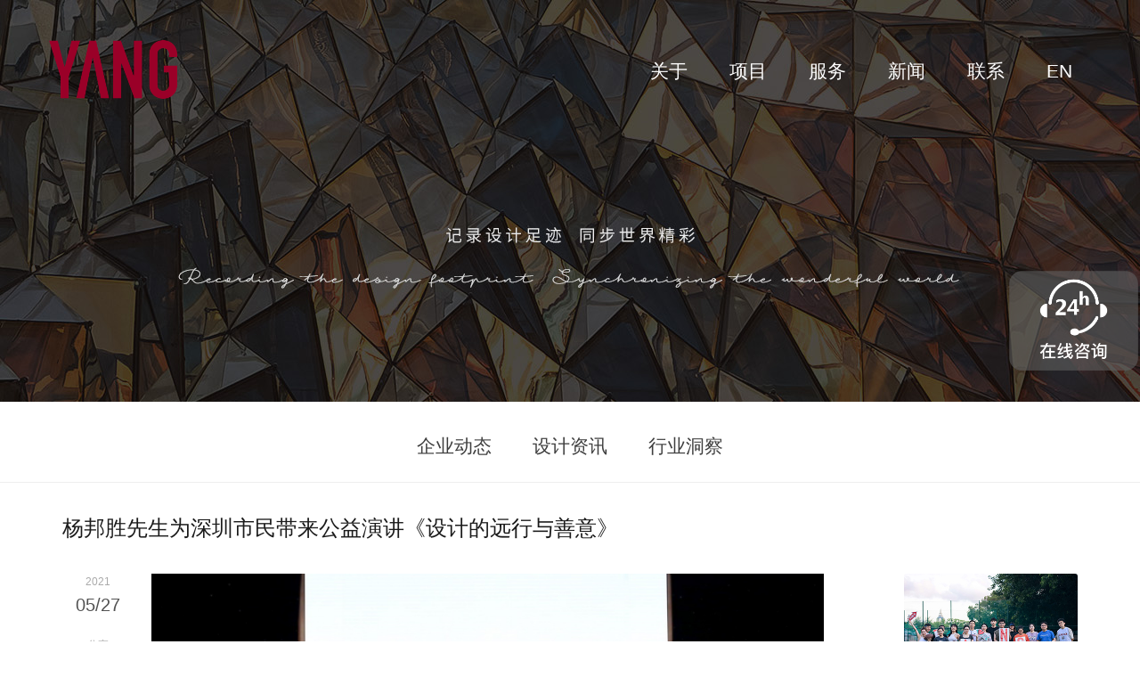

--- FILE ---
content_type: text/html; charset=UTF-8
request_url: https://www.yanghd.com/news/detail/211
body_size: 12641
content:
<!DOCTYPE html>
<!--[if IE 8]> <html lang="zh-CN" class="ie8 no-js"> <![endif]-->
<!--[if IE 9]> <html lang="zh-CN" class="ie9 no-js"> <![endif]-->
<!--[if !IE]><!-->
<html lang="zh-CN" class="no-js">
<!--<![endif]-->
<!-- BEGIN HEAD -->
<head>
<meta charset="utf-8"/>
<title>杨邦胜先生为深圳市民带来公益演讲《设计的远行与善意》</title>
<meta name="format-detection" content="telephone=no" />
<meta http-equiv="X-UA-Compatible" content="IE=edge,Chrome=1">
<meta name="msapplication-tap-highlight" content="no"/>
<meta http-equiv="Content-Type" content="text/html; charset=utf-8">
<meta name="viewport" content="width=device-width, initial-scale=1, minimum-scale=1, maximum-scale=1">
<meta name="msapplication-config" content="none"/>
<meta name="robots" content="noydir"/>
<meta name="robots" content="noodp"/>
				<link rel="alternate icon" type="image/png" href="/favicon.ico">
<meta name="360-site-verification" content="17a433d4a177e165516518b1d4bd9e8a" />
<meta content="设计无处不在，它们时时刻刻影响和改变着我们的城市和生活，YANG设计集团创始人杨邦胜先生认为：设计的源点即是创造美好生活。5月21日，杨邦胜先生现身深圳图书馆，与近200名深圳市民近距离交流，演讲分享《设计的远行与善意》。" name="description"/>
<meta content="公益演讲，深圳图书馆，杨邦胜先生，杨邦胜演讲，《设计的远行与善意》，杨邦胜设计集团" name="keywords"/>
<meta content="" name="author"/>
<meta name="renderer" content="webkit">
    <base href="/" />
    <link rel="stylesheet" type="text/css" href="/css/normalize.css?1768879111" />
<link rel="stylesheet" type="text/css" href="/assets/css/slick.css?1768879111" />
<link rel="stylesheet" type="text/css" href="/assets/css/slick-theme.css?1768879111" />
<link rel="stylesheet" type="text/css" href="/assets/css/amazeui.min.css?1768879111" />
<link rel="stylesheet" type="text/css" href="/assets/css/style.css?1768879111" />
    <link rel="stylesheet" type="text/css" href="/assets/css/news/detail/app.css" />
    <link rel="shortcut icon" href="/favicon.ico?t=1768826684"/>
				<script src="views/IMJ2V2/js/html5shiv.min.js"></script>
				<script src="views/IMJ2V2/js/respond.js"></script>
</head>
<!-- END HEAD -->
<!-- BEGIN BODY -->
<body class="">
    <!doctype html>
<html class="no-js" lang="zh-CN">

<head>
				<meta charset="utf-8">
				<meta http-equiv="X-UA-Compatible" content="IE=edge">
				<title>YANG</title>
				<meta name="viewport" content="width=device-width, initial-scale=1.0, minimum-scale=1.0, maximum-scale=1.0, user-scalable=no">
				<meta name="format-detection" content="telephone=no">
				<meta name="renderer" content="webkit">
				<meta http-equiv="Cache-Control" content="no-siteapp" />
				<meta name="author" content="http://www.xx.com/" />
				<link rel="alternate icon" type="image/png" href="/favicon.png">
				<link rel="stylesheet" href="views/IMJ2V2/css/amazeui.min.css">
				<link rel="stylesheet" href="views/IMJ2V2/css/style.css">
				<!-- HTML5 shim and Respond.js IE8 support of HTML5 elements and media queries -->
				<!--[if lt IE 9]>
				<script src="http://apps.bdimg.com/libs/html5shiv/3.7/html5shiv.min.js"></script>
				<script src="http://apps.bdimg.com/libs/respond.js/1.4.2/respond.js"></script>
				
				<![endif]-->
</head>
<!--[if lt IE 9]>
<div class="am-modal am-modal-no-btn am-modal-active" tabindex="-1" id="doc-modal-1" style="display: block; width: 400px; margin-left: -200px; margin-top: -112px;">
				<div class="am-modal-dialog">
								<div class="am-modal-hd">365 安全卫士提醒</div>
								<div class="am-modal-bd">你的浏览器太古董了，还不换一个你就奥特曼了
												<a href="http://browsehappy.com/" target="_blank" class="am-btn am-btn-danger am-btn-sm am-radius" rel="nofollow">速速点击换一个</a>
								</div>
				</div>
</div>
<![endif]-->

<body>
<header class="m-hd">
				<section data-am-sticky class="am-show-md-up">
								<div class="am-container">
												<a href="/" rel="nofollow" class="m-logo"><img src="views/IMJ2V2/images/logo001.png" ></a>
												<nav>
																<ul class="m-nav am-nav am-nav-pills am-fr">
																				<li><a href="/about" rel="nofollow">关于</a></li>
																				<li><a href="/projects" rel="nofollow">项目</a></li>
																				<li><a href="/service" rel="nofollow">服务</a></li>
																				<li><a href="/news" rel="nofollow">新闻</a></li>
																				<li><a href="/contact" rel="nofollow">联系</a></li>
                                                                                                                                                                <li><a href="http://en.yanghd.com" rel="nofollow">EN</a></li>
																</ul>
												</nav>
				</section>
				</div>
				<nav data-am-sticky data-am-widget="header" class="am-header am-show-sm-only">
								<div class="am-header-left am-header-nav">
												<a href="/" rel="nofollow">
																<img src="files/web/2020-03/131624152555.png"/>
												</a>
								</div>
								<div class="am-header-right am-header-nav">
												<a href="#right-link" class="" data-am-offcanvas="{target: '#r-nav'}">
																<i class="am-header-icon am-icon-bars"></i>
												</a>
								</div>
				</nav>
				
				<!-- 侧边栏内容 -->
				<div id="r-nav" class="am-offcanvas">
								<div class="am-offcanvas-bar am-offcanvas-bar-flip">
												<nav class="am-offcanvas-content">
																<a href="/" rel="nofollow"><span class="logo"></span></a>
																<p><a href="/about" rel="nofollow">关于</a></p>
																<p><a href="/projects" rel="nofollow">项目</a></p>
																<p><a href="/service" rel="nofollow">服务</a></p>
																<p><a href="/news" rel="nofollow">新闻</a></p>
																<p><a href="/contact" rel="nofollow">联系</a></p>
                                                                                                                                 <p><a href="http://en.yanghd.com" rel="nofollow">EN</a></p>
												</nav>
								</div>
				</div>
</header>
<div class="clearfix"></div>
<div class="m-header-banner m-list-header" style="background: url(views/IMJ2V2/images/news-bg-1.jpg) 50% 0 no-repeat fixed;">
				<section class="am-container">
								<hgroup class="ban-inside align-center">
								</hgroup>
				</section>
</div>
<nav class="m-cat-nav1">
				<ul class="am-container">
								<li class="xuanzhong">
												<a href="/news/index?cate=1">企业动态</a>
								</li>
								<li>
												<a href="/news/index?cate=2">设计资讯</a>
								</li>
								<li>
												<a href="/news/index?cate=3">行业洞察</a>
								</li>
				</ul>
</nav>
<hr>
<div class="m-images-container zm-cf">
				<section class="am-container ">
								<hgroup>
												<h1 class="am-text-xxl am-padding-vertical" style="font-weight:400;">杨邦胜先生为深圳市民带来公益演讲《设计的远行与善意》</h1>
								</hgroup>
								<div class="am-g-collapse">
												<div class="am-u-sm-12 am-u-md-9 am-u-lg-9 flex-article-box">
																<div class="article-plus">
																				<div class="article-fixed">
																								<div class="create-time">
							2021<br />
																												<span>05/27</span>
																								</div>
																								<div class="share-hd">分享</div>
																								<div class="share-list">
																												<p class="plus-icons">
																																<a href="#">
																																				<i class="p-icon p-wechat"></i>
																																</a>
																																<a target="_blank" href="https://weibo.com/yacdesign">
																																				<i class="p-icon p-weibo"></i>
																																</a>
																																<a target="_blank" href="https://www.linkedin.com/company/25014555/admin/">
																																				<i class="p-icon p-bi"></i>
																																</a>

																												</p>
																								</div>
																				</div>
																</div>
																<div style="width:100%">

																				<article class="m-home-box news-article-l article-img-mb">
																								<p><img title="杨邦胜先生公益演讲.jpg" src="/files/2021-05/271025512651.jpg" alt="杨邦胜先生公益演讲" width="810" height="583" /><span style="font-size: 10pt; color: #7e8c8d;"><em>摄影：深圳特区报记者 韩文嘉</em></span></p>
<p>设计无处不在，它们时时刻刻影响和改变着我们的城市和生活，YANG设计集团创始人杨邦胜先生认为：<strong>设计的源点即是创造美好生活</strong>。5月21日，杨邦胜先生现身深圳图书馆，与近200名深圳市民近距离交流，演讲分享《设计的远行与善意》。</p>
<p><img title="杨邦胜先生公益分享.jpg" src="/files/2021-05/271041006042.jpg" alt="杨邦胜先生公益分享" width="810" height="546" /><span style="font-size: 10pt; color: #7e8c8d;"><em>摄影：深圳特区报记者 韩文嘉</em></span></p>
<p>作为亚太区著名酒店设计师，杨邦胜先生为60多个国际品牌，设计完成639家豪华酒店，但他并不认为设计就是奢华的、高端的&hellip;&hellip;在他26年的从业生涯中，他始终坚持&ldquo;自然造物&rdquo;的设计哲学，崇尚素朴简淡的生活美学，他认为，<strong>空间是人的心灵居所，只有设计才能营造空间的温度，给人以慰籍。</strong></p>
<p><strong><img title="杨邦胜先生办公室.jpg" src="/files/2021-05/271043077180.jpg" alt="杨邦胜先生办公室" width="810" height="540" /></strong></p>
<p>他首次向深圳市民分享了他的家和办公室设计，从与他最亲近的空间中，可以看到他最真实、质朴的设计追求，回归自然。提到源源不断的设计灵感，他认为设计应该在行走中产生，在设计的行旅中去阅历、感知、参透、爆发，不断挖掘和升华地域特色才能为设计注入新的力量，做出鲜活作品。</p>
<p><img title="杨邦胜先生公益分享.gif" src="/files/2021-05/271044113469.gif" alt="杨邦胜先生公益分享" width="810" height="540" /><span style="font-size: 10pt; color: #7e8c8d;"><em>摄影：深圳特区报记者 韩文嘉</em></span></p>
<p>演讲的最后，他分享了一个&ldquo;特殊的项目&rdquo;，为帮助&ldquo;江苏省最美乡村教师&rdquo;兰全翠一家公益改造的农村平房。在这次改造中，不增加兰老师一家的生活成本，不与周边村民的房屋&ldquo;格格不入&rdquo;，同时解决原房屋存在的六大安全隐患和空间问题。</p>
<p><img title="杨邦胜先生暖心改造.jpg" src="/files/2021-05/271050013282.jpg" alt="杨邦胜先生暖心改造" width="810" height="455" /><span style="font-size: 10pt; color: #7e8c8d;"><em>改造前的客厅</em></span></p>
<p><img title="杨邦胜先生暖心改造.jpg" src="/files/2021-05/271050297108.jpg" alt="杨邦胜先生暖心改造" width="810" height="540" /><span style="font-size: 10pt; color: #7e8c8d;"><em>改造后的客厅</em></span></p>
<p><img title="杨邦胜先生暖心改造.jpg" src="/files/2021-05/271050422914.jpg" alt="杨邦胜先生暖心改造" width="810" height="1439" /><span style="font-size: 10pt; color: #7e8c8d;"><em>改造前的厨房</em></span></p>
<p><img title="杨邦胜先生暖心改造.jpg" src="/files/2021-05/271051408489.jpg" alt="杨邦胜先生暖心改造" width="810" height="540" /><span style="font-size: 10pt; color: #7e8c8d;"><em>改造后的厨房</em></span></p>
<p><img title="杨邦胜先生设计团队与兰老师父母合影留念.jpg" src="/files/2021-05/271052263290.jpg" alt="杨邦胜先生设计团队与兰老师父母合影留念" width="810" height="608" /></p>
<p>杨邦胜先生化身&ldquo;支教老师&rdquo;，深入观察和体验兰老师的工作和生活，仅用14天的时间，做出全新的改造方案，为兰老师一家打造&ldquo;窗明几净，院落花草繁茂&rdquo;理想居所。杨邦胜先生正用他的行动在践行：设计创造美好生活，赢得现场观众的热烈掌声。</p>
<hr />
<p><span style="color: #7e8c8d; font-size: 10pt;"><a title="全球第五酒店设计公司杨邦胜设计集团" href="www.yanghd.com" target="_blank" rel="noopener"><strong><span style="color: #7e8c8d;">杨邦胜设计集团</span></strong></a>（简称YANG）是一家享誉全球的大型创意设计企业，专注国际高端品牌酒店室内设计，总部位于中国深圳，并在纽约、巴黎设有办事机构。1997年由亚太著名酒店设计师杨邦胜先生创立，汇聚500余名设计精英，YANG在国际高端品牌<a style="color: #7e8c8d;" title="高端酒店品牌商务酒店设计" href="https://www.yanghd.com/projects/index/2/6" target="_blank" rel="noopener">商务酒店设计</a>/<a style="color: #7e8c8d;" title="专业特色度假酒店设计" href="https://www.yanghd.com/projects/index/2/7" target="_blank" rel="noopener">度假酒店设计</a>/<a style="color: #7e8c8d;" title="文化个性高端精品酒店设计" href="https://www.yanghd.com/projects/index/2/8" target="_blank" rel="noopener">精品酒店设计</a>/<a style="color: #7e8c8d;" title="品牌酒店改造翻新设计" href="https://www.yanghd.com/projects/index/2/9" target="_blank" rel="noopener">酒店改造翻新设计</a>、<a style="color: #7e8c8d;" title="百强地产商业样板房设计" href="https://www.yanghd.com/projects/index/1/1" target="_blank" rel="noopener">地产商业样板房设计</a>/<a style="color: #7e8c8d;" title="知名营销中心设计/售楼处设计" href="https://www.yanghd.com/projects/index/1/2" target="_blank" rel="noopener">营销售楼处设计</a>、<a style="color: #7e8c8d;" title="商业办公空间设计" href="https://www.yanghd.com/projects/index/3/12" target="_blank" rel="noopener">商业办公空间设计</a>/<a style="color: #7e8c8d;" title="集团总部办公楼设计" href="https://www.yanghd.com/projects/index/3/11" target="_blank" rel="noopener">集团总部办公楼设计</a>/<a style="color: #7e8c8d;" title="国际5A写字楼设计" href="https://www.yanghd.com/projects/index/3/10" target="_blank" rel="noopener">5A写字楼设计</a>、<a style="color: #7e8c8d;" title="酒店整体软装设计" href="https://www.yanghd.com/service/ruan/10" target="_blank" rel="noopener">酒店整体软装设计</a>/<a style="color: #7e8c8d;" title="地产软装设计" href="https://www.yanghd.com/service/ruan/10" target="_blank" rel="noopener">地产软装设计</a>等领域取得骄人成绩，并于2018年荣登美国《INTERIOR DESIGN》世界酒店设计公司百大排名全球第五！<strong>电话：13392833168</strong></span></p>																				</article>
																				<div>
																								<div class="share-fixed">
																												<div class="share-hd">分享</div>
																												<div class="share-list">
																																<p class="plus-icons">
																																				<a href="">
																																								<i class="p-icon p-wechat"></i>
																																				</a>
																																				<a href="">
																																								<i class="p-icon p-weibo"></i>
																																				</a>
																																				<a href="">
																																								<i class="p-icon p-bi"></i>
																																				</a>
																																</p>
																												</div>
																												<div class="create-time">
																																2019-12-12
																												</div>
																								</div>
																				</div>
																				<hr />
																				<hgroup class="am-padding-vertical-xl article-pages">
																																																<p>
																												上一篇：<a href="/news/detail/1">YANG荣获2018年度中国建筑装饰十大杰出设计机构</a>
																								</p>
																														                 																								<p>
																												下一篇：<a href="/news/detail/213">YANG再度斩获法国权威设计大奖2021 DNA Paris Design Awards</a>
																								</p>
	                   																				</hgroup>
																
																</div>
												</div>
												<div class="am-u-sm-12 am-u-md-3 am-u-lg-3 zixun03">
																<ul class="right-news-list">
																																								
																				<li>
																								<a href="/news/detail/584">
																												<img src="files/web/2023-08/181212162600.jpg" alt="">
																								</a>
																								<p>
																												<a href="/news/detail/584">一往无前 YOUNG “橄”不同</a>
																								</p>
																				</li>
																																								
																				<li>
																								<a href="/news/detail/2">
																												<img src="files/web/2020-03/271345226328.jpg" alt="">
																								</a>
																								<p>
																												<a href="/news/detail/2">YANG时光 | 双“诞”惊喜 当圣诞老人和寿星精灵们相遇</a>
																								</p>
																				</li>
																																								
																				<li>
																								<a href="/news/detail/540">
																												<img src="files/web/2022-08/051624114790.png" alt="">
																								</a>
																								<p>
																												<a href="/news/detail/540">设计师篮球赛 | YANG之队无畏出征 激情点燃盛夏</a>
																								</p>
																				</li>
																																								
																				<li>
																								<a href="/news/detail/137">
																												<img src="files/web/2020-04/301813162749.jpg" alt="">
																								</a>
																								<p>
																												<a href="/news/detail/137">YANG设计集团寿星园游会现场直击 乐享春光放肆HAI</a>
																								</p>
																				</li>
																																				</ul>
												</div>
								</div>
				</section>
</div>


<footer class="m-footer">
				<div class="am-container">
								<section class="am-g m-footer-container">
												<section class="am-u-sm-12 am-u-md-8 am-u-custom-4 ft-company">
																<h2 class="shou_no"><img src="views/IMJ2V2/images/logo@2x.png" alt="yang"/></h2>
																<h3 class="yang-footer-h3">杨邦胜设计集团</h3>
																<p class="address">中国总部：深圳市罗湖区宝能中心</p>
																<p class="address address01">纽约办事处：美国纽约麦迪逊大街654号</p>
																<p class="address address01">巴黎办事处：法国巴黎韦尔讷伊街20号</p>
																<p class="plus-icons icp-t">
																				<a target="#" class="m-top-weixin m-top-cbbtn weixin"><i class="p-icon p-wechat"></i><img class="qrcode" src="./views/IMJ2V2/images/weixin.png" alt=""></a>
																				<a target="_blank" href="https://weibo.com/yacdesign"><i class="p-icon p-weibo"></i></a>
																				<a href="https://www.behance.net/yanghd/"><i class="p-icon p-be"></i></a>
																				<a  href="https://www.instagram.com/yanghd168/"><i class="p-icon p-oo"></i></a>
																				<a target="_blank" href="https://www.linkedin.com/company/25014555/admin/"><i class="p-icon p-bi"></i></a>
																</p>
																<p class="icp"><a class="icp_c" href="https://beian.miit.gov.cn" target="_blank" >粤ICP备14012524号</a></p>
												</section>
												<section class="am-u-sm-12 am-u-md-6 am-u-custom-5 ft-subnav">
																<ul>
																				<li>
																								<dl>
																												<dt>关于</dt>
																												<dd><a href="/about/index">集团简介</a></dd>
																												<dd><a href="/about/index">发展历程</a></dd>
																												<dd><a href="/about/index">荣誉奖项</a></dd>
																												<dd><a href="/about/index">企业文化</a></dd>
																												<dd><a href="/about/index">社会责任</a></dd>
																								</dl>
																				</li>
																				<li>
																								<dl>
																												<dt>项目</dt>
																												<dd><a href="/projects/index/2">酒店设计</a></dd>
																												<dd><a href="/projects/index/1">地产设计</a></dd>
																												<dd><a href="/projects/index/3">办公设计</a></dd>
																								</dl>
																				</li>
																				<li>
																								<dl>
																												<dt>服务</dt>
																												<dd><a href="/service/index">服务范畴</a></dd>
																												<dd><a href="/service/index">合作伙伴</a></dd>
																												<dd><a href="/service/index">客户评价</a></dd>
																								</dl>
																				</li>
																				<li>
																								<dl>
																												<dt>新闻</dt>
																												<dd><a href="/news/index?cate=1">企业动态</a></dd>
																												<dd><a href="/news/index?cate=2">设计资讯</a></dd>
																												<dd><a href="/news/index?cate=3">行业洞察</a></dd>
																								</dl>
																				</li>
																				<li>
																								<dl>
																												<dt>联系</dt>
																												<dd><a href="/contact/index">商务洽谈</a></dd>
																												<dd><a href="/contact/index">人才招聘</a></dd>
																								</dl>
																				</li>
																</ul>
												</section>
												<section class="am-u-sm-12 am-u-md-6 am-u-custom-3 ft-bus am-text-right">
																<h2 class="am-hide"><img src="views/IMJ2V2/images/logo@2x.png" alt="yang"/></h2>
																<h2 class="shou_no">商务洽谈  陈小姐</h2>
																<ul class="shou_no">
																				<li>+86&nbsp;&nbsp;13392833168</li>
																				<li>+0755&nbsp;&nbsp;222&nbsp;000&nbsp;88</li>
																				<li>dm@yanghd.com</li>
																</ul>
																<div class="copyright">Copyright © 2020 YANG. All Rights Reserved.</div>
												</section>
								</section>
				</div>
</footer>
<!--[if lt IE 9]>
<script src="http://libs.baidu.com/jquery/1.11.1/jquery.min.js"></script>
<script src="http://cdn.staticfile.org/modernizr/2.8.3/modernizr.js"></script>
<script src="views/IMJ2V2/js/polyfill/rem.min.js"></script>
<script src="views/IMJ2V2/js/polyfill/respond.min.js"></script>
<script src="views/IMJ2V2/js/amazeui.legacy.js"></script>
<![endif]-->
<!--[if (gte IE 9)|!(IE)]><!-->
<script src="views/IMJ2V2/js/jquery.min.js"></script>
<script src="views/IMJ2V2/js/amazeui.min.js"></script>
<script src="views/IMJ2V2/js/slick.min.js"></script>
<!--<![endif]-->
<!-- <script type="text/javascript">
    //返回顶部
    function imj2() {
        this.init();
    }
    imj2.prototype = {
        constructor: imj2,
        init: function () {
            this._initBackTop();
        },
        _initBackTop: function(){
            var $backTop = this.$backTop = $('<div class="m-top-cbbfixed">'+
                '<a href="tel:13392833168" class="m-top-cbbtn m-top-dh pc_no">'+
                '<span class="m-top-dh-icon"></span><div></div>'+
                '</a>'+
                '<a  target="_blank" href="http://p.qiao.baidu.com/cps/chat?siteId=14903920&userId=668600" class="m-top-cbbtn pc_show">'+
                '<span class="m-top-dc-icon"></span><div></div>'+
                '</a>'+
                '<a class="m-top-weixin m-top-cbbtn"">'+
                '<span class="m-top-weixin-icon"></span><div></div>'+
                '</a>'+
                '<a class="m-top-go m-top-cbbtn">'+
                '<span class="m-top-goicon"></span>'+
                '</a>'+
                '</div>');
            $('body').append($backTop);

            $(".m-top-go").click(function(){
                $("html, body").animate({
                    scrollTop: 0
                }, 1200);
            });

            var timmer = null;
            $(window).bind("scroll", function () {
                var d = $(document).scrollTop(),
                    e = $(window).height();
                0 < d ? $backTop.css("bottom", "80px") : $backTop.css("bottom", "-90px");
                clearTimeout(timmer);
                timmer = setTimeout(function () {
                    clearTimeout(timmer)
                }, 100);
            });
        }

    }
    var imj2 = new imj2();
    //end返回顶部
</script> -->
<script>
    var _hmt = _hmt || [];
    (function() {
        var hm = document.createElement("script");
        hm.src = "https://hm.baidu.com/hm.js?c70818ab33fed30cc8edea2a8f13513b";
        var s = document.getElementsByTagName("script")[0];
        s.parentNode.insertBefore(hm, s);
    })();
</script>


<div class="shou_nav">
				<ul>
								<li class="shou_nav01"><a href="tel:110"><img src="views/IMJ2V2/images/shou_nav01.png" ><span>咨询</span></a></li>
								<li class="shou_nav02"><a href=""><img src="views/IMJ2V2/images/shou_nav02.png" ><span>案例</span></a></li>
								<li class="shou_nav03"><a href=""><img src="views/IMJ2V2/images/shou_nav03.png" ><span>关于</span></a></li>
				</ul>
</div>
<!--[if lt IE 9]>
<script src="http://libs.baidu.com/jquery/1.11.1/jquery.min.js"></script>
<script src="http://cdn.staticfile.org/modernizr/2.8.3/modernizr.js"></script>
<script src="views/IMJ2V2/js/polyfill/rem.min.js"></script>
<script src="views/IMJ2V2/js/polyfill/respond.min.js"></script>
<script src="views/IMJ2V2/js/amazeui.legacy.js"></script>
<![endif]-->

<script src="views/IMJ2V2/js/echo.min.js"></script>
<script>
    echo.init({
        offset: 100,
        throttle: 250,
        unload: false,
        callback: function (element, op) {
            console.log(element, 'has been', op + 'ed')
        }
    });
    // 图片赖加载
</script>
<!--[if (gte IE 9)|!(IE)]><!-->
<script src="views/IMJ2V2/js/jquery.min.js"></script>
<script src="views/IMJ2V2/js/amazeui.min.js"></script>

<script>
    $(document).ready(function(){
        document.oncontextmenu = function(){
            return false;
        }
        document.onselectstart = function(){
            return false;
        }
        document.oncopy = function(){
            return false;
        }
    });
</script>
<!--<![endif]-->
<script type="text/javascript">
    // 二维码生成
    //返回顶部

    //end返回顶部
</script>

</body>

</html>

<!-- BEGIN JAVASCRIPTS -->
<!--[if lt IE 9]>
<script src="/js_src/plugins/respond.min.js?t=1768826684"></script>
<script src="/js_src/plugins/excanvas.min.js?t=1768826684"></script>
<![endif]-->
<script type="text/javascript">
window.SOURCE    = window.SOURCE || {};
SOURCE.debug     = true;
SOURCE.lang      = 'zh-cn';
SOURCE.logined   = false;
SOURCE.translate = function(text, values) {
    var data = {"BCTCVIP System":"BCTCVIP系统","Home":"首页","My Profile":"个人资料","My Inbox":"我的消息","My Tasks":"我的任务","Log Out":"退出","No Title":"无标题","Quick Links":"快速导航","Account Login":"登录账号","Users Search":"用户搜索","Add User":"新增用户","Account":"账户名","IB Name":"代理姓名","IB Type":"代理类型","Type":"类型","IB Account":"IB账号","IB name":"IB户名","Individual":"个人","Institution":"机构","Name":"姓名","User Name":"登录名","Email":"邮箱","Mobile":"手机","Basic Information":"基本资料","Institution Name":"机构名称","Bank Information":"银行资料","Account No.":"银行账号","Please select":"请选择","Choose file":"选择文件","E.G.":"示例","Sub-IBs":"子代理","Phone number":"联系电话","Password":"修改密码","Logout":"退出登录","Message":"消息中心","Username":"用户名","User Profile":"用户资料","Your input is not correct":"您输入的信息有误","IB Business Application":"代理业务申请","Forex IB Account":"外汇代理账户","Loan":"贷款","Stock":"股票经纪","Forex":"外汇代理","RMB":"人民币","USD":"美金","MT4 Account":"MT4账号","Receiver's MT4 Account":"收款人MT4账号","There is something wrong with our site. Please try again later or contact customer service":"我们的网站出了点问题，请稍后再试或联系客服","The server is busy. Please try again later":"服务器忙，请稍后再试","Sorry, server error. You can link1_start refresh link_end or return to link2_start previous page link_end.":"抱歉，服务器出了点问题。您可以link1_start刷新link_end试试，返回link2_start上一页link_end","Sorry, this page can not be opened. You can link1_start refresh link_end or return to link2_start previous page link_end.":"抱歉，当前页面无法打开。您可以link1_start刷新link_end试试，返回link2_start上一页link_end","User":"用户","Users":"用户","Role":"角色","Roles":"角色","Resource":"资源","Resources":"资源","Customer":"客户","Customers":"客户","Department":"部门","Departments":"部门","Team":"团队","Teams":"团队","Offices":"办公室","Office":"办公室","Country":"国家","City":"城市","Address":"地址","Telephone":"电话号码","Yes":"是","No":"否","Actions":"操作","Status":"状态","View":"查看","Detail":"详情","Add":"新增","New":"增加","Append":"追加","Insert":"插入","Create":"创建","Edit":"编辑","Follow":"跟进","Modify":"编辑","Assign":"分配","Transfer":"转移","Permit":"权限","Update":"更新","Delete":"删除","Remove":"移除","Search":"搜索","Filter":"筛选","Ignore":"忽略","Confirm":"确认","OK":"确定","I Know":"知道了","Submit":"提交","Save Changes":"保存修改","Upload":"上传","Upload File...":"上传文件...","Download":"下载","Reset":"重置","去开通":"去开通","Cancel":"取消","Close":"关闭","Retry":"重试","Refresh":"刷新","Back":"返回","System":"系统","Unknown":"未知","Lock":"锁定","Unlock":"解锁","Restore":"恢复","Select...":"请选择...","Search Result":"搜索结果","Sort":"排序","Display Order":"显示顺序","Records":"记录数","Node":"节点","ASC":"ASC - 升序","DESC":"DESC - 降序","Female":"女","Male":"男","Date":"日期","Created At":"创建时间","Modified At":"更新时间","Last Modified":"上次修改","View More":"查看更多","View Detail":"查看详情","Note":"备注","Operator":"操作员","Keywords":"关键字","Keyword":"关键字","Previous":"上一页","Next":"下一页","First":"第一页","Last":"下一页","#n years":"#n 年","#n months":"#n 月","#n weeks":"#n 周","#n days":"#n 天","#n hours":"#n 小时","#n mins":"#n 分钟","#n secs":"#n 秒","Just Now":"刚刚","Monday":"星期一","Tuesday":"星期二","Wednesday":"星期三","Thursday":"星期四","Friday":"星期五","Saturday":"星期六","Sunday":"星期日","after #n years":"剩 #n 年","after #n months":"剩 #n 月","after #n weeks":"剩 #n 周","after #n days":"剩 #n 天","after #n hours":"剩 #n 小时","after #n mins":"剩 #n 分钟","after #n secs":"剩 #n 秒","You have #n new messages":"您有 #n 条新消息","System Message":"系统消息","See all messages":"查看所有消息","You have #n new notifications":"您有 #n 条新通知","See all notifications":"查看所有通知","You have #n pending tasks":"您有 #n 个进行中的任务","See all tasks":"查看所有任务","#p% Complete":"完成 #p%","Unknown Error":"未知错误","Network Error: ":"网络错误：","Api Request Failed":"API 请求失败","Operation succeed":"操作执行成功！","Date Recycle Success":"数据回收成功!","LOADING...":"加载中...","Sorry !":"抱歉！","No Data":"暂无数据","Click to":"点击这里","Find User":"查找用户","Email\/Realname":"Email\/姓名","Please enter the email or realname":"请输入用户 Email 或姓名","Please enter the uid or email or phone":"请输入用户 Uid 或Email 或电话","No records found!":"暂无相关资料！","Are you sure you want to delete this record?":"您确定要删除该条记录吗？","The larger the number the more front":"数字越大，显示越靠前","Invalid sort number":"无效的排序值","Total :total records":"共 :total 条记录","Page :current of :pages, Found total :total records":"共找到 :total 条记录，:current\/:pages 页","The record not found":"未找到相关记录","Do not have permission to perform this operation":"没有执行该操作的权限","You need to login to access this page.":"您需要登录后才能执行该操作！","Confirm ?":"确认？","Success !":"操作成功！","Error !":"发生错误！","Warning !":"警告！","Message !":"提示信息！","Message<h\/>":"操作信息","Back<h\/>":"返回上一页","Required !":"不能为空！","Wrong format !":"格式错误！","Invalid value !":"无效值","Unkown Error !":"未知错误！","System Management":"系统管理","Dashboard":"控制台","Users Listing":"用户列表","Roles Setting":"角色设置","Access Control":"权限控制","Register At":"注册时间","Real Name":"真实姓名","acl.group.system":"系统角色","acl.group.bctcadmin":"品源链管理后台","acl.group.user":"用户组","acl.resource.system":"系统设置","acl.resource.system.user":"用户管理","acl.resource.system.role":"角色设置","acl.resource.system.access-rule":"权限控制","acl.resource.system.other":"其他","acl.resource.bctcadmin":"品源链","acl.action.list":"列表","acl.action.add":"添加","acl.action.edit":"编辑","acl.action.del":"删除","acl.action.my-orders":"我的订单","acl.action.agent-level":"代理级别","acl.action.maintain-type":"维修方法","acl.action.breakdown-type":"故障类型","acl.action.config":"系统配置","acl.action.check":"审核","acl.action.detail":"详情","acl.action.delete":"删除","acl.action.product-category":"产品分类","acl.action.product-list":"产品列表","acl.action.materiel-list":"物料列表","acl.action.materiel-category":"物料分类","acl.action.import":"报表导入","acl.action.materiel-my":"我的物料","acl.action.create":"新增","acl.action.audit":"分捡","acl.action.settle-list":"结算列表","acl.action.settle-my":"我的结算","acl.action.repair-list":"返修分配","acl.action.repair-my":"我的维修","acl.action.issue-my":"我的工单","acl.action.repair-create":"新增维修","acl.action.contact":"联系我们","acl.action.question":"常见问题","acl.action.feedback":"在线留言","acl.action.network":"服务网点","acl.action.category":"分类","acl.action.buy":"采购","acl.action.statement":"法律声明","acl.action.privacy":"隐私条款","acl.action.adjustment":"库存调整","acl.action.repair-issue":"生成维修工单","acl.action.insured":"保价","acl.action.children":"子账户","acl.action.maintenance":"高级别维修","acl.action.package":"打包","acl.action.sales-contract":"销售合同","acl.action.check-contract":"合同审批","acl.action.logs":"日志","acl.action.cancel":"作废","acl.action.sales_statistics":"每日销售总表","acl.action.day_return_statistics":"拨比每日返还表","acl.action.product_sales_statistics":"套餐每日销售报表","acl.action.product_statistics":"销售套餐明细表","acl.action.day_return_info_statistics":"拨比每日倍数表","acl.action.shop_sales_statistics":"店铺每日销售总表","acl.action.shop_sales_info_statistics":"店铺每日销售详细报表","acl.action.shop_statistics":"店铺销售统计","Account is required.":"登录账号不能为空","Password is required.":"密码不能为空","Invalid login account.":"无效的登录帐号","Account has been locked, please contact the administrator.":"账号已被锁定，请联系管理员","Account has been locked, please try again after :minute minutes.":"帐号已被锁定，请在:minute分钟后重试","Account or password error.":"账号或密码错误","Account or password error, you can also try :limit times.":"账号或密码错误，您还可以重试:limit次","Password is invalid, please contact the administrator to modify.":"密码无效，请联系管理员修改","Your password is insecure, please change your password immediately.":"您的密码不安全，请立即修改!","Change Password":"修改密码"};
    if (typeof data[text] !== 'undefined') { text = data[text]; }
    if (typeof values === 'object') { for (key in values) { text = text.replace(key, values[key]); } }
    return text;
};
window.__ = window.__ || SOURCE.translate;
</script>
<script type="text/javascript" src="/js_src/require/bootup.js?t=1768826684"></script>
<script type="text/javascript">
new BootUp([
    '/js_src/require/require.js',
    '/js_src/config.js',
    '/js_src/news.js'
], {
    version: '1768826684',
    success: function () {
        require({
            baseUrl: '/js_src/',
            urlArgs: '1768826684'
        });
    }
});
</script><!-- END JAVASCRIPTS -->
<!--<script>-->
<!--    var _hmt = _hmt || [];-->
<!--    (function() {-->
<!--        var hm = document.createElement("script");-->
<!--        hm.src = "https://hm.baidu.com/hm.js?c70818ab33fed30cc8edea2a8f13513b";-->
<!--        var s = document.getElementsByTagName("script")[0];-->
<!--        s.parentNode.insertBefore(hm, s);-->
<!--    })();-->
<!--</script>-->
</body>
<!-- END BODY -->

</html>


--- FILE ---
content_type: text/css
request_url: https://www.yanghd.com/css/normalize.css?1768879111
body_size: 2937
content:
/*! normalize.css v3.0.3 | MIT License | github.com/necolas/normalize.css */

/**
 * 1. Set default font family to sans-serif.
 * 2. Prevent iOS and IE text size adjust after device orientation change,
 *    without disabling user zoom.
 */

.newStyle html {
    font-family: sans-serif; /* 1 */
    -ms-text-size-adjust: 100%; /* 2 */
    -webkit-text-size-adjust: 100%; /* 2 */
}

/**
 * Remove default margin.
 */

.newStyle body {
    margin: 0;
}

/* HTML5 display definitions
   ========================================================================== */

/**
 * Correct `block` display not defined for any HTML5 element in IE 8/9.
 * Correct `block` display not defined for `details` or `summary` in IE 10/11
 * and Firefox.
 * Correct `block` display not defined for `main` in IE 11.
 */

.newStyle article,
.newStyle aside,
.newStyle details,
.newStyle figcaption,
.newStyle figure,
.newStyle footer,
.newStyle header,
.newStyle hgroup,
.newStyle main,
.newStyle menu,
.newStyle nav,
.newStyle section,
.newStyle summary {
    display: block;
}

/**
 * 1. Correct `inline-block` display not defined in IE 8/9.
 * 2. Normalize vertical alignment of `progress` in Chrome, Firefox, and Opera.
 */

.newStyle audio,
.newStyle canvas,
.newStyle progress,
.newStyle video {
    display: inline-block; /* 1 */
    vertical-align: baseline; /* 2 */
}

/**
 * Prevent modern browsers from displaying `audio` without controls.
 * Remove excess height in iOS 5 devices.
 */

.newStyle audio:not([controls]) {
    display: none;
    height: 0;
}

/**
 * Address `[hidden]` styling not present in IE 8/9/10.
 * Hide the `template` element in IE 8/9/10/11, Safari, and Firefox < 22.
 */

.newStyle [hidden],
.newStyle template {
    display: none;
}

/* Links
   ========================================================================== */

/**
 * Remove the gray background color from active links in IE 10.
 */

.newStyle a {
    background-color: transparent;
}

/**
 * Improve readability of focused elements when they are also in an
 * active/hover state.
 */

.newStyle a:active,
.newStyle a:hover {
    outline: 0;
}

/* Text-level semantics
   ========================================================================== */

/**
 * Address styling not present in IE 8/9/10/11, Safari, and Chrome.
 */

.newStyle abbr[title] {
    border-bottom: 1px dotted;
}

/**
 * Address style set to `bolder` in Firefox 4+, Safari, and Chrome.
 */

.newStyle b,
.newStyle strong {
    font-weight: bold;
}

/**
 * Address styling not present in Safari and Chrome.
 */

.newStyle dfn {
    font-style: italic;
}

/**
 * Address variable `h1` font-size and margin within `section` and `article`
 * contexts in Firefox 4+, Safari, and Chrome.
 */

.newStyle h1 {
    font-size: 2em;
}

/**
 * Address styling not present in IE 8/9.
 */

.newStyle mark {
    background: #ff0;
    color: #000;
}

/**
 * Address inconsistent and variable font size in all browsers.
 */

.newStyle small {
    font-size: 80%;
}

/**
 * Prevent `sub` and `sup` affecting `line-height` in all browsers.
 */

.newStyle sub,
.newStyle sup {
    font-size: 75%;
    line-height: 0;
    position: relative;
    vertical-align: baseline;
}

.newStyle sup {
    top: -0.5em;
}

.newStyle sub {
    bottom: -0.25em;
}

/* Embedded content
   ========================================================================== */

/**
 * Remove border when inside `a` element in IE 8/9/10.
 */

.newStyle img {
    border: 0;
}

/**
 * Correct overflow not hidden in IE 9/10/11.
 */

.newStyle svg:not(:root) {
    overflow: hidden;
}

/* Grouping content
   ========================================================================== */

/**
 * Address margin not present in IE 8/9 and Safari.
 */

.newStyle figure {
    margin: 1em 40px;
}

/**
 * Address differences between Firefox and other browsers.
 */

.newStyle hr {
    width: 100%;
    border: 0;
    border-top: 1px solid rgba(0, 0, 0, 0.2);
}

/**
 * Contain overflow in all browsers.
 */

.newStyle pre {
    overflow: auto;
}

/**
 * Address odd `em`-unit font size rendering in all browsers.
 */

.newStyle code,
.newStyle kbd,
.newStyle pre,
.newStyle samp {
    font-family: monospace, monospace;
    font-size: 1em;
}

/* Forms
   ========================================================================== */

/**
 * Known limitation: by default, Chrome and Safari on OS X allow very limited
 * styling of `select`, unless a `border` property is set.
 */

/**
 * 1. Correct color not being inherited.
 *    Known issue: affects color of disabled elements.
 * 2. Correct font properties not being inherited.
 * 3. Address margins set differently in Firefox 4+, Safari, and Chrome.
 */

.newStyle button,
.newStyle input,
.newStyle optgroup,
.newStyle select,
.newStyle textarea {
    color: inherit; /* 1 */
    /*font: inherit;*/ /* 2 */
    margin: 0; /* 3 */
}

/**
 * Address `overflow` set to `hidden` in IE 8/9/10/11.
 */

.newStyle button {
    overflow: visible;
}

/**
 * Address inconsistent `text-transform` inheritance for `button` and `select`.
 * All other form control elements do not inherit `text-transform` values.
 * Correct `button` style inheritance in Firefox, IE 8/9/10/11, and Opera.
 * Correct `select` style inheritance in Firefox.
 */

.newStyle button,
.newStyle select {
    text-transform: none;
}

/**
 * 1. Avoid the WebKit bug in Android 4.0.* where (2) destroys native `audio`
 *    and `video` controls.
 * 2. Correct inability to style clickable `input` types in iOS.
 * 3. Improve usability and consistency of cursor style between image-type
 *    `input` and others.
 */

.newStyle button,
.newStyle html input[type="button"], /* 1 */
.newStyle input[type="reset"],
.newStyle input[type="submit"] {
    -webkit-appearance: button; /* 2 */
    cursor: pointer; /* 3 */
}

/**
 * Re-set default cursor for disabled elements.
 */

.newStyle button[disabled],
.newStyle html input[disabled] {
    cursor: default;
}

/**
 * Remove inner padding and border in Firefox 4+.
 */

.newStyle button::-moz-focus-inner,
.newStyle input::-moz-focus-inner {
    border: 0;
    padding: 0;
}

/**
 * Address Firefox 4+ setting `line-height` on `input` using `!important` in
 * the UA stylesheet.
 */

.newStyle input {
    line-height: normal;
}

/**
 * It's recommended that you don't attempt to style these elements.
 * Firefox's implementation doesn't respect box-sizing, padding, or width.
 *
 * 1. Address box sizing set to `content-box` in IE 8/9/10.
 * 2. Remove excess padding in IE 8/9/10.
 */

.newStyle input[type="checkbox"],
.newStyle input[type="radio"] {
    box-sizing: border-box; /* 1 */
    padding: 0; /* 2 */
}

/**
 * Fix the cursor style for Chrome's increment/decrement buttons. For certain
 * `font-size` values of the `input`, it causes the cursor style of the
 * decrement button to change from `default` to `text`.
 */

.newStyle input[type="number"]::-webkit-inner-spin-button,
.newStyle input[type="number"]::-webkit-outer-spin-button {
    height: auto;
}

/**
 * 1. Address `appearance` set to `searchfield` in Safari and Chrome.
 * 2. Address `box-sizing` set to `border-box` in Safari and Chrome.
 */

.newStyle input[type="search"] {
    -webkit-appearance: textfield; /* 1 */
    box-sizing: content-box; /* 2 */
}

/**
 * Remove inner padding and search cancel button in Safari and Chrome on OS X.
 * Safari (but not Chrome) clips the cancel button when the search input has
 * padding (and `textfield` appearance).
 */

.newStyle input[type="search"]::-webkit-search-cancel-button,
.newStyle input[type="search"]::-webkit-search-decoration {
    -webkit-appearance: none;
}

/**
 * Define consistent border, margin, and padding.
 */

.newStyle fieldset {
    border: 1px solid #c0c0c0;
    margin: 0 2px;
    padding: 0.35em 0.625em 0.75em;
}

/**
 * 1. Correct `color` not being inherited in IE 8/9/10/11.
 * 2. Remove padding so people aren't caught out if they zero out fieldsets.
 */

.newStyle legend {
    border: 0; /* 1 */
    padding: 0; /* 2 */
}

/**
 * Remove default vertical scrollbar in IE 8/9/10/11.
 */

.newStyle textarea {
    overflow: auto;
}

/**
 * Don't inherit the `font-weight` (applied by a rule above).
 * NOTE: the default cannot safely be changed in Chrome and Safari on OS X.
 */

.newStyle optgroup {
    font-weight: bold;
}

/* Tables
   ========================================================================== */

/**
 * Remove most spacing between table cells.
 */

.newStyle table {
    border-collapse: collapse;
    border-spacing: 0;
}

.newStyle td,
.newStyle th {
    padding: 0;
}


--- FILE ---
content_type: text/css
request_url: https://www.yanghd.com/assets/css/style.css?1768879111
body_size: 18808
content:
@charset "UTF-8";

/* 思源黑体 */
@font-face {
  font-family: 'SourceHanSansCN';
  src: url('../fonts/SourceHanSansCN-Light_0.eot');
  src: url('../fonts/SourceHanSansCN-Light_0.eot?#iefix') format('embedded-opentype'),
  url('../fonts/SourceHanSansCN-Light_0.woff') format('woff'),
  url('../fonts/SourceHanSansCN-Light_0.ttf') format('truetype'),
  url('../fonts/SourceHanSansCN-Light_0.svg#SourceHanSansCN') format('svg');
  font-weight: normal;
  font-style: normal;
}
/* 思源宋体 */
@font-face {
  font-family: 'SourceHanSerifCN';
  src: url('../fonts/SourceHanSerifCN-Light.eot');
  src: url('../fonts/SourceHanSerifCN-Light.eot?#iefix') format('embedded-opentype'),
  url('../fonts/SourceHanSerifCN-Light.woff') format('woff'),
  url('../fonts/SourceHanSerifCN-Regular.ttf') format('truetype'),
  url('../fonts/SourceHanSerifCN-Light.svg#SourceHanSerifCN') format('svg');
  font-weight: normal;
  font-style: normal;
}
/* Futura */
@font-face {
  font-family: 'Futura';
  src: url('../fonts/Futura LT Bold.ttc');
  src: url('../fonts/Futura LT Bold.woff') format('woff'),
  url('../fonts/Futura LT Bold.woff') format('woff2'),
  url('../fonts/Futura LT Bold.otf') format('otf'),
  url('../fonts/Futura LT Bold.eot') format('eot'),
  url('../fonts/Futura LT Bold.ttf') format('truetype'),
  url('../fonts/Futura LT Bold.svg#Futura LT Bold') format('svg');
  font-weight: normal;
  font-style: normal;
}
@font-face {
  font-family: "NotoSansCJK-DemiLight-4";
  src: url("../fonts/NotoSansCJK-DemiLight-4.woff2") format("woff2"),
  url("../fonts/NotoSansCJK-DemiLight-4.woff") format("woff"),
  url("../fonts/NotoSansCJK-DemiLight-4.ttf") format("truetype"),
  url("../fonts/NotoSansCJK-DemiLight-4.eot") format("embedded-opentype"),
  url("../fonts/NotoSansCJK-DemiLight-4.svg") format("svg");
}
@font-face {
  font-family: 'Noto Serif SC';
  font-style: normal;
  font-weight: 500;
  src: local('Noto Serif SC Medium'), local('NotoSerifSC-Medium'), url(https://fonts.gstatic.com/s/notoserifsc/v6/H4c8BXePl9DZ0Xe7gG9cyOj7mlK1SzUpCNMKEN0nmGnGv-OMEQDgKS-k5SiuioPhBdQcziZZTQ.36.woff2) format('woff2');
  unicode-range: U+8a02-8a03, U+8a07-8a0a, U+8a0e-8a0f, U+8a13, U+8a15-8a18, U+8a1a-8a1b, U+8a1d, U+8a1f, U+8a22-8a23, U+8a25, U+8a2b, U+8a2d, U+8a31, U+8a33-8a34, U+8a36-8a38, U+8a3a, U+8a3c, U+8a3e, U+8a40-8a41, U+8a46, U+8a48, U+8a50, U+8a52, U+8a54-8a55, U+8a58, U+8a5b, U+8a5d-8a63, U+8a66, U+8a69-8a6b, U+8a6d-8a6e, U+8a70, U+8a72-8a73, U+8a7a, U+8a85, U+8a87, U+8a8a, U+8a8c-8a8d, U+8a90-8a92, U+8a95, U+8a98, U+8aa0-8aa1, U+8aa3-8aa6, U+8aa8-8aa9, U+8aac-8aae, U+8ab0, U+8ab2, U+8ab8-8ab9, U+8abc, U+8abe-8abf, U+8ac7, U+8acf, U+8ad2, U+8ad6-8ad7, U+8adb-8adc, U+8adf, U+8ae1, U+8ae6-8ae8, U+8aeb, U+8aed-8aee, U+8af1, U+8af3-8af4, U+8af7-8af8, U+8afa, U+8afe, U+8b00-8b02, U+8b07, U+8b0a, U+8b0c, U+8b0e, U+8b10, U+8b17, U+8b19, U+8b1b, U+8b1d, U+8b20-8b21, U+8b26, U+8b28, U+8b2c, U+8b33, U+8b39, U+8b3e-8b3f, U+8b41, U+8b45, U+8b49, U+8b4c, U+8b4f, U+8b57-8b58, U+8b5a, U+8b5c;
}
@font-face {
  font-family: "Autumn-Chant-1";
  src: url("../fonts/Autumn-Chant-1.woff2") format("woff2"),
  url("../fonts/Autumn-Chant-1.woff") format("woff"),
  url("../fonts/Autumn-Chant-1.ttf") format("truetype"),
  url("../fonts/Autumn-Chant-1.eot") format("embedded-opentype"),
  url("../fonts/Autumn-Chant-1.svg") format("svg");
}
body {
  color: #2b3242;
}
ul,li{
  list-style-type: none;
}
.am-thumbnails>li{
  /* padding:0 .7rem 1.5rem */
  padding:0 .7rem 0 .7rem;
}
a {
  color: #313131;
}

a:hover {
  color: #9a0028;
}

.am-alert {
  margin-bottom: 0;
}
.font34{
  font-size:3.4rem!important;
}
.font24{
  font-size:2.4rem!important;
}
.m-hd ul,
.m-header-banner ul {
  padding: 0;
}
.m-hd ul li,
.m-header-banner ul li {
  list-style-type: none;
}
.am-text-danger{
  color:#9a0028;
}
.am-dimmer{
  background:rgba(27,27,27,0.9);
}
a,
a:hover,
.m-partner li img,
.m-partner li img:hover,
.m-contact-infobox,
.m-contact-infobox:hover,
.m-footer .ico i,
.m-footer .ico i:hover,
.m-service-page .ico ul li span,
.m-service-page .ico ul li span:hover,
.m-hd .am-sticky,
.m-service-list li:hover {
  -webkit-filter: none;
  -webkit-transition: all 0.5s ease;
  -moz-transition: all 0.5s ease;
  -ms-transition: all 0.5s ease;
  -o-transition: all 0.5s ease;
  transition: all 0.5s ease;
}



[class*=am-u-] + [class*=am-u-]:last-child {
  float: left;
}

.m-images-container section img,
.m-news-container section img {
  max-width: 100%;
  height: auto;
}

.am-container {
  max-width: 1200px;
}

.am-g-fixed {
  max-width: 1200px;
}
.align-center{
  text-align: center;
}
hgroup.row-header h2{
  font-family: 'SourceHanSansCN';
  font-size:34px;
  color:#535353;
}
hgroup.row-header h2 span{display: block; color: #b5b5b5; font-size: 3.2rem; text-transform: uppercase;}
hgroup.row-header p{
  font-size:24px;
  margin-top:10px;
  color:rgba(27,27,27,0.68);
}
hgroup.row-header p a{
  color:inherit;
}
hgroup.row-header.box-inside{
  margin:30px 0;
}
hgroup.row-header.box-inside h2{
  font-size:26px;
  font-weight: 200;
  margin:12px 0;
}
hgroup.row-header.box-inside h2 a{
  margin:0 1.5em;
}
hgroup.row-header.box-inside h2 a.active{
  color:#9a0028;
}
hgroup.row-header.box-inside p, .m-cat-nav1 p{
  font-size:1.8rem;
  color:#7d7d7d;
}
hgroup.row-header p em{
  margin:0 15px;
}
hgroup.row-more{
  text-align: center;
  z-index:4;
  position: relative;
}
hgroup.row-more a{
  padding:12px 2em;
  border:1px solid #969696;
}
hgroup.top-design h2{
  font-size:5.8rem;
}
.top-design h2 div{display: inline-block; vertical-align: middle;}
.top-design h2 div img{float: right; padding: 5px 5px 0 0;}
hgroup.top-design p{
  line-height:2;
  color:#c9c9c9;
  font-size:1.8rem;
  margin:30px 0 80px 0;
}
hgroup.ban-inside{
  font-family: 'SimSun';
  font-style: italic;
}
hgroup.ban-inside.detail{
  font-style: normal;
  font-family: '微软雅黑';
}
.zixun-layout{
  background:#f4f4f4;
}
.news-slide-list .news-slide-item{
  position: relative;
}
.news-slide-wrap>div{
  border-radius: 3px;
}
.am-slider-default.news-slide-wrap{
  border:none;
  padding:0 1.5rem;
  margin-bottom:3rem;
  background:transparent;
  box-shadow: none;
}
.news-text{
  height:6rem;
  width:100%;
  font-size:2rem;
  line-height:6rem;
  color:#fff;
  padding:0 2rem;
  background: -webkit-linear-gradient(rgba(0,0,0,0) 3%,rgba(0,0,0,0.2) 10%,rgba(0,0,0,4) 90%);
  position: absolute;
  bottom:0;
  left:0;
  z-index:8;
}
.news-text a{color: white;}

/* 头部 */
.m-hd {
  width: 100%;
  position: absolute;
  z-index: 999;
  height: 130px;
  padding: 45px 0 0 0;
}
.m-hd ul {
  margin: 0;
}
.m-hd ul li {
  list-style-type: none;
}
.m-hd .am-container {
  position: relative;
}
.m-hd .am-sticky {
  background: #fff;
  padding: 32px 0;
  filter: progid:DXImageTransform.Microsoft.Alpha(Opacity=95);
  opacity: 0.95;
}
.m-hd .am-header a {
  color: #a70028;
}
.m-hd .m-nav a {
  color: #fff;
  font-size: 2.1rem;
}
.m-hd .am-sticky .m-nav a{
  color:#313131;
}
.m-hd .m-nav a:hover {
  border-radius: 2px;
  -webkit-transition: background-color 300ms ease-out, border-color 300ms ease-out;
  transition: background-color 300ms ease-out, border-color 300ms ease-out;
  background: none;
  color: #ba1f2e;
}
.m-hd .am-sticky .m-nav a:hover{
  color:#a1092c;
}
.m-hd .am-nav > li.am-active > a, .m-hd .am-nav > li.am-active > a:focus, .m-hd .am-nav > li.am-active > a:hover {
  color: #fff;
  background-color: #ba1f2e;
  cursor: default;
}
.m-hd .am-dropdown-content {
  background: #ba1f2e;
  border: none;
}
.m-hd .am-dropdown-content > li > a:hover {
  color: #fff;
}
.m-hd .am-dropdown-content:after, .m-hd .am-dropdown-content:before {
  border: 8px dashed #ba1f2e;
}
.m-hd .am-dropdown-content > .am-active > a,
.m-hd .am-dropdown-content > .am-active > a:focus,
.m-hd .am-dropdown-content > .am-active > a:hover {
  background-color: #d22e3e;
}
.m-nav li a{line-height: 5.4rem;}
.am-sticky .m-nav li a{line-height: 2.4rem;}
.am-sticky .m-logo img{width: 10rem; transition: all 1s;}
.m-logo {
  display: block;
  float: left;
  color: #fff;
  margin-right: 20px;
}

.m-about li {
  float: left;
  margin-left: 5px;
}

#r-nav .am-offcanvas-bar {
  width: 200px;
}
#r-nav .logo {
  margin-bottom: 20px;
}
#r-nav p {
  padding-bottom: 20px;
  text-align: right;
  text-align: center;
}

/* 头部大banner */
.m-header-banner {
  height: 680px;
  -webkit-background-size: cover;
  -moz-background-size: cover;
  -o-background-size: cover;
  background-size: cover;
  background-position: center;
  background-repeat: no-repeat;
  padding-top: 260px;
  color: #fff;
}
.m-header-banner h2 {
  font-size: 32px;
  margin: 0;
  font-weight: 100;
  color:#eee;
}
.m-header-banner p {
  font-size: 16px;
  color:rgba(255,255,255,0.6);
}
.m-header-banner nav {
  display: inline-block;
}
.m-header-banner nav li {
  float: left;
  margin-right: 10px;
  font-size: 12px;
}
.m-header-banner nav li a {
  color: #fff;
}
.m-header-banner nav li.am-active a {
  font-weight: bold;
}

.m-header-1 {
  height: 180px;
  padding-top: 145px;
  background: #1a1f2a;
}

.m-list-header {
  height: 460px;
}

@media screen and (min-width: 960px) and (max-width: 1199px) {
  .m-header-banner {
    height: 460px;
    padding-top: 240px;
  }
  .m-header-banner h2 {
    font-size: 46px;
    margin: 0;
  }
  .m-header-banner p {
    font-size: 20px;
    padding: 0;
  }
  
  .m-header-1 {
    height: 180px;
    padding-top: 145px;
  }
}
@media screen and (min-width: 768px) and (max-width: 959px) {
  .m-hd .am-nav > li > a {
    position: relative;
    display: block;
    padding: 0.4em;
    font-size: 14px;
  }
  .m-hd .m-about li {
    float: left;
    margin-left: 5px;
    font-size: 14px;
  }
  .m-hd .am-btn {
    padding: 0.5em 0.4em;
  }
  
  .m-header-banner {
    height: 480px;
    padding-top: 220px;
    text-align: center;
  }
  .m-header-banner h2 {
    font-size: 30px;
    margin: 0;
  }
  .m-header-banner p {
    font-size: 20px;
    padding: 0;
    margin: 30px 0 15px 0;
  }
  
  .m-header-1 {
    height: 180px;
    padding-top: 145px;
    text-align: left;
  }
}
@media only screen and (min-width: 480px) and (max-width: 767px) {
  .m-hd {
    height: 50px;
    padding: 0;
  }
  .m-hd .am-nav > li > a {
    position: relative;
    display: block;
    padding: 0.4em;
    font-size: 14px;
  }
  .m-hd .m-about {
    display: none;
  }
  .m-hd .m-about li {
    float: left;
    margin-left: 5px;
    font-size: 14px;
  }
  .m-hd .am-btn {
    padding: 0.5em 0.4em;
  }
  
  .m-header-banner {
    height: 380px;
    padding-top: 120px;
    text-align: center;
  }
  .m-header-banner h2 {
    font-size: 30px;
    margin: 0;
  }
  .m-header-banner p {
    font-size: 18px;
    padding: 0;
    margin: 20px 0 15px 0;
  }
  
  .m-header-1 {
    height: 120px;
    padding-top: 75px;
    text-align: left;
  }
}
.m-header-banner .ban-inside p{font-family: Arial, Helvetica, sans-serif;}
@media screen and (max-width: 479px) {
  .m-hd {
    height: 50px;
    padding: 0;
  }
  
  .m-header-banner {
    height: 22rem;
    padding-top: 0;
    text-align: center;
    display: flex;
    display: -webkit-flex;
    align-items: center;
    padding-top: 5rem;
  }
  .m-header-banner h2 {
    font-size: 30px;
    margin: 0;
  }
  .m-header-banner p {
    font-size: 1.8rem;
    padding: 0;
    margin: 0;
    font-weight: bold;
  }
  
  .m-header-1 {
    height: 120px;
    padding-top: 75px;
    text-align: left;
  }
}
.am-btn-danger {
  background: #d22e3e;
  border: 1px solid #d22e3e;
}
.am-btn-danger:hover {
  background: #ba1f2e;
  border: 1px solid #ba1f2e;
}

.m-home-box {
  padding-bottom: 50px;
}
.m-home-box h2 {
  margin: 40px 0 0 0;
}
.m-home-box h2.font34{font-size: 2.2rem !important;}
.m-home-box h2 span{font-size: 2rem !important;}

.m-home-box p {
  margin: 0 0 30px 0;
  font-size: 18px !important;
  color: #1b1b1b;
}
#kehuzhishang{font-size: 16px!important;}
.zixun-f-ma p {
  margin: 0 0 21px 0;
  font-size: 18px !important;
  color: #1b1b1b;
}

.m-home-box ul h2 {
  padding: 0;
  margin: 0;
}

.m-mn-box {
  position: relative;
  background-color: #fff;
  margin-bottom: 12rem;
}
.m-mn-box section h2 {
  margin: 0;
  padding: 0;
}
.m-mn-box section h3 {
  margin: 20px 0 10px 0;
  padding: 0;
}
.m-mn-box section p {
  margin-top: 0;
}

.m-container {
  margin: 0 0 60px 0;
}

/*
 *首页幻灯片
*/
.am-slider-i2 .am-slider-images {
  height: 680px;
  -webkit-background-size: cover;
  -moz-background-size: cover;
  -o-background-size: cover;
  background-size: cover;
  background-position: center;
  background-repeat: no-repeat;
  color: #fff;
}
.am-slider-i2 .am-slider-desc {
  position: absolute;
  left: 0;
  top: 40%;
  right: 0;
  color: #ffffff;
  text-align: center;
}
.am-slider-i2 .am-slider-content h2 {
  font-size: 40px;
  margin: 0;
  padding: 0;
}
.am-slider-i2 .am-slider-content p {
  margin: 0;
  display: block;
  word-wrap: normal;
  text-overflow: ellipsis;
  white-space: nowrap;
  overflow: hidden;
  font-size: 30px;
}
.am-slider-i2 .am-slider-title {
  font-weight: normal;
  margin-bottom: 5px;
  display: block;
  word-wrap: normal;
  text-overflow: ellipsis;
  white-space: nowrap;
  overflow: hidden;
}
.am-slider-i2 .am-slider-en {
  font-size: 12px;
}
.am-slider-i2 .am-btn {
  margin-top: 20px;
  margin-right: 10px;
}
.am-slider-i2 .am-direction-nav, .am-slider-i2 .am-pauseplay {
  display: none;
}

@media screen and (min-width: 960px) and (max-width: 1199px) {
  .am-slider-i2 .am-slider-images {
    height: 480px;
  }
  .am-slider-i2 .am-slider-desc {
    top: 40%;
  }
  .am-slider-i2 .am-direction-nav, .am-slider-i2 .am-pauseplay {
    display: none;
  }
}
@media screen and (min-width: 768px) and (max-width: 959px) {
  .am-slider-i2 .am-slider-images {
    height: 480px;
  }
  .am-slider-i2 .am-slider-desc {
    top: 200px;
  }
  .am-slider-i2 .am-slider-content h2 {
    font-size: 40px;
  }
  .am-slider-i2 .am-slider-content p {
    font-size: 24px;
  }
  .am-slider-i2 .am-btn {
    margin-top: 10px;
  }
  .am-slider-i2 .am-direction-nav, .am-slider-i2 .am-pauseplay {
    display: none;
  }
}
@media only screen and (min-width: 480px) and (max-width: 767px) {
  .am-slider-i2 .am-slider-images {
    height: 280px;
  }
  .am-slider-i2 .am-slider-desc {
    text-align: center;
    top: 35%;
  }
  .am-slider-i2 .am-slider-content h2 {
    font-size: 20px;
  }
  .am-slider-i2 .am-slider-content p {
    font-size: 14px;
  }
  .am-slider-i2 .am-btn {
    margin-top: 10px;
  }
  .am-slider-i2 .am-direction-nav, .am-slider-i2 .am-pauseplay {
    display: none;
  }
}
@media screen and (max-width: 479px) {
  .am-slider-i2 .am-slider-images {
    height: 280px;
  }
  .am-slider-i2 .am-slider-desc {
    text-align: center;
    top: 110px;
  }
  .am-slider-i2 .am-slider-content h2 {
    font-size: 20px;
  }
  .am-slider-i2 .am-slider-content p {
    font-size: 14px;
  }
  .am-slider-i2 .am-btn {
    margin-top: 10px;
  }
  .am-slider-i2 .am-direction-nav, .am-slider-i2 .am-pauseplay {
    display: none;
  }
}
.m-case-list{
  position: relative;
  z-index:2;
}
.m-case-list li {
  margin-top: 0;
  margin-bottom: 0;
}
@media screen and (min-width: 641px) {
  .m-case-list .am-u-md-4{width: 33.3%;}
  .m-home-box .row-more{transform: translateY(-7rem); margin-bottom: -2.8rem;}
}

.m-case-list li figure,
.team-member figure {
  margin-bottom: 0;
  position: relative;
  z-index: 1;
  display: inline-block;
  overflow: hidden;
  /*background: #000;*/
  text-align: center;
  cursor: pointer;
  width: 100%;
}
.m-case-list li figure img,
.team-member figure img {
  position: relative;
  display: block;
  transition: all 3s;
}
.m-case-list li figure figcaption,
.team-member figure figcaption {
  /* padding: 2em; */
  color: #fff;
  text-transform: uppercase;
  font-size: 1.25em;
  -webkit-backface-visibility: hidden;
  backface-visibility: hidden;
  /* margin-top: 120px; */
}
.m-case-list li figure figcaption::before, .m-case-list li figure figcaption::after {
  pointer-events: none;
}
/* .m-case-list li figure figcaption, .m-case-list li figure a, .team-member figure figcaption {
  position: absolute;
  top: 0;
  left: 0;
  width: 100%;
  height: 100%;
  display: block;
} */
.m-case-list li figure figcaption h3,
.team-member figure figcaption h3{
  display: flex;
  width: 100%;
  height: 100%;
  margin: 0;
  padding: 0;
  text-align: center;
  align-items: center;
  justify-content: center;
  opacity:0;
}
.team-member figure figcaption h3{
  font-weight: 200;
  font-size: 1.8rem;
}
.m-case-list li figure a {
  z-index: 1000;
  text-indent: 200%;
  white-space: nowrap;
  font-size: 0;
  opacity: 1;
}
.m-case-list li figure h3 {
  word-spacing: -0.15em;
  font-weight: 300;
}
.m-case-list li figure h3 span {
  font-weight: 800;
}
.m-case-list li figure h3, .m-case-list li figure p {
  margin: 0;
}
.m-case-list li figure p {
  letter-spacing: 1px;
  font-size: 68.5%;
}

figure.effect-lily img {
  width: -webkit-calc(100% + 50px);
  /*width: calc(100% + 50px);*/
    width: 100%;
  -webkit-transition: opacity 0.35s, -webkit-transform 0.35s;
  transition: opacity 0.35s, transform 0.35s;
  background: url('../images/loading.png?1440224064') 50% 50% no-repeat;
}
figure.effect-lily figcaption {
  top: auto;
  bottom: 0;
  text-align: left;
}
figure.effect-lily.last-row-item figcaption{
  display: none;
}
figure.effect-lily.last-row-item::before{
  content:' ';
  width:100%;
  height:100%;
  display: block;
  position: absolute;
  top:0;
  left:0;
  z-index: 2;
  background: -webkit-linear-gradient(rgba(255,255,255,0) 10%,rgba(255,255,255,0.6) 30%,rgba(255,255,255,1) 60%)
}
figure.effect-lily h3, figure.effect-lily p {
  -webkit-transform: translate3d(0, 40px, 0);
  transform: translate3d(0, 40px, 0);
}
figure.effect-lily h3 {
  -webkit-transition: -webkit-transform 0.35s;
  transition: transform 0.35s;
}
figure.effect-lily p {
  color: rgba(255, 255, 255, 0.6);
  opacity: 0;
  -webkit-transition: opacity 0.2s, -webkit-transform 0.35s;
  transition: opacity 0.2s, transform 0.35s;
}
figure.effect-lily:hover img, figure.effect-lily:hover p {
  opacity: 1;
}
figure.effect-lily:hover img, figure.effect-lily:hover h3, figure.effect-lily:hover p {
  -webkit-transform: translate3d(0, 0, 0);
  transform: translate3d(0, 0, 0);
  color: #fff;
  opacity:1;
}
figure.effect-lily:hover img {
  opacity: .6;
  transform: scale(1.05);
  transition: all 3s;
}
.team-member .effect-lily:hover img{transform: scale(1);}
.team-member .effect-lily figcaption{display: block;}
.team-member figure.effect-lily:hover img{opacity: .4;}
.m-case-list ul li:nth-child(10) figure.effect-lily:hover img{transform: scale(1); opacity: 1;}
.m-case-list ul li:nth-child(11) figure.effect-lily:hover img{transform: scale(1); opacity: 1;}
.m-case-list ul li:nth-child(12) figure.effect-lily:hover img{transform: scale(1); opacity: 1;}
.m-case-list ul li:nth-child(10) figure{cursor: default;}
.m-case-list ul li:nth-child(11) figure{cursor: default;}
.m-case-list ul li:nth-child(12) figure{cursor: default;}
.case-list-inside figure.effect-lily:hover img {
  opacity: 1;
}
figure.effect-lily:hover p {
  -webkit-transition-delay: 0.05s;
  transition-delay: 0.05s;
  -webkit-transition-duration: 0.35s;
  transition-duration: 0.35s;
}
figcaption.effect-profile{
  text-align: center;
  padding:2px 0 2.5rem 0;
}
.pro figcaption.effect-profile{
  text-align: center;
  padding:2px 0 1rem 0;
}
figcaption.effect-profile.last-row-item{
  display:none;
}
figcaption.effect-profile h3{
  margin: 0 0 3px 0;
  font-size:1.8rem;
  font-weight:normal;
  color:#313131;
}
/*figcaption.effect-profile p{
  color:#434343;
  font-size:1.4rem !important;
}*/
.pro figcaption.effect-profile p{
  color:#8d8d8d;
  font-size:1.4rem !important;
}
.m-cat-nav1 {
  margin:24px 0;
  text-align: center;
  font-size:21px;
}
.m-cat-nav1 p em{margin: 0 10px;}
.m-cat-nav1 ul{
  margin:0 auto;
}
.m-cat-nav1 ul li {
  list-style-type: none;
  margin:0 2rem;
  display:inline-block;
}
.m-cat-nav1 ul li a{color: #3e3e3e;}
.m-cat-nav1 ul li a:hover{color: #9a0028;}
@media screen and (max-width: 479px) {
  .m-cat-nav1 ul li{margin: 0 1rem;}
}
/* .m-cat-nav1 ul li.am-active a {
  color: #9a0028;
} */
.m-cat-nav1 p {
  font-size: 1.6rem;
  margin-bottom: 1rem;
}
.marquee-container{overflow:hidden;}
.direction_left img,
.direction_right img,
.direction_left2 img{max-height:92px;}
.m-partner .marquee-containers{padding:2rem 0;position: relative;}
.m-partner .marquee-containers:before{
  width:100%;
  height:100%;
  display:block;
  content:'';
  position:absolute;
  top:0;
  left:0;
  z-index: 9;
  background:rgba(255,255,255,0);
}
.m-partner .marquee-containers .marquee-container{margin:1rem 0;}
.flex-business{
  display: flex;
  flex-wrap: wrap;
  color: #1b1b1b;
}
.business-wrap{
  background:#f7f8f8;
  display: flex;
  align-items: center;
}
.business-wrap article{
  padding:0 3.5rem;
}
.business-wrap article h2{
  margin-top:.6rem;
}
.business-wrap article h2.mgt3{
  margin-bottom:.5rem;
  font-size: 18px;
}
.business-wrap article p{
  margin-bottom:0.6rem;
}
.business-wrap h2{font-size: 1.8rem !important; font-weight: normal;}
@media (min-width: 641px) and (max-width: 1700px){
  .business-wrap h2{font-size: 1.6rem !important; font-weight: normal;}
}
.mgt2{
  margin-top:2rem;
}
.mgt2 ul{overflow: hidden; position: relative;}
.mgt2 ul li{width: 22rem !important;}
@media (min-width: 641px) and (max-width: 1920px){
  .mgt2 ul li{width: 24rem !important;}
}
@-moz-document url-prefix() {
  .mgt2 ul li{width: 26rem !important;}
}
.mgt2 ul .am-fl{float: left;}
.mgt2 ul .am-fr{position: absolute; right: 0; top: 0;}
.mgt2 ul .am-center{margin: 0 auto; float: none;}
@media screen and (max-width: 641px){
  .mgt2 ul .am-center{float: left;}
  .mgt2 ul .am-fr{position: initial;}
}
.am-thumbnail.clear{
  padding:0;
  border:0;
  margin:0;
}
.job-page-left{
  position: relative;
  display: flex;
  align-items: center;
  justify-content: center;
}
.job-page-left .am-text{
  position: absolute;
  background:rgba(154,0,40,0.7);
  padding:3rem;
  font-size: 2.2rem;
  color:#fff;
  font-style: italic;
  line-height:1.8;
}
.job-page-left img{width: 100%;}
.m-job-page ul{
  display:flex;
  flex-wrap: wrap;
}
.job-page-right{
  background:#f7f8f8;
  padding:0 3rem;
}
.job-page-right .am-accordion-gapped .am-accordion-item{
  border:none;
}
.job-page-right .am-accordion-gapped .am-accordion-item.am-active{
  border:none;
}
.job-page-right .am-accordion-gapped .am-accordion-title{
  border:none;
  font-weight:600;
}
.job-page-right .am-accordion-gapped .am-active .am-accordion-title{
  color:#9a0028;
  background:transparent;
}
.job-page-right p{
  margin:0;
}
.job-page-right .am-accordion-gapped .am-accordion-item{
  margin:0;
}
.job-page-right .am-accordion-gapped .am-accordion-title:after,
.job-page-right .am-accordion-one .am-accordion-title:after{
  content: '+';
  right:auto;
  left:14rem;
}
.job-page-right .am-accordion-gapped .am-active .am-accordion-title:after{
  content: '-';
  color:#9a0028;
  transform: none;
}
.job-page-right .am-accordion-content p{
  color:#333;
  line-height:1.5;
  letter-spacing: 2px;
}
.job-page-right .jog-page-note{
  color:#7d7d7d;
  font-size:12px;
  margin-left:2rem;
  margin-top:1rem;
  padding-bottom: 3rem;
  /*  text-align: center;*/
}
.job-page-right .jog-page-note a{
  color:#9a0028;
}
.job-page-right .am-accordion-content{
  padding-top: 0;
}
.m-contact-item{
  padding-left:2rem;
}
.m-contact-item h3{font-size: 2rem !important;}
.m-contact-item p{font-size: 1.6rem;}
.m-contact-item h3,.m-contact-item p{
  margin-bottom:1rem;
}
.flex-business .am-slider-default{
  margin:0;
}
.huodong-list li{
  display: flex!important;
}
.huodong-item{
  position: relative;
  flex:1 1 auto;
}
.huodong-item img{
  width:100%;
}
.huodong-text{
  position: absolute;
  top:0;
  left:0;
  display:flex;
  width:100%;
  height:100%;
  align-items: center;
  justify-content: center;
  color:#fff;
  font-size:2rem;
  /*font-style: italic;*/
  transition:all .2s ease-in-out;
}
.huodong-list01 .huodong-item:nth-child(1) .huodong-text{
  background:rgba(106,64,142,0.5);
}
.huodong-list01 .huodong-item:nth-child(2) .huodong-text{
  background:rgba(146,74,37,0.5);
}
.huodong-list01 .huodong-item:nth-child(3) .huodong-text{
  background:rgba(43,62,97,0.5);
}
.huodong-list01 .huodong-item:nth-child(4) .huodong-text{
  background:rgba(150,64,84,0.5);
}
.huodong-list02 .huodong-item:nth-child(1) .huodong-text{
  background:rgba(72,55,106,0.5);
}
.huodong-list02 .huodong-item:nth-child(2) .huodong-text{
  background:rgba(158,80,113,0.5);
}
.huodong-list02 .huodong-item:nth-child(3) .huodong-text{
  background:rgba(62,106,132,0.5);
}
.huodong-list02 .huodong-item:nth-child(4) .huodong-text{
  background:rgba(61,123,63,0.5);
}
.huodong-item:hover .huodong-text{
  opacity: 0;
}
.huodong-slide{
  margin:10rem 0 0 0;
}
.up-numbers li{
  text-align: center;
  font-size:1.8rem;
}
.up-numbers h3{margin-top: 0; font-size: 18px; font-weight: normal; margin-top: -1rem;}
@media screen and (min-width: 641px){
  .up-numbers h3{margin-top: 1rem;}
}
.up-number{
  width: auto;
  height: 115px;
  margin: 0 20px;
  line-height: 90px;
  font-size: 90px;
  color: #ac002d;
  font-family: 'Futura';
  position:relative;
  font-weight:900;
}
.up-number.plus::before{
  content:'+';
  font-size:28px;
  color: #ac002d;
  position:absolute;
  top:-20px;
  right:-20px;
}
.detail-article{
  font-size:1.6rem;
  color:#434343;
  line-height:2;
}
.detail-article p.big{
  font-size:1.6rem;
}
.detail-article img{
  max-width: 100%;
  margin-bottom:0;
  height:auto;
}
.detail-tags{
  font-size:1.4rem;
  color:#707070;
  margin:3rem 0;
}
.detail-section{
  background:#eeeeee;
  margin-bottom:2rem;
  padding-bottom:3rem;
}
.m-images-container section img{
  margin-bottom:3rem;
  width: 100%;
}
.m-images-container section .team-member img{
  margin:0;
}
.team-member .effect-profile{padding-top: 0;}
.team-member .effect-profile p{margin-top: 0; line-height: 24px !important;}
.team-member .effect-profile h3{margin: 0;}
.m-images-container section p{
  line-height: 2;
  font-size:1.4rem;
}
.m-mn-box section h2.am-about-title{
  line-height:2;
  margin-bottom:2rem;
  font-size:2.6rem;
}
.m-images-container section .maker-profile dt{
  font-size:1.8rem;
}
.m-images-container section .maker-profile dd{
  font-size:1.6rem;
  line-height: 3.4rem;
}
@media only screen and (min-width: 641px) and (max-width: 1920px) {
  .m-images-container section .maker-profile dd{
    line-height: 3rem;
  }
}
@media only screen and (min-width: 1660px){
  .m-images-container section .maker-profile dd{
    line-height: 3.4rem;
  }
}
.m-images-container section .maker-profile p{
  font-size:1.4rem;
  color: #434343;
}
.m-images-container section .maker-profile dd,.m-images-container section .maker-profile dt{color: #1b1b1b;}
/* 了解更多 */
.m-profilemore {
  background: url('../images/1920-12.jpg?1443942382') center center no-repeat;
  padding: 80px 0;
  color: #fff;
}
.m-home-box .pro-design p{
  font-size:1.6rem;
  color:#fff;
  display:inline-block;
}
.am-btn-danger.am-btn-danger-red{
  background-color:rgba(164,0,44,0.7);
  border:none;
}
/* 联系我们 */
.m-contact {
  background: url('../images/1920.jpg?1443942382') 50% 0 no-repeat;
  padding: 30px 0 80px 0;
  color: #fff;
}
@media screen and (max-width: 767px) {
  .m-contact{background-size: cover;}
  /* .up-numbers li:nth-child(3) .up-number.plus::before{top: 3rem;} */
  /* .up-numbers li:nth-child(4) .up-number.plus::before{top: 3rem;} */
  .m-profilemore{padding: 70px 0;}
  /* .ft-bus{padding: 3rem 1rem;} */
  .about16{margin-bottom: 1rem !important;}
}
.m-contact p {
  color: #fff;
}

.m-contact-us {
  padding: 40px 0;
}
.m-contact-us span {
  padding-top: 10px;
}
.m-contact-us .am-btn {
  width: 100%;
}

.m-contact-infobox {
  border: 1px solid #D8D8D8;
  background: #fff;
  border-radius: 5px;
  padding: 40px 0;
  text-align: center;
}
.m-contact-infobox:hover {
  border: 1px solid #0d121b;
  background: #1a1f2a;
  color: #fff;
}

@media only screen and (min-width: 480px) and (max-width: 767px) {
  .m-contact-us {
    text-align: center;
  }
}
@media screen and (max-width: 479px) {
  .m-contact-us {
    text-align: center;
  }
}
/* 图片模块 */
.m-images-container {
  margin-top: -30px;
  border-radius: 3px;
}
.m-images-container section {
  padding: 30px;
}
.m-images-container section p {
  margin-bottom: 1rem;
}

.m-images-show {
  height: 400px;
  padding-top: 150px;
  background: #1a1f2a;
}
.m-images-show hgroup h1 {
  font-size: 58px;
  line-height: 68px;
  font-weight: normal;
  margin-bottom: 30px;
}
.m-images-show hgroup p {
  width: 100%;
  font-size: 26px;
  margin: 0;
}
.m-images-show hgroup ul {
  margin: 0;
  font-size: 14px;
  display: inline-block;
}
.m-images-show hgroup ul li {
  float: left;
  margin-right: 5px;
  padding-bottom: 30px;
}
.m-images-show .am-animation-fade {
  -webkit-animation-duration: .4s;
  animation-duration: .4s;
}

@media screen and (min-width: 960px) and (max-width: 1199px) {
  .m-images-show {
    height: 400px;
    padding-top: 15 0px;
  }
}
@media screen and (min-width: 768px) and (max-width: 959px) {
  .m-images-show {
    height: 300px;
    padding-top: 130px;
  }
  .m-images-show hgroup h1 {
    font-size: 48px;
    line-height: 48px;
  }
  .m-images-show hgroup p {
    width: 100%;
    font-size: 16px;
    margin: 0;
  }
  .m-images-show hgroup ul {
    margin: 0;
    font-size: 12px;
  }
}
@media only screen and (min-width: 480px) and (max-width: 767px) {
  .m-images-show {
    height: 300px;
    padding-top: 110px;
  }
  .m-images-show hgroup h1 {
    font-size: 28px;
    line-height: 28px;
  }
  .m-images-show hgroup p {
    width: 100%;
    font-size: 14px;
    margin: 0;
  }
  .m-images-show hgroup ul {
    margin: 0;
    font-size: 12px;
  }
}
@media screen and (max-width: 479px) {
  .m-images-show {
    height: 200px;
    padding-top: 70px;
    text-align: center;
  }
  .m-images-show hgroup h1 {
    font-size: 28px;
    line-height: 28px;
  }
  .m-images-show hgroup p {
    width: 100%;
    font-size: 14px;
    margin: 0;
  }
  .m-images-show hgroup ul {
    margin: 0;
    font-size: 12px;
  }
}
/* 文章模块 */
.m-news article {
  margin-bottom: 80px;
  position: relative;
}
.m-news h3 {
  font-size: 28px;
}

.m-news-date {
  font-family: arial;
  color: #999;
  border-right: 1px solid #e9e9e9;
}
.m-news-date span {
  display: block;
  font-size: 40px;
  color: #333;
}

.m-news-data {
  padding-bottom: 30px;
}
.m-news-data span {
  color: #aaa;
  margin-right: 20px;
}

.m-news-desc {
  color: #2b3242;
  height: 100px;
  overflow: hidden;
}

.m-news-container {
  margin-top: 60px;
  margin-bottom: 60px;
  -moz-border-radius: 3px;
  -webkit-border-radius: 3px;
  border-radius: 3px;
  background: #fff;
}
.m-news-container header {
  background: #1a1f2a;
  border-radius: 3px 3px 0 0;
  color: #fff;
  padding: 20px;
}
.m-news-container header a {
  color: #fff;
}
.m-news-container header span {
  margin-right: 10px;
}
.m-news-container section {
  padding: 40px 20px 20px;
}
.m-news-container section .com a {
  color: #dd514c;
}

/* 服务内容 */
.m-services {
  background: #1a1f2a;
  padding: 40px 0 40px 0;
  color: #fff;
}

.m-service-container {
  margin: 0 0 60px 0;
}
.m-service-container .am-pagination {
  margin-top: 20px;
}
.m-service-container .am-pagination .am-active a {
  background: #DD514E;
  border-color: #dd514c;
}

.m-service-list li {
  margin-bottom: 30px;
  padding: 15px;
  border: 1px solid #fff;
}
.m-service-list li:hover {
  background: #d22e3e;
  border: 1px solid #d22e3e;
  border-left: 10px solid #ba1f2e;
  color: #fff;
  margin-bottom: 30px;
}

.m-service-list-icon {
  font-size: 50px;
  text-align: center;
}

/** 网站欣赏列表 **/
.m-web-list figure {
  background: #fff;
}
.m-web-list figure h3 {
  margin: 0;
}
.m-web-list figure figcaption {
  padding: 10px;
}

.m-list article {
  margin-bottom: 60px;
}

/** 相关网站 **/
.m-web-relevantdesc {
  font-size: 12px;
  height: 40px;
  overflow: hidden;
}

/* tag */
.m-item {
  margin-top: 60px;
}
.m-item article .thumbnail {
  height: 200px;
  overflow: hidden;
}

@media only screen and (min-width: 480px) and (max-width: 767px) {
  .m-contact-us {
    text-align: center;
  }
}
@media screen and (max-width: 479px) {
  .m-contact-us {
    text-align: center;
  }
}
/* 协助伙伴 */
.m-partner li img {
  border: 1px solid #E9E9E9;
  -webkit-filter: grayscale(1);
}
.m-partner li img:hover {
  border: 1px solid #737b8a;
}
.m-partner p {
  margin: 0 0 30px 0;
}

@media only screen and (min-width: 480px) and (max-width: 767px) {
  .m-contact-us {
    text-align: center;
  }
}
@media screen and (max-width: 479px) {
  .m-contact-us {
    text-align: center;
  }
}
/*返回顶部*/
.m-top-cbbfixed {
  position: fixed;
  right: 10px;
  transition: bottom ease .3s;
  bottom: -85px;
  z-index: 9999;
  cursor: pointer;
}

.m-top-cbbtn {
  width: 40px;
  height: 40px;
  display: block;
  background-color: #d22e3e;
}

.m-top-go {
  transition: background-color ease .3s;
  margin-top: 1px;
}
.m-top-go:hover {
  background-color: #ba1f2e;
}

.m-top-goicon {
  float: left;
  margin: 14px 0 0 9px;
  width: 23px;
  height: 12px;
  background: url('../images/side-icon02.png?1406598120');
}

.m-top-weixin {
  background: #333;
  margin-top: 1px;
}
.m-top-weixin div {
  background: url('../images/weixin.jpg?1440917261');
  width: 194px;
  height: 199px;
  position: absolute;
  left: -194px;
  top: -115px;
  opacity: 0;
  transform: scale(0);
  -webkit-transform: scale(0);
  transform-origin: 100% 70%;
  -webkit-transform-origin: 100% 70%;
  transition: transform ease .3s, opacity ease .3s;
  -webkit-transition: all ease .3s;
  display: none\0;
  *display: none;
}
.m-top-weixin:hover div {
  display: block;
  transform: scale(1);
  -webkit-transform: scale(1);
  opacity: 1;
  *display: block;
}

.m-top-weixin-icon {
  float: left;
  margin: 12px 0 0 11px;
  width: 18px;
  height: 18px;
  background: url('../images/side-icon01.png?1406598156');
}
.m-top-dh-icon {
  float: left;
  margin: 12px 0 0 11px;
  width: 18px;
  height: 18px;
  background: url('../images/shou_nav01.png');
  background-size: cover;
}
.m-top-dc-icon {
  float: left;
  /*margin: 12px 0 0 11px;*/
  width: 100%;
  height: 100%;
  background: url('../images/contact-fex.jpg');
  background-size: cover;
}
.m-top-dh{background: #333; margin-bottom: 1px;}
.zixun-list-inside{
  list-style-type: none;
  display: flex;
  flex-wrap: wrap;
}
.zixun-list-inside li{
  padding:0 1.5rem!important;
  margin-bottom:3rem;
}
.zixun-list-inside .effect-profile{
  text-align: left;
  line-height:1.8;
  padding:0 1.5rem;
}
.zixun-list-inside .effect-profile h3{
  height:4.6rem;
  margin-top:1rem;
  overflow:hidden;
  line-height: 2.4rem;
}
.zixun-list-inside .effect-profile p{
  display:flex;
  margin-top:3rem;
  color:#959595;
  font-size:1.2rem!important;
}
.zixun-list-inside .effect-profile .classify{
  text-align: left;
  flex: 1 1 auto;
}
.zixun-list-inside .effect-profile .time{
  text-align: right;
}
.zixun-list-item{
  background:#fff;
  border-radius: 3px;
  overflow:hidden;
  flex:1 1 auto;
}
.zixun-list-item .effect-profile h3 a{color: #1b1b1b; font-size: 1.6rem;}

/* 网站底部 */
.m-footer {
  background: #343333;
  padding: 60px 0 0 0;
  color: #fff;
  font-size: 16px;
}
@media only screen and (min-width: 1680px){
  .m-footer .am-container{max-width: 100%; padding: 0 20.9rem;}
}
.m-footer a {
  color: #fff;
}
.m-footer a:hover {
  color: #d22e3e;
}
.m-footer ul {
  list-style-type: none;
  padding: 0;
  margin: 0;
}
.m-footer section h2 {
  font-size: 16px;
  margin-bottom: 20px;
}
.m-footer i {
  margin-left: 10px;
}

.m-footer-container,
.m-footer-flink {
  padding-bottom: 60px;
}

.m-footer-subnav a,
.m-footer-flink a {
  margin-right: 10px;
}

.m-footer-bottom {
  background: #000;
  font-size: 12px;
  padding: 20px 0;
  color: #aaa;
}
.ft-subnav ul{
  display: flex;
}
.ft-subnav ul li{
  /* margin:0 6px; */
  flex:1 1 auto;
}
.ft-subnav ul li dt,.ft-subnav ul li dd{
  margin-bottom:12px;
}
.ft-subnav ul li dt{font-size: 1.8rem; font-weight: normal;}
.ft-subnav ul li dd a{
  color:#626262;
}
@media screen and (min-width: 768px) {
  /* .ft-bus{padding-left: 6.2rem;} */
  .ft-subnav ul li{overflow: hidden;}
  .ft-subnav ul li dl{float: right;}
  .icp{margin-top: 0rem !important;}
}

.ft-bus h2{
  margin-bottom:12px!important;
  color:#959595;
  margin-top: 0 !important;
  letter-spacing: 0.3rem;
  font-size: 2.1rem !important;
  font-weight: normal;
}
.ft-bus ul li:last-child{letter-spacing: 0.06rem;}
.ft-bus ul li{font-size: 2.1rem;}
.ft-bus .copyright{font-size: 1.4rem; color: #aaa; padding-top: 8rem;}
.ft-company h3{font-size: 2.1rem; color: white; font-weight: normal; margin-top: 3rem; margin-bottom: 0.4rem;}
.ft-company .address{margin-top: 0; font-size: 1.8rem; line-height: 3.8rem;}
.ft-company .plus-icons{margin-top: 4.2rem;}
.ft-company .icp{margin-top: 0;}
.ft-company .icp_c{color: #959595;}
.ft-company img, .ft-bus img{
  max-width: 50%;
}
@media screen and (max-width: 641px) {
  .ft-company h3{font-size: 1.8rem; margin-bottom: 0; color: white;}
  .ft-company .address{font-size: 1.4rem;}
  .ft-company .icp{font-size: 1.2rem;}
  .ft-bus h2,.ft-bus ul li{font-size: 1.8rem !important;}
  .ft-bus .copyright{font-size: 1.2rem; padding-top: 4rem;}
}

@media screen and (min-width: 768px) {
  .ft-company img{width: 115px; height: 52.5px;}
}
p.plus-icons,p.address,p.icp{
  color:#aaa;
}
p.address{
  margin:2.6rem 0 0 0;
}
p.plus-icons{
  margin:.5rem 0 0 0;
}
p.icp{
  font-size:1.4rem;
}
.plus-icons .p-icon{
  display: inline-block;
  width:28px;
  height:28px;
  margin:0;
  background-image:url(../images/plugs-icons.png);
  background-repeat: no-repeat;
}
.plus-icons a{
  display:inline-block;
  width:28px;
  margin-right:6px;
}
.p-icon.p-wechat{
  background-position: 0 0 ;
}
.p-icon.p-weibo{
  background-position: -28px 0 ;
}
.p-icon.p-be{
  background-position: -56px 0 ;
}
.p-icon.p-oo{
  background-position: -84px 0 ;
}
.p-icon.p-bi{
  background-position: -112px 0 ;
}
#loader {
  position: fixed;
  top: 0;
  left: 0;
  width: 100%;
  height: 100%;
  background-color: #fff;
  z-index: 50
}

#top-intro {
  display: none;
  position: fixed;
  top: 0;
  left: 0;
  width: 100%;
  height: 100%;
  background-color: #fff;
  z-index: 50
}

#top-intro img {
  position: absolute;
  top: 50%;
  left: 50%;
  width: 98px;
  height: auto;
  background-color: transparent;
  z-index: 1;
  -webkit-transform: translate(-50%, -50%);
  transform: translate(-50%, -50%)
}

#top-banner {
  position: relative;
  top: 0;
  left: 0;
  width: 100%;
  height: 100vh;
  background-color: transparent;
  z-index: 1
}

#top-banner #top-banner-background #top-banner-background-1,
#top-banner #top-banner-background #top-banner-background-2,
#top-banner #top-banner-background #top-banner-background-3,
#top-banner #top-banner-background #top-banner-background-4,
#top-banner #top-banner-background #top-banner-background-5 {
  position: absolute;
  top: 0;
  left: 0;
  width: 100%!important;
  height: 100%;
  opacity: 1;
  background-color: transparent;
  z-index: 1;
  overflow: hidden
}

#top-banner #top-banner-background #top-banner-background-1 div,
#top-banner #top-banner-background #top-banner-background-2 div,
#top-banner #top-banner-background #top-banner-background-3 div,
#top-banner #top-banner-background #top-banner-background-4 div,
#top-banner #top-banner-background #top-banner-background-5 div {
  position: absolute;
  top: 0;
  left: 0;
  width: calc(100vw + 100px);
  height: 100%;
  background-color: transparent;
  z-index: 1;
  -webkit-transform: translateX(0);
  transform: translateX(0);
  transition: all 9s linear;
  overflow: hidden
}

#top-banner #top-banner-background #top-banner-background-1 div.active,
#top-banner #top-banner-background #top-banner-background-2 div.active,
#top-banner #top-banner-background #top-banner-background-3 div.active,
#top-banner #top-banner-background #top-banner-background-4 div.active,
#top-banner #top-banner-background #top-banner-background-5 div.active {
  -webkit-transform: translateX(-100px);
  transform: translateX(-100px);
  opacity: 1;
}

#top-banner #top-banner-background #top-banner-background-1 div {
  background: url(../images/top-banner-background-1.jpg);
  -ms-background-size: cover;
  background-size: cover;
  background-position: 50% 85%;
  background-repeat: no-repeat
}

#top-banner #top-banner-background #top-banner-background-2 div {
  background: url(../images/top-banner-background-2.jpg);
  -ms-background-size: cover;
  background-size: cover;
  background-position: 50% 85%;
  background-repeat: no-repeat
}

#top-banner #top-banner-background #top-banner-background-3 div {
  background: url(../images/top-banner-background-3.jpg);
  -ms-background-size: cover;
  background-size: cover;
  background-position: 50% 85%;
  background-repeat: no-repeat
}

#top-banner #top-banner-background #top-banner-background-4 div {
  background: url(../images/top-banner-background-4.jpg);
  -ms-background-size: cover;
  background-size: cover;
  background-position: 50% 85%;
  background-repeat: no-repeat
}

#top-banner #top-banner-background #top-banner-background-5 div {
  background: url(../images/top-banner-background-5.jpg);
  -ms-background-size: cover;
  background-size: cover;
  background-position: 50% 85%;
  background-repeat: no-repeat
}
.top-banner-context{
  position: absolute;
  max-width:1200px;
  width:100%;
  bottom:100px;
  left:0;
  z-index:5;
  font-family: 'SourceHanSerifCN';
}
.top-banner-context>p{
  font-size:3.4rem;
  color:#fff;
  /*line-height:1.2;*/
  font-family:'NotoSansCJK-DemiLight-4';
  padding-left: 1.5rem;
  /*font-style: italic;*/
  /*  letter-spacing: 4px;*/
}
.top-banner-context > p > span{
  font-size:3.4rem;
  color:#fff;
  line-height:1.2;
  font-family:'Futura';
  padding-left: 0rem;
  font-style: italic;
  letter-spacing: normal;
  margin-left: -5px;
}
.top-banner-context p span{display: block; font-size: 3.2rem; font-family: Futura Std -Medium;letter-spacing: normal;}

@media screen and (max-width:768px){
  .top-banner-context{
    height:65vh;
    display:flex;
    justify-content: center;
    align-items: center;
    bottom:0;
  }
  .top-banner-context p{
    text-align:center;
    font-size: 4rem;
  }
}

@media only screen and (min-width:1200px){
  .top-banner-context{
    left:50%;
    margin-left:-600px;
  }
}
@media only screen and (min-width:1680px){
  .top-banner-context{
    max-width: 50%;
    left:20.9rem;
    margin-left: 0;
  }
  .top-banner-context p{padding-left: 0;}
}

.sp {
  width: 12px;
  height: 12px;
  clear: both;
  margin: 20px auto;
}

/* Spinner 3Balls Scale */
.sp-3balls, .sp-3balls:before, .sp-3balls:after {
  background-color: #959595;
  width: 12px;
  height: 12px;
  transform-origin: center center;
  display: inline-block;
}

.sp-3balls {
  position: relative;
  background-color:#959595;
  opacity: 1;
  -webkit-animation: spScaleAlpha 1s infinite linear;
  animation: spScaleAlpha 1s infinite linear;
}

.sp-3balls:before, .sp-3balls:after {
  content: '';
  position: relative;
  opacity: 0.25;
}

.sp-3balls:before {
  left: 22px;
  top: -7px;
  -webkit-animation: spScaleAlphaBefore 1s infinite linear;
  animation: spScaleAlphaBefore 1s infinite linear;
}

.sp-3balls:after {
  left: -22px;
  top: -32px;
  -webkit-animation: spScaleAlphaAfter 1s infinite linear;
  animation: spScaleAlphaAfter 1s infinite linear;
}

@-webkit-keyframes spScaleAlpha {
  0% {
    opacity: 1;
  }
  33% {
    opacity: 0.25;
  }
  66% {
    opacity: 0.25;
  }
  100% {
    opacity: 1;
  }
}
@keyframes spScaleAlpha {
  0% {
    opacity: 1;
  }
  33% {
    opacity: 0.25;
  }
  66% {
    opacity: 0.25;
  }
  100% {
    opacity: 1;
  }
}
@-webkit-keyframes spScaleAlphaBefore {
  0% {
    opacity: 0.25;
  }
  33% {
    opacity: 1;
  }
  66% {
    opacity: 0.25;
  }
}
@keyframes spScaleAlphaBefore {
  0% {
    opacity: 0.25;
  }
  33% {
    opacity: 1;
  }
  66% {
    opacity: 0.25;
  }
}
@-webkit-keyframes spScaleAlphaAfter {
  33% {
    opacity: 0.25;
  }
  66% {
    opacity: 1;
  }
  100% {
    opacity: 0.25;
  }
}
@keyframes spScaleAlphaAfter {
  33% {
    opacity: 0.25;
  }
  66% {
    opacity: 1;
  }
  100% {
    opacity: 0.25;
  }
}

@media only screen and (min-width: 641px){
  .am-modal-responsve{
    width:100%;
    margin-left:0;
    left:0;
  }
  .am-cf-box .am-modal{width: 1100px; margin-left: -550px; left: 50%;}
 .history-img{height: 35rem;overflow: hidden;}
}

@media only screen and (min-width: 1200px){
  .am-modal-responsve{
    width:100%;
    margin-left:-600px;
    left: 50%;
  }
  .am-cf-box .am-modal{width: 1200px; margin-left: -600px; left: 50%;}
}
@media only screen and (min-width: 1680px){
  .am-modal-responsve{
    width:100%;
    margin-left:-615px;
  }
  .am-container{
    max-width:1230px;
  }
  .am-cf-box .am-modal{width: 1600px; margin-left: -800px; left: 50%;}
}

@media only screen and (min-width: 1680px) {
  .m-hd .am-container{max-width: 100%; padding: 0 20.9rem;}
}

.am-modal-responsve .am-modal-hd .am-close{
  top:1.5rem;
  right:4rem;
  font-size:5.6rem;
  font-weight:200;
  z-index: 999;
}


/*** ============================================================================ai3 start=============================================***/
.about-history {
  background:#f9f9f9;
  position: relative;
}
.slick-slider {
  position: relative;
  display: block;
  box-sizing: border-box;
  -webkit-user-select: none;
  -moz-user-select: none;
  -ms-user-select: none;
  user-select: none;
  -webkit-touch-callout: none;
  -khtml-user-select: none;
  -ms-touch-action: pan-y;
  touch-action: pan-y;
  -webkit-tap-highlight-color: transparent
}

.slick-list {
  position: relative;
  display: block;
  overflow: hidden;
  background:#fff;
  margin: 0;
  padding: 0
}

.slick-list:focus {
  outline: 0
}

.slick-list.dragging {
  cursor: pointer;
  cursor: hand
}

.slick-slider .slick-list,.slick-slider .slick-track {
  -webkit-transform: translate3d(0, 0, 0);
  -moz-transform: translate3d(0, 0, 0);
  -ms-transform: translate3d(0, 0, 0);
  -o-transform: translate3d(0, 0, 0);
  transform: translate3d(0, 0, 0)
}

.slick-track {
  position: relative;
  top: 0;
  left: 0;
  display: block;
  margin-left: auto;
  margin-right: auto
}

.slick-track::after,.slick-track::before {
  display: table;
  content: ""
}

.slick-track::after {
  clear: both
}

.slick-loading .slick-track {
  visibility: hidden
}

.slick-slide {
  display: none;
  float: left;
  height: 100%;
  min-height: 1px;
  outline: 0
}

.slick-slide a {
  outline: 0
}

[dir=rtl] .slick-slide {
  float: right
}

.slick-slide img {
  display: block
}

.slick-slide.slick-loading img {
  display: none
}

.slick-slide.dragging img {
  pointer-events: none
}

.slick-initialized .slick-slide {
  display: block
}

.slick-loading .slick-slide {
  visibility: hidden
}

.slick-vertical .slick-slide {
  display: block;
  height: auto;
  border: 1px solid transparent
}

.slick-arrow.slick-hidden {
  display: none
}
.ai3-year__full {
  max-width: 1200px;
  margin-left: auto;
  margin-right: auto;
  position: relative;
  padding-left: 0px;
  padding-right: 0px;
  font-size: 0
}

.ay-arrow,.ai3-year__slick {
  display: inline-block;
  vertical-align: middle
}

.ay-arrow {
  width: 42px;
  height: 42px;
  text-align: center;
  line-height:42px;
  border-radius: 50px;
  position: absolute;
  background:#a3002b;
  top: -3px;
}

.ay-arrow i {
  -webkit-transition: color .4s;
  transition: color .4s;
  color: #fff;
  font-size:16px;
}
.ay-prev.ay-arrow i{
  transform: rotate(180deg)
}

.ay-prev {
  left: 0;
  z-index: 99;
}

.ay-next {
  right: 0
}
@media (max-width: 767px) {
  .ay-prev{left: -2rem; z-index: 999; top: -0.4rem;}
  .ay-next{right: -2rem; top: -0.4rem;}
  .am-about09 ul{width: 200vw;}
  .am-about09 .about11{width: 100vw; overflow-x: scroll;}
  .am-avg-sm-5>li{width: 40vw;}
  .job-page-right{padding-bottom: 50px;}
  .right-news-list{padding-left: 8rem;}
}
.ai3-year__slick {
  width: calc(100% - 40px);
  margin:0 0 0 20px;
  font-size: 0
}

.ai3-year__slick a {
  -wenkit-transition: color .4s;
  transition: color .4s;
  display: block;
  position: absolute;
  top: 0;
  left: 0;
  text-align: center;
  font-size: 1.6rem;
  color: rgba(17,17,17,0.5);
  letter-spacing: 1px;
  font-family: "FutworaProTrialRegular";
  width: 100%;
  font-weight: 200;
  height: 32px;
  line-height:32px;
  z-index: 200
}
.am-padding-xl{font-size: 1.4rem;}

.ai3-year__slick .slick-slide {
  position: relative;
  text-align: center;
  height: 37px;
  cursor: pointer
}

.ai3-year__slick .slick-slide:before,.ai3-year__slick .slick-slide:after {
  content: "";
  display: block
}

.ai3-year__slick .slick-slide:before {
  content: "";
  display: block;
  width: 50%;
  height: 5px;
  background-color: #fff;
  position: absolute;
  left: 25%;
  top: 32px;
  z-index: 40
}

.ai3-year__slick .slick-current a {
  color: #a3002b;
  font-size:20px;
}

.ai3-year__slick .slick-current:before {
  background-color: #a3002b
}

.ai3-list__full {
  font-size: 0;
  margin-left: -2px;
  margin-right: -2px
}

.ai3-list__full .item-box {
  display: inline-block;
  vertical-align: top;
  width: 25%
}

.ai3-list__full a {
  display: block;
  margin-left: 2px;
  margin-right: 2px;
  position: relative;
  padding-bottom: 250px
}

.ai3-list__full a:after {
  content: "";
  display: block;
  position: absolute;
  left: 0;
  bottom: 0;
  height: 100%;
  width: 100%
}

.ai3-list__full figure {
  position: relative
}

.ai3-list__full figure:after {
  content: "";
  display: block;
  padding-top: 57.14%
}

.ai3-list__full img {
  position: absolute;
  left: 0;
  top: 0;
  width: 100%
}

.ai3-list__full article {
  -webkit-transition: all .4s;
  transition: all .4s;
  background-color: #f5f5f5;
  padding: 50px 35px 65px 40px;
  letter-spacing: 1px;
  height: 250px;
  position: absolute;
  left: 0;
  bottom: 0;
  width: 100%
}

.ai3-list__full article:after {
  -webkit-transition: all .4s;
  transition: all .4s;
  content: "";
  display: block;
  position: absolute;
  left: 0;
  bottom: 0;
  width: 0;
  height: 2px;
  background-color: #e60012
}

.ai3-list__full h1 {
  font-size: 18px;
  line-height: 1.5;
  color: #111;
  font-weight: 700;
  height: 50px;
  overflow: hidden
}

.ai3-list__full .ai3-txt {
  -webkit-transition: all .4s;
  transition: all .4s;
  text-align: justify;
  margin-top: 18px;
  height: 80px;
  overflow: hidden
}

.ai3-list__full .ai3-txt p {
  font-size: 14px;
  line-height: 1.9;
  color: #111
}

.ai3-year__full {
  margin-top: 60px
}

@media (min-width: 1337px) {
  .ai3-list__full .item-box a:hover article {
    height:310px;
    padding-top: 75px
  }
  
  .ai3-list__full .item-box a:hover article:after {
    width: 100%
  }
  
  .ai3-list__full .item-box a:hover .ai3-txt {
    height: 134px
  }
}

@media (min-width: 1025px) {
  
  .ai3-list__full a:hover article {
    height: 280px;
    padding-top: 40px
  }
  
  .ai3-list__full a:hover article:after {
    width: 100%
  }
  
  .ai3-list__full a:hover .ai3-txt {
    height: 136px
  }
  
  .ai3-year__slick .slick-slide:hover a {
    color: rgba(17,17,17,0.8)
  }
}

@media (max-width: 1800px) {
  .ai4-cont {
    margin-top: 0
  }
  
  .ai3-year__full {
    margin-top: 60px
  }
}


@media (max-width: 1440px) {
  
  .ay-arrow {
    width: 42px;
    height: 42px
  }
  
  .ai3-year__slick .slick-slide:before {
    top: 32px
  }
  
  
  .ai3-year__slick a {
    height: 32px;
    line-height:32px;
  }
}

@media (max-width: 1366px) {
  .ai3-list__full a {
    padding-bottom:230px
  }
  
  .ai3-list__full article {
    height: 230px;
    padding: 30px 24px 46px 24px
  }
  
  .ai3-year__full {
    margin-top: 30px
  }
}


@media (max-width: 1200px) {
  
  .ai3-list__full .slick-dots {
    text-align: center;
    margin-top: 20px
  }
  
  .ai3-list__full .slick-dots button:after {
    background-color: rgba(164,164,164,0.6)
  }
  
  .ai3-list__full .slick-dots .slick-active button:after {
    background-color: #e60012
  }
}

@media (max-width: 1024px) {
  
  .ai3-year__full {
    padding-left: 0;
    padding-right: 0;
    margin-top: 20px
  }
  
  .ai3-year__full:after,.ai3-year__full:before {
    content: "";
    display: block;
    position: absolute;
    width: 40px;
    height: 1px;
    top: 25px;
    background-color: rgba(17,17,17,0.1)
  }
  .ai3-year__full:before {
    left: -40px
  }
  
  .ai3-year__full:after {
    right: -40px
  }
  
  .ai3-year__slick {
    width: 100%;
    margin-left: 0;
    margin-right: 0
  }
  
  .ai3-list__full {
    margin-top: 40px
  }
  
  .ai3-list__full .slick-track {
    margin-left: 0;
    margin-right: 0
  }
  
  .ai3-list__full a {
    padding-bottom: 200px
  }
  
  .ai3-list__full h1 {
    font-size: 16px;
    max-height: 46px
  }
  
  .ai3-list__full article {
    height: auto;
    min-height: 200px;
    padding: 20px 26px 30px 20px
  }
  
  .ai3-list__full .ai3-txt {
    height: auto;
    overflow: auto
  }
}


@media (max-width: 640px) {
  .ai3-year__full:after,.ai3-year__full:before {
    width: 20px
  }
  
  .ai3-year__full:before {
    left: -20px
  }
  
  .ai3-year__full:after {
    right: -20px
  }
}

#content22 li:hover{
  color:#a4002c!important;
}

.am-cf-box{padding: 5rem 1rem; position: relative;}
.am-cf-box img{width: 100% !important;}
.am-about01{padding: 5rem 0; position: relative;}
.am-about01 h2{font-size: 2rem; margin-bottom: 3.2rem;}
.am-about02 h3{font-size: 2rem; color: #9a0028; margin-bottom: 1rem;}
.am-about02 tr td{padding-bottom: 2rem;}
.am-about02 tr td p:nth-child(1){margin-top: 0.4rem;}
.am-about02 tr td p{padding-bottom: 1.4rem; margin: 0;}
.am-about02{overflow-y: scroll; height: 400px;}
.about10{height: 2.2rem;}
@media (min-width: 1440px) {
  .am-about02{height: 29.6rem;}
}

.am-about02::-webkit-scrollbar{
  width: 7px;
  height: 7px;
  background-color: #f2f2f2;
  -moz-background-color:#f2f2f2;
}
.am-about02::-webkit-scrollbar-track {
  background-color: #f2f2f2;
  -moz-background-color:#f2f2f2;
}
.am-about02::-webkit-scrollbar-thumb{
  background-color: #9a0028;
  -moz-background-color:#9a0028;
}
.am-about03{background: url(../images/about-images/about_60.jpg) no-repeat; background-size: cover;}
.am-about03 h2{font-size: 2.6rem; color: white; text-align: center; font-weight: normal; padding: 3.4rem 0; margin: 0;}
.am-about04{overflow: hidden;}
.am-about04 .am-about05{width: 20%; background: black; position: relative; float: left;}
.am-about04 .am-about05 img{width: 100%; opacity: .65;}
.am-about04 .am-about05:hover img{opacity: 1; transition: all 0.3s;}
.am-about04 .am-about05 p{position: absolute; left: 0; right: 0; top: 0; bottom: 0; text-align: center; color: white; font-size: 3.4rem;}
@media (max-width: 640px) {
  .am-about04 .am-about05{width: 50%;}
}
.am-about06{padding: 5rem 0;}
.am-about06 img,.am-about08 img{width: 100%;}
.am-about07 h3{font-weight: normal; font-size: 1.8rem; margin-bottom: 0;}
.am-about07 .am-about07_1{font-weight: bold;}
.am-about07 .am-about07_1 span{font-weight: normal;}
.am-about06 .am-about07 h3{color: #a4002c;}
.am-about07 h3 span{display: block; color: #b5b5b5; font-size: 1.8rem; text-transform:uppercase;}
.am-about07 h2{margin-top: 1rem; color: #434343; font-size: 1.6rem; font-weight: normal; margin-bottom: 3rem;}
@media (min-width: 1100px) {
  .qiye_wh .am-about07 h2{margin-bottom: 0;}
  .qiye_wh .am-about07{margin-top: 48px;}
}
.qiye_wh .am-about07 h3{color: #a4002c;}
@media (max-width: 1024px) {
  .am-about07 h2{font-size: 3rem; margin-bottom: 4rem;}
}
.am-about08{padding-bottom: 17rem;}
.am-about09{background-repeat: no-repeat; background-size: cover;}
.am-about09 .am-text-xl{font-size: 2rem;}
.about15 .am-text-xl{color: black;}
.about15 .am-padding-top{color: black;}
.about15 .am-text-danger{margin-top: 1.6rem;}
.j-tak .am-text-danger{margin-top: 1rem;}
.about15 h2.am-text-xl{margin-bottom: 1.2rem;}
.j-tak h2.am-text-xl{margin-bottom: 0rem;}
.about15 .am-text-danger{color: #a4002c;}
.about15 .am-padding-top p{color: #1b1b1b;}


/* scroll bar */
.zl-scrollBarBox{height:100%;position:absolute;background:#f3f3f3}
.zl-scrollBar{position:absolute;left:0;top:0;background:#9a0028;transition:background .3s}
.zl-scrollBar.zl-verticalBar{min-height:10px}.zl-scrollBar.zl-horizontalBar{min-width:10px}
.zl-scrollBar:hover{background:#9a0028}
.zl-scrollContentDiv{position:relative!important;width:100%!important;height:100%!important;padding:0!important;margin:0!important;top:0;left:0}

.m-images-container .right-news-list li{
  border-bottom:1px solid #ddd;
  margin-bottom:2rem;
}
.m-images-container .right-news-list img{
  border-radius:3px;
  margin:0!important;
}
.m-images-container .right-news-list p{
  font-size:1.2rem;
  margin-top:5px;
  margin-bottom:1rem;
  color: #434343;
}
.m-images-container .article-pages p{
  line-height:1;
  margin:0 0 2rem;
  color:#1b1b1b;
  font-size:1.3rem;
}
.flex-article-box{
  display: flex;
  flex-direction: row;
}
.article-plus{
  width:80px;
  flex:0 0 auto;
  text-align:center;
}
.create-time, .share-hd{
  font-size:1.2rem;
  color:#aaa;
}
.create-time span{
  color:#535353;
  font-size:2rem;
}
.share-hd{
  margin-top:2rem;
}
.share-list .plus-icons{
  display: flex;
  flex-direction: column;
  align-items: center;
}

.fuwu-video video{width: 100%;}
.fuwu-video .am-modal-dialog{background: none;}

/* 服务范畴 */
.m-images-container.am-margin-top-xl{
  margin:3.6rem 0;
}
.images-grall h2{
  color:#fff;
  font-weight:400;
  margin:0;
}
.images-grall li{
  position:relative;
}
.images-grall li a{
  display: block;
  position: absolute;
  left:0;
  top:0;
  width:100%;
  height:100%;
}
.images-grall .txt{
  position: relative;
  width:100%;
  height:100%;
  display: flex;
  align-items: center;
  justify-content: center;
  flex-direction: column;
  background: rgba(0,0,0,0.65);
}
.images-grall img{
  margin:0!important;
}
.images-grall .txt .p1{
  font-size:2.4rem;
  color:#fff;
  margin:0;
  transition: all 0.3s;
}
.images-grall .txt .p2{
  font-size:1.4rem;
  color:#fff;
  margin:0;
  padding:16px;
  text-align: center;
  display: none;
  line-height: 2rem;
  padding-top: 0;
}
.images-grall a:hover .txt .p2{display: block; transition: all 0.3s;}
.images-grall .txt .p,
.images-grall .txt{
  -webkit-filter: none;
  -webkit-transition: all 0.5s ease;
  -moz-transition: all 0.5s ease;
  -ms-transition: all 0.5s ease;
  -o-transition: all 0.5s ease;
  transition: all 0.5s ease;
}
.images-grall li:hover .txt{
  background:rgba(0,0,0,.4);
}
/*** ============================================================================ai3 end=============================================***/


@media screen and (max-width: 641px){
  .top-banner-context p{
    font-size:2.5rem;
  }
  .top-banner-context p span{font-size: 1.4rem;}
  figure.effect-lily.last-row-item::before{
    display: none;
  }
  figcaption.effect-profile.last-row-item{
    display: block;
  }
  hgroup.top-design h2{
    font-size:2.4rem;
  }
  hgroup.top-design p{
    font-size:1.4rem;
    margin:2rem 0 1rem 0;
  }
  .up-number{
    font-size:4rem;
    line-height:2;
  }
  .up-numbers li{
    font-size:1.6rem;
  }
  .m-home-box p{
    margin-bottom:20px;
  }
  .direction_left img, .direction_right img, .direction_left2 img{
    max-height:42px;
  }
  .m-footer section.ft-bus h2{
    margin-top:2rem;
  }
  .m-footer section.ft-bus h2.am-hide{
    margin-top:0;
    margin-bottom:20px!important;
  }
  p.address{
    margin:2rem 0 0 0;
    font-size:1.4rem;
  }
  .plus-icons a{
    transform: scale(0.8,0.8);
    margin-right:0;
  }
  p.icp{
    margin:0;
  }
  .ft-subnav{
    padding-top: 1.6rem;
    margin-top: 1.6rem;
    border-top: 1px solid rgba(255,255,255,0.1);
    font-size:1.4rem;
  }
  .m-cat-nav1 ul li{
    font-size:2rem;
    width: 26%;
  }
  .m-cat-nav1 p{
    font-size:1.4rem;
    margin:1rem 0;
  }
  .am-slider-default.news-slide-wrap{
    padding:0;
    margin-bottom:1.2rem;
  }
  .news-text{
    font-size:1.4rem;
    height:3rem;
    line-height:3rem;
  }
  .zixun-list-inside li{
    padding:0!important;
    margin-bottom:0rem;
  }
  .am-text-xxl{
    font-size:2rem;
  }
  .m-images-container section{
    padding:1.2rem;
    margin:0;
  }
  .article-plus{
    display:none;
  }
  .right-news-list{
    padding:0;
  }
  .m-images-container .article-pages p{
    line-height:1.6;
  }
  .share-fixed{
    display:flex;
    line-height:28px;
  }
  .share-fixed .create-time{
    flex:1 1 auto;
    font-size:1.2rem;
    text-align:right;
  }
  .share-fixed .plus-icons{
    flex-direction:row;
  }
  .share-fixed .share-hd{
    margin:0 .5rem;
    font-size:1.2rem;
  }
  .share-fixed p.plus-icons{
    margin:0;
  }
  .am-padding-vertical-xl{
    padding:0;
    margin-bottom: 4rem;
  }
  .business-wrap h2{
    font-size:1.6rem!important;
  }
  .business-wrap article h2.mgt3{
    margin-top:1.6rem;
  }
  .business-wrap article{
    padding:1.6rem;
  }
  .job-page-right{
    padding:0;
  }
  .huodong-slide{
    margin-top:2rem;
  }
  .huodong-text{
    font-size:1.4rem;
  }
  .m-contact-item{
    padding:0;
  }
  .m-images-container section img{
    margin-bottom:1.6rem;
  }
  .m-images-container section p{
    margin:0;
  }
  .introduction p{margin-bottom: 1rem!important;}
  .am-padding-left-xl{
    padding:0;
  }
  #content22 .am-padding-xl{
    padding:0;
  }
  .am-about01{
    padding:0;
  }
  .am-about06{
    padding:3rem 0;
  }
  .am-about07 h3{
    font-size:1.4rem;
  }
  .am-about07 h2{
    font-size:1.6rem;
    margin-bottom:1.6rem;
  }
  .am-about09{
    margin:4rem 0 1.6rem 0!important
  }
  .am-about08{
    padding-bottom:2rem;
  }
  .ft-subnav{display: none;}
  .m-case-list .case-list-inside li{width: 50%; float: left;}
  .m-case-list .am-avg-sm-1>li:nth-of-type(1n+1){clear: none;}
  nav.am-header .am-header-nav img{height: 3rem;}
  .am-header-right i{font-size: 3rem;}
  .am-header .am-header-left{left: 2rem; top: 1rem;}
  .am-header .am-header-right{right: 2rem; top: 1rem;}
}
@media screen and (min-width: 641px){
  .share-fixed{display: none;}
  .about18{margin-bottom: 3.5rem !important;}
}
@media screen and (min-width: 641px){
  .share-fixed{display: none;}
  .hexin{margin-bottom: 2.4rem !important;}
}
.footer01{width:13rem; display: block; margin: 0 auto;}
@media screen and (min-width: 1440px){
  .footer01{width: 14rem;}
}
@media screen and (min-width: 768px){
  .shou_nav{display: none;}
  .pc_no,.m-cat-nav1 ul li.pc_no{display: none;}
}
@media screen and (max-width: 641px){
  .pc_show{display: none!important;}
.history-img{height: 55rem;overflow: hidden;}
}
@media screen and (max-width: 768px){
  .top-banner-context p{text-align: center; padding-left: 0; position: absolute; left: 2rem; right: 2rem;}
  .shou_no{display: none;}
  .m-footer .am-u-sm-6 h2 img{width: 26vw;}
  .m-footer .am-u-sm-6 h2.am-hide{display: none !important;}
  .m-footer .am-u-sm-6 .footer01{width: 100%;}
  .footer_add_shou{clear: both; padding-left: 1.2rem; padding-top: 1.8rem;}
  .footer_add_shou .address{font-size: 1.2rem;}
  .am-about02{height: 20rem;}
  .am-cf-box .am-modal-bd .am-padding-xl{padding: 0;}
  .am-cf-box .am-modal-bd .am-padding-xl h2{margin: 0;}
  .am-cf-box .am-modal-bd .am-padding-xl .am-padding-top{padding: 0;}
  .am-cf-box .am-modal-bd .am-padding-xl .am-padding-top p{margin: 0; overflow-y: scroll; height: 20rem;}
  .am-cf-box .am-modal-bd .am-padding-xl .am-padding-top p::-webkit-scrollbar{
    width: 7px;
    height: 7px;
    background-color: #ddd;
  }
  .am-cf-box .am-modal-bd .am-padding-xl .am-padding-top p::-webkit-scrollbar-track {
    background-color: #ddd;
  }
  .am-cf-box .am-modal-bd .am-padding-xl .am-padding-top p::-webkit-scrollbar-thumb{
    background-color: #9a0028;
  }
}
@media (min-width: 768px) and (max-width: 1024px){
  .ay-prev{z-index: 99;}
  .ai3-year__full .slick-list{padding: 0 5rem;}
}
.shou_nav{background: rgba(27,27,27,.9); position: fixed; bottom: 0; left: 0; right: 0; height: 5.8rem; z-index: 999;}
.shou_nav ul{overflow: hidden; padding: 0; display: block; position: relative; margin: 1rem 0;}
.shou_nav ul li{display: inline-block;}
.shou_nav ul li a{color: white; text-align: center; display: inline-block; font-size: 1.4rem}
.shou_nav ul li a img{width: 2.6rem;}
.shou_nav ul li a span{display: block;}
.shou_nav01{float: left; margin-left: 12vw;}
.shou_nav02{position: absolute; left: 50%; top: 0; width: 3.2rem; margin-left: -1.6rem;}
.shou_nav03{float: right; margin-right: 12vw;}

.am-about-title{font-weight: normal;}

@media screen and (max-width: 641px){
  #top-banner{height: 65vh;}
}
/* 团队弹窗 */
@media only screen and (min-width: 1200px) {
  .am-cf-box .am-modal-responsve{margin-left: -600px;}
  .am-cf-box .am-container{max-width: 1200px;}
}
@media screen and (min-width: 641px){
  .wu_about01 img{width: 80% !important; float: right; margin-right: 4rem;}
  .zm-cf .right-news-list{padding-left: 9rem;}
  .about-history .am-padding-xl{padding-left: 5rem;}
}
.images-grall hgroup.am-padding-xl{padding: 2rem 0;}
.zm-cf h1.am-text-xxl{color: #1b1b1b; font-size: 1.8rem;}

@media screen and (max-width: 641px){
  .m-case-list .am-avg-sm-1>li{width: 50%;}
  .m-header-banner h2{font-size: 2rem; font-weight: normal;font-family:NotoSansCJK-DemiLight-4;font-style: normal;}
  .m-header-banner p{font-size: 1.6rem;}
  #fuwudetail{font-size: 1.8rem;text-align: left}
}


.fuwu_detail{padding: 0; height: 46rem;}
.fuwu_detail .am-container{position: relative; height: 46rem;}
.fuwu_detail .am-container .ban-inside{position: absolute; left: 15px; bottom: 3rem;}

@media screen and (max-width: 1199px) and (min-width: 960px){
  .top-banner-context p{font-size: 4rem}
}
@media screen and (max-width: 1500px) and (min-width: 1199px){
  .top-banner-context p{font-size: 3.4rem}
}
@media screen and (max-width: 641px){
  .fuwu_detail .am-container{height: 200px;}
  .fuwu_detail .am-container .ban-inside{bottom: -3rem;}
  .ai3-year__slick{padding: 0 0 0 10px;}
}
.m-header-banner p{margin-top: 0;}

@media screen and (min-width: 1199px){
  .am-about02{height: 400px;}
}
.clearfix:after{clear:both; display:block; content:""; visibility:hidden; height:0;}
.clearfix{zoom:1;}
.am-about06_01{font-size: 2rem; margin-bottom: 4rem; color: #3e3e3e;}
.am-about06_01 span{display: block; text-transform: uppercase; color: #b5b5b5; font-weight: normal; font-size: 1.8rem;}
.wu_about02{margin: 20px -30px;}
.wu_about02 a{display: block; transition: all 0.3s; z-index: 9; position: relative; transition: transform .5s cubic-bezier(0.2, 0.0, 0.2, 1), color .5s cubic-bezier(0.2, 0.0, 0.2, 1), box-shadow .5s cubic-bezier(0.2, 0.0, 0.2, 1);}
.wu_about02 a:hover{box-shadow: 0 10px 10px rgba(0,0,0,.2); transition: all 0.3s; z-index: 99; transform: translateY(-4px);
  box-shadow: 0 10px 8px 0 rgba(0, 0, 0, 0.10);}
.wu_about02 .am-u-md-8,.wu_about02 .am-u-md-4{margin-bottom: 1rem; padding: 0 0.5rem;}
.wu_about02 .clearfix{margin: 0 1rem;}
.wu_about03{font-size: 1.6rem; color: #1b1b1b; line-height: 3rem; margin: 0 -15px;}

@media screen and (min-width: 641px){
  .zixun02 img{float: left; margin-right: 3rem;}
  .about15{padding-left: 2.2rem;}
}
@media screen and (max-width: 641px){
  .zixun02 img{width: 100%; margin-bottom: 1rem;}
}
.zixun02{overflow: hidden; margin-bottom: 4rem;}

.zixun02 h2{margin: 0;}
.zixun02 h2 a{font-size: 1.6rem; color: #1B1B1B; font-weight: normal;}
.zixun02 h3{margin: 1rem 0 0; font-size: 1.2rem; color: #959595;}
.zixun02 p{line-height: 2.6rem; font-size: 1.4rem; color: #1b1b1b;}

.team-member .effect-lily figcaption{position: absolute; left: 0; right: 0; top: 0; bottom: 0;}
.team-member .effect-profile h3{color: #1b1b1b;}

.wu_fuwu03{display: none;}
@media screen and (max-width: 641px){
  .zixun-list-inside .effect-profile p{display: none;}
  .zixun-list-item{padding-bottom: 10px;padding-top: 6px;}
  .wu_fuwu01 figure.wu_fuwu022::before{display: none;}
  .wu_fuwu033{display: block;}
  .m-home-box h2.font34{font-size: 2.2rem !important; margin-top: 2rem;}
  .m-home-box h2 span{font-size: 1.8rem !important;}
  .m-home-box hgroup.row-header p{font-size: 1.6rem; margin-top: 0;}
  .m-case-list .zixun-list-item figure{display: flex; flex-direction: row-reverse;}
  .m-case-list .zixun-list-item .effect-lily{width: 25%; float: left; height: 67px;}
  .m-case-list .zixun-list-item .effect-profile{width: 75%;display: inline-block;}
  .m-case-list ul li .effect-profile p span{display: none;}
  .zixun03 li{overflow: hidden; padding-bottom: 1rem;}
  .zixun03 li a,.zixun03 li p{display: flex; flex-direction: row-reverse;}
  .zixun03 li a{float: left; width: 23%; height: 67px;}
  .zixun03 li p{width: 77%; overflow: hidden;margin-top: 0px!important;}
  .zixun03 li p a{width: 100%; padding-left: 1.5rem; font-size: 1.6rem;}
  .ft-bus h2{letter-spacing: 0;}
  .m-cat-nav1 ul li a{display: inline-block;}
  .tou_logo{width:52px;padding: 2px 6px 0 0!important;display: inline-block;vertical-align:middle}
}
/*.m-job-page{background:url(../images/job-bg-1.png) no-repeat left top; background-size: 50% 50%;}*/

@media screen and (min-width: 1100px){
  .zixun-list-item .effect-lily a{display: block; height: 260px; width: 100%; overflow: hidden;}
}

.job-page-right{padding: 30px 0;}
.job-page-right .am-accordion{overflow-y: scroll; height: 300px !important;}

.job-page-right .am-accordion::-webkit-scrollbar{
  width: 7px;
  height: 7px;
  background-color: #f2f2f2;
}
.job-page-right .am-accordion::-webkit-scrollbar-track {
  background-color: #f2f2f2;
}
.job-page-right .am-accordion::-webkit-scrollbar-thumb{
  background-color: #9a0028;
}

@media (max-width: 640px) {
  .job-page-right .am-accordion{height: 400px !important;}
}
@media screen and (min-width: 960px) and (max-width: 1199px) {
  .job-page-right .am-accordion{height: 278px !important;}
}
@media screen and (min-width: 768px) and (max-width: 959px) {
  .job-page-right .am-accordion{height: 217px !important;}
}
@media screen and (min-width: 1199px) and (max-width: 1440px) {
  .job-page-right .am-accordion{height: 418px !important;}
}
@media screen and (min-width: 1441px){
  .job-page-right .am-accordion{height: 500px !important;}
}

.about12{background: #f8f8f8; position: relative;}
.about13{padding: 5rem 0;}
.service01{font-size: 1.6rem; line-height: 3.2rem; color: #1b1b1b;}
.service02 ul{padding-left: 0; padding-top: 2rem;}
.service02 ul li{float: left; width: 20%; position: relative;}
.service02 ul li img{width: 100%;}
.service02 ul li a{display: block; font-size: 2.4rem; color: white; position: absolute; left: 0; top: 0; bottom: 0; right: 0; text-align: center;}
.service02 ul li a span{display: block; color: #aaa; font-size: 1.6rem;}
.service02 ul li a p{position: absolute; top: 50%; margin-top: -3.2rem; width: 100%;}
.service02 ul li a:hover{background: rgba(255,255,255,.8); color: black; transition: all 0.3s; box-shadow: 0 10px 10px rgba(0,0,0,.3); z-index: 99;}
.service02 ul li a:hover span{color: black; transition: all 0.3s;}
@media screen and (max-width: 641px){
  .service02 ul li{width: 50%;}
}
.service03 h3{margin-bottom: 0; margin-top: 5rem; color: #b5b5b5; text-transform: uppercase; font-size: 1.8rem;}
.service03 h2{margin-top: 0; font-size: 2.6rem; color: #1b1b1b; font-weight: normal; line-height: 3rem;}
.service04 ul{padding-left: 0;}
.service04 ul li{float: left; width: 14.2%; position: relative;}
.service04 ul li span,.service05 ul li span{display: none; position: absolute; left: 0; top: 0; transition: all 1s;}
.service04 ul li:hover span,.service05 ul li:hover span{display: inline-block; transition: all 1s;}
.service04 ul li img,.service05 ul li img{width: 100%;}
.service05 ul{padding-left: 0;}
.service05 ul li{float: left; width: 20%; display: inline-block; margin-bottom: 20px; position: relative;}

.service06{background: #f8f8f8; margin-top: 0.5rem; padding: 0 0 5rem 0; font-size: 1.4rem; line-height: 3rem; color: #313131;}
.service06 .am-u-md-4{padding: 0 1rem;}
.service06 .am-container{padding: 0 1rem;}
.service06_box{background: white; padding: 3.5rem 2.5rem;}
.service06_box p{height: 7rem; overflow: hidden; line-height: 2.4rem;}
.service06_box{margin-top: 1rem;}
.service07 .sp-3balls:after{top: -3.8rem;}
.service07 .sp-3balls:before{top: -0.8rem;}
.job-page-right{padding-left: 50px;}

.m-mn-box .contact01{color: #1a1a1a; font-size: 1.8rem !important; font-weight: bold; padding-bottom: 1rem;}
.contact02{padding-bottom: 2rem;}
.contact02 img{margin-right: 1rem;}
.contact03{line-height: 3.5rem;}
.contact04{padding-top: 2rem !important;}
.contact05 span{display: inline-block; padding-left:2.8rem;}
.contact06{font-size: 1.4rem; letter-spacing: 0.4rem; padding-top: 1rem;}
.service08{font-size: 1.6rem; color: #434343; line-height: 3.2rem; padding: 5rem 0;}

.service_bg{height: 69rem; padding-top: 46rem;}
.service_bg h2{font-size: 4.2rem; font-style: normal;font-family:NotoSansCJK-DemiLight-4;}
.service_bg p{font-size: 2rem;font-family:NotoSansCJK-DemiLight-4!important;}
@media screen and (max-width: 1660px) and (min-width: 960px){
  .service_bg{height: 58rem; padding-top: 43rem;}
}
@media screen and (max-width: 641px){
  .service_bg{height: 30rem; padding-top: 10rem;}
}
.service08{padding:3rem 1.5rem;}
.service09 a{display: block; text-align: center; overflow: hidden;}
.service09 p a img{width: 100%; transition: all 3s;}
.service09 p a:hover img{transform: scale(1.05); transform: all 3s;}
.service09 .am-u-md-4{margin-bottom: 2.5rem;}
.service10{text-align: center; color: #535353; font-size: 2.6rem; font-weight: normal; margin-bottom: 3.6rem !important;}

.about14{display: flex; align-items: center; display: -webkit-flex;}
.group-team .effect-profile h3{font-weight: bold;}
@media screen and (max-width: 641px){
  .about14{display: inherit;}
  .service09 .am-g{display: flex; flex-wrap: wrap;}
}

@media screen and (max-width: 641px){
  .huodong-list li{display: flex!important;flex-direction: row;flex-wrap: wrap;}
  .huodong-list li > .huodong-item{width: 100%; margin:1px}
  footer .copyright{text-align: left; padding-top: 0 !important;}
  .m-footer{padding: 0;}
  .ft-company .plus-icons{margin: 0 0 20px 0;}
  .shou_nav{display: none;}
  .up-numbers h3{font-size: 16px;}
  .m-cat-nav1{margin-top: 10px;}
  .ay-arrow{width: 3.2rem; height: 3.2rem; line-height: 3.2rem;}
  .ay-prev,.ay-next{top: 0;}
  .about13 .am-about07 h3.am-about07_1 span{font-weight: normal;}
  .fuwu_detail{height: 30rem;}
  .contact07{height: 26rem;}
  .contact07 h2{font-size: 2.4rem;}
  .contact08{margin-bottom: 1rem;}
  .contact03{line-height: 2.4rem;}
  .contact05{margin-bottom: 0 !important;}
  .m-mn-box{margin-bottom: 3rem;}
  .job-page-left .am-text{font-size: 1.4rem;}
  .job-page-left .am-text h2{font-size: 1.8rem;}
  .job-page-right{padding-left: 0;}
  .service01{font-size: 1.6rem;}
  .service04 ul li,.service05 ul li{width: 33.3%;}
  .am-modal-responsve .am-modal-hd .am-close{top: -0.5rem;
    right: 1rem;
    font-size: 2.6rem;
    font-weight: 200;
    z-index: 999;
  }
  .service_bg h2{font-size: 3rem;font-style: normal;font-family: NotoSansCJK-DemiLight-4;font-weight: normal;}
  .service_bg p {font-size: 1.6rem;font-family: NotoSansCJK-DemiLight-4!important;font-weight: normal;}
  .am-about02{margin-top: 3rem;}
  .am-modal {width: 300px;left: 48%;margin-left: -135px;margin-top: 0;top: 50%;}
  .history-imgr{margin-bottom: 0}
  .history-img{padding-bottom: 0}
}
.about13 .am-about07 h3.am-about07_1{font-size: 2rem;}
#hm_t_undefined{display: none;}
.about17 p{color: #1b1b1b;}
.about-history #content22 ul li{color: #1b1b1b;}
@media screen and (min-width: 641px){
  .am-u-custom-3 {
    width: 28.5555%;
  }
  .am-u-custom-4 {
    width: 29.5555%;
  }
  .am-u-custom-5 {
    width: 41.66666667%;
  }
  .ft-subnav,.ft-bus{padding-top: 10rem;}
  .news-article-l{padding-left: 2rem}
  .introduction p{
    margin-bottom: -1rem!important;
  }
}
.jituan{
  color:#fff!important;
  font-family: NotoSansCJK-DemiLight-4;
}
.address{
  color:#959595!important;
  font-family: NotoSansCJK-DemiLight-4;
}
.ft-abouts >ul >li>dl>dt{
  color:#dcdcdc;
}
.address.address01{font-size: 1.4rem;}
.am-about07_1{color:#3e3e3e;}
.lod_next{background: #F8f8f8;border: none;}
.set-shangwu-color > a{color:#3e3e3e!important;}
.hangye-home-box p{line-height: 2.6rem!important;font-size: 1.4rem!important;color: #1b1b1b!important;margin-top: 8px;}
.contact-3{margin-top: 25px;}
.am-header{height: 54px}
.div1{width: 100%;height: 108px;margin: 1rem 0;position: relative;overflow: hidden;}
.div1 ul{position:absolute;left: 0;top: 0;}
.div1 ul li {float: left;list-style: none;}
.div2{width: 100%;height: 108px;margin: 1rem 0;position: relative;overflow: hidden;}
.div2 ul{position:absolute;right: 0;top: 0;}
.div2 ul li {float: left;list-style: none;}
.div1 img,.div2 img{max-width:180px;}
.about_dy{background: url(../images/about-images/about_dy.jpg) no-repeat center 10rem;}
.about_dy01{padding-bottom: 36rem;}
.set-shangwu-color .xuanzhong a,.set-shangwu-color .xuanzhong{color: #9a0028 !important;}
.responsibility img{width:100%}
@media screen and (max-width: 641px){
  .div1,.div2{height: 5.8rem;}
  .div1 ul li,.div2 ul li{width: 30vw;}
  .div1 ul li img,.div2 ul li img{max-width: 100%;}
  .am-modal {width: 300px;left: 48%;margin-left: -135px;margin-top: 0;top: 50%;}
  .responsibility{padding:0!important;}
}
.yang-footer-h3{margin-top: 4.4rem!important;}
.weixin img.qrcode {
  position: absolute;
  z-index: 99;
  top: 60px;
  left: 30px;
  width: 194px;
  max-width: none;
  height:auto;
  transform: scale(0);
  transform-origin: top right;
  opacity: 0;
  border-radius: .25rem;
  -webkit-transition: all .4s ease-in-out;
  -o-transition: all .4s ease-in-out;
  transition: all .4s ease-in-out;
  
}

.weixin:hover img.qrcode {
  transform: scale(1);
  opacity: 1;
}
@media screen and (min-width: 641px){
.shou_n{display: flex;justify-content: center;}
}


--- FILE ---
content_type: text/css
request_url: https://www.yanghd.com/assets/css/news/detail/app.css
body_size: 2576
content:
@charset "UTF-8";
.p-news_wrapper .p-sns_area:after, .p-news_wrapper:after {
    content: '';
    display: block;
    clear: both
}

.jsc_animate_order_contents {
    opacity: 0
}

.left-pan:before {
    width: 100%;
    -webkit-animation: LEFT-PAN .4s ease-out 1;
    animation: LEFT-PAN .4s ease-out 1
}

.c-header_main .c-header_lead, .c-header_main h2.c-header_title {
    position: relative;
    left: -8%;
    opacity: 0;
    -webkit-transition: left 1s ease, opacity .8s ease;
    transition: left 1s ease, opacity .8s ease;
    z-index: 2
}

.c-sns_area {
    right: 10rem;
    opacity: 0;
    -webkit-transition: right 1s ease, opacity 1.5s ease;
    transition: right 1s ease, opacity 1.5s ease
}

@-webkit-keyframes LEFT-PAN {
    0% {
        width: 0%
    }
    100% {
        width: 100%
    }
}

@keyframes LEFT-PAN {
    0% {
        width: 0%
    }
    100% {
        width: 100%
    }
}

.c-content_header {
    margin-bottom: 0
}

.c-header_main {
    position: relative
}

.c-header_main .p-header_date {
    color: #fff;
    font-size: 16px
}

.p-news_wrapper {
    margin-top: 24px
}

.p-news_wrapper .p-contens_area {
    float: left;
    margin-left: 10rem;
    margin-right: 23.5rem;
}

.p-contens_area img {
    width: 100% !important;
}

.p-news_wrapper .p-contens_area > :last-child {
    margin-bottom: 0 !important
}

.p-news_wrapper .p-sns_area {
    float: left;
    width: 25%
}

.p-news_wrapper .p-sns_area .c-sns_list {
    float: right
}

.p-news_wrapper .p-sns_area .p-following_content {
    opacity: 0;
    -webkit-transition: .25s opacity ease;
    transition: .25s opacity ease
}

.p-news_wrapper .p-sns_area .p-following_content.is_fixed {
    position: fixed;
    opacity: 1;
    top: 80px;
    right: 3rem;
    -webkit-transition: .5s opacity ease;
    transition: .5s opacity ease
}

.p-news_wrapper .p-category_list {
    display: -webkit-box;
    display: -webkit-flex;
    display: -ms-flexbox;
    display: flex
}

.p-news_wrapper .p-category_list .p-category_item {
    border: 1px solid #000;
    padding: 5px;
    margin-right: 5px
}

.p-news_wrapper .p-pdf_link, .p-news_wrapper a[target="_blank"] {
    padding-right: 1.5em;
    background-repeat: no-repeat;
    background-position: calc(100% - 5px) 50%;
    background-size: 15px auto;
    background-image: url(../../../img/common/icn/link_window_em.png)
}

.p-news_wrapper .p-category_list .p-category_item:last-child {
    margin-right: 0
}

.p-news_wrapper .p-category_list .p-category_item a {
    color: #000
}

.p-news_wrapper .p-category_list + * {
    margin-top: 48px !important
}

.p-news_wrapper a {
    display: inline-block;
    color: #B71A36
}

.p-news_wrapper p {
    font-size: 18px;
    line-height: 1.5;
    color: #000;
    margin-top: 16px
}


.p-news_wrapper .p-pdf_link {
    font-size: 18px;
    line-height: 1.5;
    margin-top: 24px;
    display: inline-block;
    color: #B71A36
}


.p-news_wrapper .p-border_box {
    margin-top: 24px;
    border: 1px solid #dcdcdc
}

.p-news_wrapper .p-border_box.outline {
    font-size: 14px
}

.p-news_wrapper .c-header_2 {
    font-size: 22px
}

.p-news_wrapper .c-header_3 {
    font-size: 18px;
    font-weight: 700
}

.p-news_wrapper .c-header_2 + .p-text, .p-news_wrapper .c-header_3 + .p-text {
    margin-top: 16px
}

.p-news_wrapper .p-img {
    margin-top: 24px
}

.p-news_wrapper .p-img.full {
    width: 100%
}

.p-news_wrapper .p-img.two-thirds {
    width: 66%
}

.p-news_wrapper .p-img.one-thirds {
    width: 33%
}

.p-news_wrapper .p-img img {
    max-width: 100%;
    height: auto
}

.p-news_wrapper .p-img .p-text {
    margin-top: 16px
}

.p-news_wrapper .p-img + .p-gray-box {
    margin-top: 24px
}

.p-news_wrapper .p-img + .p-text {
    margin-top: 16px
}

.p-news_wrapper .p-img .p-img_caption {
    font-size: 16px;
    color: #666;
    line-height: 1.5;
    margin-top: 10px;
    display: block
}

.p-news_wrapper .p-profile {
    border-top: 1px solid #ccc;
    border-bottom: 1px solid #ccc;
    padding-top: 24px;
    padding-bottom: 24px;
    margin-top: 24px;
    margin-bottom: 24px;
    display: -webkit-box;
    display: -webkit-flex;
    display: -ms-flexbox;
    display: flex
}

.p-news_wrapper .p-profile .p-profile-image {
    padding-right: 20px;
    width: 20%
}

.p-news_wrapper .p-profile .p-profile-image img {
    width: 100%;
    height: auto
}

.p-news_wrapper .p-profile .p-profile-detail {
    padding-left: 20px;
    width: 80%
}

.p-news_wrapper .p-profile .p-profile-detail > :first-child {
    margin-top: 0
}

.p-news_wrapper .p-profile .p-profile-title {
    font-size: 18px;
    font-weight: 700;
    line-height: 1.5
}

.p-news_wrapper .p-profile .p-profile-info, .p-news_wrapper .p-profile .p-profile-text {
    font-size: 14px;
    margin-top: 16px;
    line-height: 1.5
}

.p-panel_date, .p-panel_label {
    display: inline-block;
    font-size: 12px
}

.p-news_wrapper .p-profile.no-image .p-profile-image {
    padding-right: 0;
    width: 0
}

.p-news_wrapper .p-profile.no-image .p-profile-detail {
    padding-left: 0;
    width: 100%
}

.p-news_wrapper .p-profile.p-indent {
    padding-left: 0;
    margin-left: 18px
}

.c-panel_info_area {
    top: 0
}

.c-panel_info {
    position: absolute;
    padding: 1.6rem;
    bottom: 0
}

.p-panel_label {
    border: 1px solid #fff;
    padding: 3px
}

.p-panel_date {
    padding-left: 5px
}

.p-panel_text {
    margin-top: 5px;
    line-height: 1.5;
    font-size: 14px
}

.p-news_slider .slick-next:after, .p-news_slider .slick-prev:after {
    content: "";
    border-top: 1px solid #000;
    border-right: 1px solid #000;
    margin: auto;
    bottom: 0;
    width: 10px;
    height: 10px
}

.c-panel.c-panel_gradation .c-panel_info_area:after {
    display: none
}

.c-panel.c-panel_gradation .c-panel_info_area .c-panel_info {
    padding: 1.6rem
}

.p-news_slider {
    position: relative;
    padding-bottom: 50px
}

.p-news_slider .slick-prev {
    position: absolute;
    top: auto;
    left: auto;
    right: 30px;
    bottom: 0
}

.p-news_slider .slick-prev:after {
    position: absolute;
    top: 0;
    left: 0;
    right: 0;
    -webkit-transform: rotate(-135deg);
    -ms-transform: rotate(-135deg);
    transform: rotate(-135deg)
}

.p-news_slider .slick-next {
    position: absolute;
    top: auto;
    left: auto;
    right: 0;
    bottom: 0
}

.p-news_slider .slick-next:after {
    position: absolute;
    top: 0;
    left: 0;
    right: 0;
    -webkit-transform: rotate(45deg);
    -ms-transform: rotate(45deg);
    transform: rotate(45deg)
}

.p-back_link_wrap {
    margin-top: 48px
}

@media screen and (max-width: 1024px) {
    .c-header_main .p-header_date {
        color: #fff;
        font-size: 12px;
        font-size: 3.2vw
    }

    .c-content_header .c-sns_area {
        position: static;
        margin-top: 8vw;
        -webkit-transform: translateY(0);
        -ms-transform: translateY(0);
        transform: translateY(0);
        display: block
    }

    .c-content_header .c-sns_area .c-sns_list {
        -webkit-box-pack: start;
        -webkit-justify-content: flex-start;
        -ms-flex-pack: start;
        justify-content: flex-start
    }

    .p-news_wrapper .p-contens_area {
        float: none;
        width: 100%;
        margin:0
    }

    .p-news_wrapper .p-sns_area {
        float: none;
        width: 100%;
        margin-top: 8vw
    }

    .p-news_wrapper .p-sns_area .c-sns_list {
        float: left
    }

    .p-news_wrapper .p-sns_area:after {
        content: '';
        display: block;
        clear: both
    }

    .p-news_wrapper .p-category_list {
        -webkit-flex-wrap: wrap;
        -ms-flex-wrap: wrap;
        flex-wrap: wrap;
        margin-top: -3px
    }

    .p-news_wrapper .p-category_list .p-category_item {
        font-size: 12px;
        font-size: 3.2vw;
        padding: 3px;
        margin-right: 3px;
        margin-top: 3px
    }

    .p-news_wrapper .p-category_list .p-category_item:last-child {
        margin-right: 0
    }

    .p-news_wrapper .p-category_list + * {
        margin-top: 5.33333vw !important
    }

    .p-news_wrapper a {
        display: inline-block;
        color: #B71A36
    }

    .p-news_wrapper a[target="_blank"] {
        padding-right: 2em;
        background-repeat: no-repeat;
        background-position: calc(100% - 5px) 45%;
        background-size: 15px auto;
        background-image: url(../../../img/common/icn/link_window_em.png)
    }

    .p-news_wrapper .p-text {
        font-size: 13px;
        font-size: 3.46667vw;
        margin-top: 5.33333vw
    }

    .p-news_wrapper .p-text + .p-text {
        margin-top: 2.66667vw
    }

    .p-news_wrapper .c-decimal_list + .p-text, .p-news_wrapper .c-disc_list + .p-text, .p-news_wrapper .c-header_2, .p-news_wrapper .c-header_3, .p-news_wrapper .p-border_box, .p-news_wrapper .p-border_box.outline ul, .p-news_wrapper .p-gray-box, .p-news_wrapper .p-gray-box + .p-gray-box {
        margin-top: 5.33333vw
    }

    .p-news_wrapper .p-indent {
        padding-left: 1em
    }

    .p-news_wrapper .p-pdf_link {
        font-size: 13px;
        font-size: 3.46667vw;
        padding-right: 2em
    }

    .p-news_wrapper .c-decimal_list, .p-news_wrapper .c-disc_list {
        font-size: 13px;
        font-size: 3.46667vw;
        margin-top: 5.33333vw
    }

    .p-news_wrapper .p-gray-box {
        margin-bottom: 5.33333vw;
        padding: 5.33333vw;
        font-size: 13px;
        font-size: 3.46667vw
    }

    .p-news_wrapper .p-gray-box.p-indent {
        padding-left: 5.33333vw;
        margin-left: 3.46667vw
    }

    .p-news_wrapper .p-border_box {
        font-size: 13px;
        font-size: 3.46667vw;
        margin-bottom: 5.33333vw;
        padding: 6.66667vw
    }

    .p-news_wrapper .p-border_box.p-indent {
        padding-left: 6.66667vw;
        margin-left: 3.46667vw
    }

    .p-news_wrapper .p-border_box.outline {
        font-size: 11px;
        font-size: 2.93333vw
    }

    .p-news_wrapper .c-header_2 {
        font-size: 17px;
        font-size: 4.53333vw
    }

    .p-news_wrapper .c-header_3 {
        font-size: 13px;
        font-size: 3.46667vw
    }

    .p-news_wrapper .c-header_2 + .p-text, .p-news_wrapper .c-header_3 + .p-text {
        margin-top: 2.66667vw
    }

    .p-news_wrapper .p-img, .p-news_wrapper .p-img + .p-gray-box, .p-news_wrapper .p-img + .p-text {
        margin-top: 5.33333vw
    }

    .p-news_wrapper .p-img.full, .p-news_wrapper .p-img.full img, .p-news_wrapper .p-img.one-thirds, .p-news_wrapper .p-img.one-thirds img, .p-news_wrapper .p-img.two-thirds, .p-news_wrapper .p-img.two-thirds img {
        width: 100%
    }

    .p-news_wrapper .p-img .p-img_caption {
        font-size: 11px;
        font-size: 2.93333vw;
        margin-top: 5.33333vw
    }

    .p-news_wrapper .p-profile {
        padding-top: 6.66667vw;
        margin-top: 5.33333vw;
        margin-bottom: 5.33333vw;
        display: block
    }

    .p-news_wrapper .p-profile .p-profile-image {
        padding-right: 2.66667vw;
        width: 100%
    }

    .p-news_wrapper .p-profile .p-profile-detail {
        padding-left: 2.66667vw;
        width: 100%
    }

    .p-news_wrapper .p-profile .p-profile-detail > :first-child {
        margin-top: 5.33333vw
    }

    .p-news_wrapper .p-profile .p-profile-title {
        font-size: 16px;
        font-size: 4.26667vw
    }

    .p-news_wrapper .p-profile .p-profile-info {
        font-size: 13px;
        font-size: 3.46667vw;
        margin-top: 5.33333vw
    }

    .p-news_wrapper .p-profile .p-profile-text {
        font-size: 11px;
        font-size: 2.93333vw;
        margin-top: 5.33333vw
    }

    .p-news_wrapper .p-profile.no-image .p-profile-detail > :first-child {
        margin-top: 0
    }

    .p-news_wrapper .p-profile.p-indent {
        padding-left: 0;
        margin-left: 3.46667vw
    }

    .p-panel_label {
        font-size: 11px;
        font-size: 2.93333vw
    }

    .p-panel_date {
        font-size: 11px;
        font-size: 2.93333vw;
        padding-left: 3px
    }

    .p-panel_text {
        font-size: 12px;
        font-size: 3.2vw
    }

    .c-panel.c-panel_gradation .c-panel_info_area:after {
        display: none
    }

    .c-panel.c-panel_gradation .c-panel_info_area .c-panel_info {
        padding: 1.6rem
    }

    .p-news_slider {
        padding-bottom: 0
    }
}

--- FILE ---
content_type: text/css
request_url: https://www.yanghd.com/views/IMJ2V2/css/style.css
body_size: 18798
content:
@charset "UTF-8";

/* 思源黑体 */
@font-face {
  font-family: 'SourceHanSansCN';
  src: url('../fonts/SourceHanSansCN-Light_0.eot');
  src: url('../fonts/SourceHanSansCN-Light_0.eot?#iefix') format('embedded-opentype'),
       url('../fonts/SourceHanSansCN-Light_0.woff') format('woff'),
       url('../fonts/SourceHanSansCN-Light_0.ttf') format('truetype'),
       url('../fonts/SourceHanSansCN-Light_0.svg#SourceHanSansCN') format('svg');
  font-weight: normal;
  font-style: normal;
}
/* 思源宋体 */
@font-face {
  font-family: 'SourceHanSerifCN';
  src: url('../fonts/SourceHanSerifCN-Light.eot');
  src: url('../fonts/SourceHanSerifCN-Light.eot?#iefix') format('embedded-opentype'),
       url('../fonts/SourceHanSerifCN-Light.woff') format('woff'),
       url('../fonts/SourceHanSerifCN-Regular.ttf') format('truetype'),
       url('../fonts/SourceHanSerifCN-Light.svg#SourceHanSerifCN') format('svg');
  font-weight: normal;
  font-style: normal;
}
/* Futura */
@font-face {
  font-family: 'Futura';
  src: url('../fonts/Futura LT Bold.ttc');
  src: url('../fonts/Futura LT Bold.woff') format('woff'),
       url('../fonts/Futura LT Bold.woff') format('woff2'),
       url('../fonts/Futura LT Bold.otf') format('otf'),
       url('../fonts/Futura LT Bold.eot') format('eot'),
     url('../fonts/Futura LT Bold.ttf') format('truetype'),
       url('../fonts/Futura LT Bold.svg#Futura LT Bold') format('svg');
  font-weight: normal;
  font-style: normal;
}
@font-face {
  font-family: "NotoSansCJK-DemiLight-4";
  src: url("../fonts/NotoSansCJK-DemiLight-4.woff2") format("woff2"),
       url("../fonts/NotoSansCJK-DemiLight-4.woff") format("woff"),
       url("../fonts/NotoSansCJK-DemiLight-4.ttf") format("truetype"),
       url("../fonts/NotoSansCJK-DemiLight-4.eot") format("embedded-opentype"),
       url("../fonts/NotoSansCJK-DemiLight-4.svg") format("svg");
}
@font-face {
  font-family: 'Noto Serif SC';
  font-style: normal;
  font-weight: 500;
  src: local('Noto Serif SC Medium'), local('NotoSerifSC-Medium'), url(https://fonts.gstatic.com/s/notoserifsc/v6/H4c8BXePl9DZ0Xe7gG9cyOj7mlK1SzUpCNMKEN0nmGnGv-OMEQDgKS-k5SiuioPhBdQcziZZTQ.36.woff2) format('woff2');
  unicode-range: U+8a02-8a03, U+8a07-8a0a, U+8a0e-8a0f, U+8a13, U+8a15-8a18, U+8a1a-8a1b, U+8a1d, U+8a1f, U+8a22-8a23, U+8a25, U+8a2b, U+8a2d, U+8a31, U+8a33-8a34, U+8a36-8a38, U+8a3a, U+8a3c, U+8a3e, U+8a40-8a41, U+8a46, U+8a48, U+8a50, U+8a52, U+8a54-8a55, U+8a58, U+8a5b, U+8a5d-8a63, U+8a66, U+8a69-8a6b, U+8a6d-8a6e, U+8a70, U+8a72-8a73, U+8a7a, U+8a85, U+8a87, U+8a8a, U+8a8c-8a8d, U+8a90-8a92, U+8a95, U+8a98, U+8aa0-8aa1, U+8aa3-8aa6, U+8aa8-8aa9, U+8aac-8aae, U+8ab0, U+8ab2, U+8ab8-8ab9, U+8abc, U+8abe-8abf, U+8ac7, U+8acf, U+8ad2, U+8ad6-8ad7, U+8adb-8adc, U+8adf, U+8ae1, U+8ae6-8ae8, U+8aeb, U+8aed-8aee, U+8af1, U+8af3-8af4, U+8af7-8af8, U+8afa, U+8afe, U+8b00-8b02, U+8b07, U+8b0a, U+8b0c, U+8b0e, U+8b10, U+8b17, U+8b19, U+8b1b, U+8b1d, U+8b20-8b21, U+8b26, U+8b28, U+8b2c, U+8b33, U+8b39, U+8b3e-8b3f, U+8b41, U+8b45, U+8b49, U+8b4c, U+8b4f, U+8b57-8b58, U+8b5a, U+8b5c;
}
@font-face {
  font-family: "Autumn-Chant-1";
  src: url("../fonts/Autumn-Chant-1.woff2") format("woff2"),
       url("../fonts/Autumn-Chant-1.woff") format("woff"),
       url("../fonts/Autumn-Chant-1.ttf") format("truetype"),
       url("../fonts/Autumn-Chant-1.eot") format("embedded-opentype"),
       url("../fonts/Autumn-Chant-1.svg") format("svg");
}
body {
  color: #2b3242;
}
ul,li{
  list-style-type: none;
}
.am-thumbnails>li{
  /* padding:0 .7rem 1.5rem */
  padding:0 .7rem 0 .7rem;
}
a {
  color: #313131;
}

a:hover {
  color: #9a0028;
}

.am-alert {
  margin-bottom: 0;
}
.font34{
  font-size:3.4rem!important;
}
.font24{
  font-size:2.4rem!important;
}
.m-hd ul,
.m-header-banner ul {
  padding: 0;
}
.m-hd ul li,
.m-header-banner ul li {
  list-style-type: none;
}
.am-text-danger{
  color:#9a0028;
}
.am-dimmer{
  background:rgba(27,27,27,0.9);
}
a,
a:hover,
.m-partner li img,
.m-partner li img:hover,
.m-contact-infobox,
.m-contact-infobox:hover,
.m-footer .ico i,
.m-footer .ico i:hover,
.m-service-page .ico ul li span,
.m-service-page .ico ul li span:hover,
.m-hd .am-sticky,
.m-service-list li:hover {
  -webkit-filter: none;
  -webkit-transition: all 0.5s ease;
  -moz-transition: all 0.5s ease;
  -ms-transition: all 0.5s ease;
  -o-transition: all 0.5s ease;
  transition: all 0.5s ease;
}



[class*=am-u-] + [class*=am-u-]:last-child {
  float: left;
}

.m-images-container section img,
.m-news-container section img {
  max-width: 100%;
  height: auto;
}

.am-container {
  max-width: 1200px;
}

.am-g-fixed {
  max-width: 1200px;
}
.align-center{
  text-align: center;
}
hgroup.row-header h2{
  font-family: 'SourceHanSansCN';
  font-size:34px;
  color:#535353;
}
hgroup.row-header h2 span{display: block; color: #b5b5b5; font-size: 3.2rem; text-transform: uppercase;}
hgroup.row-header p{
  font-size:24px;
  margin-top:10px;
  color:rgba(27,27,27,0.68);
}
hgroup.row-header p a{
  color:inherit;
}
hgroup.row-header.box-inside{
  margin:30px 0;
}
hgroup.row-header.box-inside h2{
  font-size:26px;
  font-weight: 200;
  margin:12px 0;
}
hgroup.row-header.box-inside h2 a{
  margin:0 1.5em;
}
hgroup.row-header.box-inside h2 a.active{
  color:#9a0028;
}
hgroup.row-header.box-inside p, .m-cat-nav1 p{
  font-size:1.8rem;
  color:#7d7d7d;
}
hgroup.row-header p em{
  margin:0 15px;
}
hgroup.row-more{
  text-align: center;
  z-index:4;
  position: relative;
}
hgroup.row-more a{
  padding:12px 2em;
  border:1px solid #969696;
}
hgroup.top-design h2{
  font-size:5.8rem;
}
.top-design h2 div{display: inline-block; vertical-align: middle;}
.top-design h2 div img{float: right; padding: 5px 5px 0 0;}
hgroup.top-design p{
  line-height:2;
  color:#c9c9c9;
  font-size:1.8rem;
  margin:30px 0 80px 0;
}
hgroup.ban-inside{
  font-family: 'SimSun';
  font-style: italic;
}
hgroup.ban-inside.detail{
  font-style: normal;
  font-family: '微软雅黑';
}
.zixun-layout{
  background:#f4f4f4;
}
.news-slide-list .news-slide-item{
  position: relative;
}
.news-slide-wrap>div{
  border-radius: 3px;
}
.am-slider-default.news-slide-wrap{
  border:none;
  padding:0 1.5rem;
  margin-bottom:3rem;
  background:transparent;
  box-shadow: none;
}
.news-text{
  height:6rem;
  width:100%;
  font-size:2rem;
  line-height:6rem;
  color:#fff;
  padding:0 2rem;
  background: -webkit-linear-gradient(rgba(0,0,0,0) 3%,rgba(0,0,0,0.2) 10%,rgba(0,0,0,4) 90%);
  position: absolute;
  bottom:0;
  left:0;
  z-index:8;
}
.news-text a{color: white;}

/* 头部 */
.m-hd {
  width: 100%;
  position: absolute;
  z-index: 999;
  height: 130px;
  padding: 45px 0 0 0;
}
.m-hd ul {
  margin: 0;
}
.m-hd ul li {
  list-style-type: none;
}
.m-hd .am-container {
  position: relative;
}
.m-hd .am-sticky {
  background: #fff;
  padding: 32px 0;
  filter: progid:DXImageTransform.Microsoft.Alpha(Opacity=95);
  opacity: 0.95;
}
.m-hd .am-header a {
  color: #a70028;
}
.m-hd .m-nav a {
  color: #fff;
  font-size: 2.1rem;
}
.m-hd .am-sticky .m-nav a{
  color:#313131;
}
.m-hd .m-nav a:hover {
  border-radius: 2px;
  -webkit-transition: background-color 300ms ease-out, border-color 300ms ease-out;
  transition: background-color 300ms ease-out, border-color 300ms ease-out;
  background: none;
  color: #ba1f2e;
}
.m-hd .am-sticky .m-nav a:hover{
  color:#a1092c;
}
.m-hd .am-nav > li.am-active > a, .m-hd .am-nav > li.am-active > a:focus, .m-hd .am-nav > li.am-active > a:hover {
  color: #fff;
  background-color: #ba1f2e;
  cursor: default;
}
.m-hd .am-dropdown-content {
  background: #ba1f2e;
  border: none;
}
.m-hd .am-dropdown-content > li > a:hover {
  color: #fff;
}
.m-hd .am-dropdown-content:after, .m-hd .am-dropdown-content:before {
  border: 8px dashed #ba1f2e;
}
.m-hd .am-dropdown-content > .am-active > a,
.m-hd .am-dropdown-content > .am-active > a:focus,
.m-hd .am-dropdown-content > .am-active > a:hover {
  background-color: #d22e3e;
}
.m-nav li a{line-height: 5.4rem;}
.am-sticky .m-nav li a{line-height: 2.4rem;}
.am-sticky .m-logo img{width: 10rem; transition: all 1s;}
.m-logo {
  display: block;
  float: left;
  color: #fff;
  margin-right: 20px;
}

.m-about li {
  float: left;
  margin-left: 5px;
}

#r-nav .am-offcanvas-bar {
  width: 200px;
}
#r-nav .logo {
  margin-bottom: 20px;
}
#r-nav p {
  padding-bottom: 20px;
  text-align: right;
  text-align: center;
}

/* 头部大banner */
.m-header-banner {
  height: 680px;
  -webkit-background-size: cover;
  -moz-background-size: cover;
  -o-background-size: cover;
  background-size: cover;
  background-position: center;
  background-repeat: no-repeat;
  padding-top: 260px;
  color: #fff;
}
.m-header-banner h2 {
  font-size: 32px;
  margin: 0;
  font-weight: 100;
  color:#eee;
}
.m-header-banner p {
  font-size: 16px;
  color:rgba(255,255,255,0.6);
}
.m-header-banner nav {
  display: inline-block;
}
.m-header-banner nav li {
  float: left;
  margin-right: 10px;
  font-size: 12px;
}
.m-header-banner nav li a {
  color: #fff;
}
.m-header-banner nav li.am-active a {
  font-weight: bold;
}

.m-header-1 {
  height: 180px;
  padding-top: 145px;
  background: #1a1f2a;
}

.m-list-header {
  height: 460px;
}

@media screen and (min-width: 960px) and (max-width: 1199px) {
  .m-header-banner {
    height: 460px;
    padding-top: 240px;
  }
  .m-header-banner h2 {
    font-size: 46px;
    margin: 0;
  }
  .m-header-banner p {
    font-size: 20px;
    padding: 0;
  }

  .m-header-1 {
    height: 180px;
    padding-top: 145px;
  }
}
@media screen and (min-width: 768px) and (max-width: 959px) {
  .m-hd .am-nav > li > a {
    position: relative;
    display: block;
    padding: 0.4em;
    font-size: 14px;
  }
  .m-hd .m-about li {
    float: left;
    margin-left: 5px;
    font-size: 14px;
  }
  .m-hd .am-btn {
    padding: 0.5em 0.4em;
  }

  .m-header-banner {
    height: 480px;
    padding-top: 220px;
    text-align: center;
  }
  .m-header-banner h2 {
    font-size: 30px;
    margin: 0;
  }
  .m-header-banner p {
    font-size: 20px;
    padding: 0;
    margin: 30px 0 15px 0;
  }

  .m-header-1 {
    height: 180px;
    padding-top: 145px;
    text-align: left;
  }
}
@media only screen and (min-width: 480px) and (max-width: 767px) {
  .m-hd {
    height: 50px;
    padding: 0;
  }
  .m-hd .am-nav > li > a {
    position: relative;
    display: block;
    padding: 0.4em;
    font-size: 14px;
  }
  .m-hd .m-about {
    display: none;
  }
  .m-hd .m-about li {
    float: left;
    margin-left: 5px;
    font-size: 14px;
  }
  .m-hd .am-btn {
    padding: 0.5em 0.4em;
  }

  .m-header-banner {
    height: 380px;
    padding-top: 120px;
    text-align: center;
  }
  .m-header-banner h2 {
    font-size: 30px;
    margin: 0;
  }
  .m-header-banner p {
    font-size: 18px;
    padding: 0;
    margin: 20px 0 15px 0;
  }

  .m-header-1 {
    height: 120px;
    padding-top: 75px;
    text-align: left;
  }
}
.m-header-banner .ban-inside p{font-family: Arial, Helvetica, sans-serif;}
@media screen and (max-width: 479px) {
  .m-hd {
    height: 50px;
    padding: 0;
  }

  .m-header-banner {
    height: 22rem;
    padding-top: 0;
    text-align: center;
  display: flex;
  display: -webkit-flex;
  align-items: center;
  padding-top: 5rem;
  }
  .m-header-banner h2 {
    font-size: 30px;
    margin: 0;
  }
  .m-header-banner p {
    font-size: 1.8rem;
    padding: 0;
    margin: 0;
  font-weight: bold;
  }

  .m-header-1 {
    height: 120px;
    padding-top: 75px;
    text-align: left;
  }
}
.am-btn-danger {
  background: #d22e3e;
  border: 1px solid #d22e3e;
}
.am-btn-danger:hover {
  background: #ba1f2e;
  border: 1px solid #ba1f2e;
}

.m-home-box {
  padding-bottom: 50px;
}
.m-home-box h2 {
  margin: 40px 0 0 0;
}
.m-home-box h2.font34{font-size: 2.2rem !important;}
.m-home-box h2 span{font-size: 2rem !important;}

.m-home-box p {
  margin: 0 0 30px 0;
  font-size: 18px !important;
  color: #1b1b1b;
}
#kehuzhishang{font-size: 16px!important;}
.zixun-f-ma p {
  margin: 0 0 21px 0;
  font-size: 18px !important;
  color: #1b1b1b;
}

.m-home-box ul h2 {
  padding: 0;
  margin: 0;
}

.m-mn-box {
  position: relative;
  background-color: #fff;
  margin-bottom: 12rem;
}
.m-mn-box section h2 {
  margin: 0;
  padding: 0;
}
.m-mn-box section h3 {
  margin: 20px 0 10px 0;
  padding: 0;
}
.m-mn-box section p {
  margin-top: 0;
}

.m-container {
  margin: 0 0 60px 0;
}

/*
 *首页幻灯片
*/
.am-slider-i2 .am-slider-images {
  height: 680px;
  -webkit-background-size: cover;
  -moz-background-size: cover;
  -o-background-size: cover;
  background-size: cover;
  background-position: center;
  background-repeat: no-repeat;
  color: #fff;
}
.am-slider-i2 .am-slider-desc {
  position: absolute;
  left: 0;
  top: 40%;
  right: 0;
  color: #ffffff;
  text-align: center;
}
.am-slider-i2 .am-slider-content h2 {
  font-size: 40px;
  margin: 0;
  padding: 0;
}
.am-slider-i2 .am-slider-content p {
  margin: 0;
  display: block;
  word-wrap: normal;
  text-overflow: ellipsis;
  white-space: nowrap;
  overflow: hidden;
  font-size: 30px;
}
.am-slider-i2 .am-slider-title {
  font-weight: normal;
  margin-bottom: 5px;
  display: block;
  word-wrap: normal;
  text-overflow: ellipsis;
  white-space: nowrap;
  overflow: hidden;
}
.am-slider-i2 .am-slider-en {
  font-size: 12px;
}
.am-slider-i2 .am-btn {
  margin-top: 20px;
  margin-right: 10px;
}
.am-slider-i2 .am-direction-nav, .am-slider-i2 .am-pauseplay {
  display: none;
}

@media screen and (min-width: 960px) and (max-width: 1199px) {
  .am-slider-i2 .am-slider-images {
    height: 480px;
  }
  .am-slider-i2 .am-slider-desc {
    top: 40%;
  }
  .am-slider-i2 .am-direction-nav, .am-slider-i2 .am-pauseplay {
    display: none;
  }
}
@media screen and (min-width: 768px) and (max-width: 959px) {
  .am-slider-i2 .am-slider-images {
    height: 480px;
  }
  .am-slider-i2 .am-slider-desc {
    top: 200px;
  }
  .am-slider-i2 .am-slider-content h2 {
    font-size: 40px;
  }
  .am-slider-i2 .am-slider-content p {
    font-size: 24px;
  }
  .am-slider-i2 .am-btn {
    margin-top: 10px;
  }
  .am-slider-i2 .am-direction-nav, .am-slider-i2 .am-pauseplay {
    display: none;
  }
}
@media only screen and (min-width: 480px) and (max-width: 767px) {
  .am-slider-i2 .am-slider-images {
    height: 280px;
  }
  .am-slider-i2 .am-slider-desc {
    text-align: center;
    top: 35%;
  }
  .am-slider-i2 .am-slider-content h2 {
    font-size: 20px;
  }
  .am-slider-i2 .am-slider-content p {
    font-size: 14px;
  }
  .am-slider-i2 .am-btn {
    margin-top: 10px;
  }
  .am-slider-i2 .am-direction-nav, .am-slider-i2 .am-pauseplay {
    display: none;
  }
}
@media screen and (max-width: 479px) {
  .am-slider-i2 .am-slider-images {
    height: 280px;
  }
  .am-slider-i2 .am-slider-desc {
    text-align: center;
    top: 110px;
  }
  .am-slider-i2 .am-slider-content h2 {
    font-size: 20px;
  }
  .am-slider-i2 .am-slider-content p {
    font-size: 14px;
  }
  .am-slider-i2 .am-btn {
    margin-top: 10px;
  }
  .am-slider-i2 .am-direction-nav, .am-slider-i2 .am-pauseplay {
    display: none;
  }
}
.m-case-list{
  position: relative;
  z-index:2;
}
.m-case-list li {
  margin-top: 0;
  margin-bottom: 0;
}
@media screen and (min-width: 641px) {
  .m-case-list .am-u-md-4{width: 33.3%;}
  .m-home-box .row-more{transform: translateY(-7rem); margin-bottom: -2.8rem;}
}

.m-case-list li figure,
.team-member figure {
  margin-bottom: 0;
  position: relative;
  z-index: 1;
  display: inline-block;
  overflow: hidden;
  /*background: #000;*/
  text-align: center;
  cursor: pointer;
  width: 100%;
}
.m-case-list li figure img,
.team-member figure img {
  position: relative;
  display: block;
  transition: all 3s;
}
.m-case-list li figure figcaption,
.team-member figure figcaption {
  /* padding: 2em; */
  color: #fff;
  text-transform: uppercase;
  font-size: 1.25em;
  -webkit-backface-visibility: hidden;
  backface-visibility: hidden;
  /* margin-top: 120px; */
}
.m-case-list li figure figcaption::before, .m-case-list li figure figcaption::after {
  pointer-events: none;
}
/* .m-case-list li figure figcaption, .m-case-list li figure a, .team-member figure figcaption {
  position: absolute;
  top: 0;
  left: 0;
  width: 100%;
  height: 100%;
  display: block;
} */
.m-case-list li figure figcaption h3,
.team-member figure figcaption h3{
  display: flex;
  width: 100%;
  height: 100%;
  margin: 0;
  padding: 0;
  text-align: center;
  align-items: center;
  justify-content: center;
  opacity:0;
}
.team-member figure figcaption h3{
  font-weight: 200;
  font-size: 1.8rem;
}
.m-case-list li figure a {
  z-index: 1000;
  text-indent: 200%;
  white-space: nowrap;
  font-size: 0;
  opacity: 1;
}
.m-case-list li figure h3 {
  word-spacing: -0.15em;
  font-weight: 300;
}
.m-case-list li figure h3 span {
  font-weight: 800;
}
.m-case-list li figure h3, .m-case-list li figure p {
  margin: 0;
}
.m-case-list li figure p {
  letter-spacing: 1px;
  font-size: 68.5%;
}

figure.effect-lily img {
  width: -webkit-calc(100% + 50px);
  /*width: calc(100% + 50px);*/
  width: 100%;
  -webkit-transition: opacity 0.35s, -webkit-transform 0.35s;
  transition: opacity 0.35s, transform 0.35s;
  background: url('../images/loading.png?1440224064') 50% 50% no-repeat;
}
figure.effect-lily figcaption {
  top: auto;
  bottom: 0;
  text-align: left;
}
figure.effect-lily.last-row-item figcaption{
  display: none;
}
figure.effect-lily.last-row-item::before{
  content:' ';
  width:100%;
  height:100%;
  display: block;
  position: absolute;
  top:0;
  left:0;
  z-index: 2;
  background: -webkit-linear-gradient(rgba(255,255,255,0) 10%,rgba(255,255,255,0.6) 30%,rgba(255,255,255,1) 60%)
}
figure.effect-lily h3, figure.effect-lily p {
  -webkit-transform: translate3d(0, 40px, 0);
  transform: translate3d(0, 40px, 0);
}
figure.effect-lily h3 {
  -webkit-transition: -webkit-transform 0.35s;
  transition: transform 0.35s;
}
figure.effect-lily p {
  color: rgba(255, 255, 255, 0.6);
  opacity: 0;
  -webkit-transition: opacity 0.2s, -webkit-transform 0.35s;
  transition: opacity 0.2s, transform 0.35s;
}
figure.effect-lily:hover img, figure.effect-lily:hover p {
  opacity: 1;
}
figure.effect-lily:hover img, figure.effect-lily:hover h3, figure.effect-lily:hover p {
  -webkit-transform: translate3d(0, 0, 0);
  transform: translate3d(0, 0, 0);
  color: #fff;
  opacity:1;
}
figure.effect-lily:hover img {
  opacity: .6;
  transform: scale(1.05);
  transition: all 3s;
}
.team-member .effect-lily:hover img{transform: scale(1);}
.team-member .effect-lily figcaption{display: block;}
.team-member figure.effect-lily:hover img{opacity: .4;}
.m-case-list ul li:nth-child(10) figure.effect-lily:hover img{transform: scale(1); opacity: 1;}
.m-case-list ul li:nth-child(11) figure.effect-lily:hover img{transform: scale(1); opacity: 1;}
.m-case-list ul li:nth-child(12) figure.effect-lily:hover img{transform: scale(1); opacity: 1;}
.m-case-list ul li:nth-child(10) figure{cursor: default;}
.m-case-list ul li:nth-child(11) figure{cursor: default;}
.m-case-list ul li:nth-child(12) figure{cursor: default;}
.case-list-inside figure.effect-lily:hover img {
  opacity: 1;
}
figure.effect-lily:hover p {
  -webkit-transition-delay: 0.05s;
  transition-delay: 0.05s;
  -webkit-transition-duration: 0.35s;
  transition-duration: 0.35s;
}
figcaption.effect-profile{
  text-align: center;
  padding:2px 0 2.5rem 0;
}
.pro figcaption.effect-profile{
  text-align: center;
  padding:2px 0 1rem 0;
}
figcaption.effect-profile.last-row-item{
  display:none; 
}
figcaption.effect-profile h3{
  margin: 0 0 3px 0;
  font-size:1.8rem;
  font-weight:normal;
  color:#313131;
}
/*figcaption.effect-profile p{
  color:#434343;
  font-size:1.4rem !important;
}*/
.pro figcaption.effect-profile p{
  color:#8d8d8d;
  font-size:1.4rem !important;
}
.m-cat-nav1 {
  margin:24px 0;
  text-align: center;
  font-size:21px;
}
.m-cat-nav1 p em{margin: 0 10px;}
.m-cat-nav1 ul{
  margin:0 auto;
}
.m-cat-nav1 ul li {
  list-style-type: none;
  margin:0 2rem;
  display:inline-block;
}
.m-cat-nav1 ul li a{color: #3e3e3e;}
.m-cat-nav1 ul li a:hover{color: #9a0028;}
@media screen and (max-width: 479px) {
  .m-cat-nav1 ul li{margin: 0 1rem;}
}
/* .m-cat-nav1 ul li.am-active a {
  color: #9a0028;
} */
.m-cat-nav1 p {
  font-size: 1.6rem;
  margin-bottom: 1rem;
}
.marquee-container{overflow:hidden;}
.direction_left img,
.direction_right img,
.direction_left2 img{max-height:92px;}
.m-partner .marquee-containers{padding:2rem 0;position: relative;}
.m-partner .marquee-containers:before{
  width:100%;
  height:100%;
  display:block;
  content:'';
  position:absolute;
  top:0;
  left:0;
  z-index: 9;
  background:rgba(255,255,255,0);
}
.m-partner .marquee-containers .marquee-container{margin:1rem 0;}
.flex-business{
  display: flex;
  flex-wrap: wrap;
  color: #1b1b1b;
}
.business-wrap{
  background:#f7f8f8;
  display: flex;
  align-items: center;
}
.business-wrap article{
  padding:0 3.5rem;
}
.business-wrap article h2{
  margin-top:.6rem;
}
.business-wrap article h2.mgt3{
  margin-bottom:.5rem;
  font-size: 18px;
}
.business-wrap article p{
  margin-bottom:0.6rem;
}
.business-wrap h2{font-size: 1.8rem !important; font-weight: normal;}
@media (min-width: 641px) and (max-width: 1700px){
  .business-wrap h2{font-size: 1.6rem !important; font-weight: normal;}
}
.mgt2{
  margin-top:2rem;
}
.mgt2 ul{overflow: hidden; position: relative;}
.mgt2 ul li{width: 22rem !important;}
@media (min-width: 641px) and (max-width: 1920px){
  .mgt2 ul li{width: 24rem !important;}
}
@-moz-document url-prefix() {
  .mgt2 ul li{width: 26rem !important;}
}
.mgt2 ul .am-fl{float: left;}
.mgt2 ul .am-fr{position: absolute; right: 0; top: 0;}
.mgt2 ul .am-center{margin: 0 auto; float: none;}
@media screen and (max-width: 641px){
  .mgt2 ul .am-center{float: left;}
  .mgt2 ul .am-fr{position: initial;}
}
.am-thumbnail.clear{
  padding:0;
  border:0;
  margin:0;
}
.job-page-left{
  position: relative;
  display: flex;
  align-items: center;
  justify-content: center;
}
.job-page-left .am-text{
  position: absolute;
  background:rgba(154,0,40,0.7);
  padding:3rem;
  font-size: 2.2rem;
  color:#fff;
  font-style: italic;
  line-height:1.8;
}
.job-page-left img{width: 100%;}
.m-job-page ul{
  display:flex;
  flex-wrap: wrap;
}
.job-page-right{
  background:#f7f8f8;
  padding:0 3rem;
}
.job-page-right .am-accordion-gapped .am-accordion-item{
  border:none;
}
.job-page-right .am-accordion-gapped .am-accordion-item.am-active{
  border:none;
}
.job-page-right .am-accordion-gapped .am-accordion-title{
  border:none;
  font-weight:600;
}
.job-page-right .am-accordion-gapped .am-active .am-accordion-title{
  color:#9a0028;
  background:transparent;
}
.job-page-right p{
  margin:0;
}
.job-page-right .am-accordion-gapped .am-accordion-item{
  margin:0;
}
.job-page-right .am-accordion-gapped .am-accordion-title:after,
.job-page-right .am-accordion-one .am-accordion-title:after{
  content: '+';
  right:auto;
  left:18rem;
}
.job-page-right .am-accordion-gapped .am-active .am-accordion-title:after{
  content: '-';
  color:#9a0028;
  transform: none;
}
.job-page-right .am-accordion-content p{
  color:#333;
  line-height:1.5;
  letter-spacing: 2px;
}
.job-page-right .jog-page-note{
  color:#7d7d7d;
  font-size:12px;
  margin-left:2rem;
  margin-top:1rem;
  padding-bottom: 3rem;
/*  text-align: center;*/
}
.job-page-right .jog-page-note a{
  color:#9a0028;
}
.job-page-right .am-accordion-content{
  padding-top: 0;
}
.m-contact-item{
  padding-left:2rem;
}
.m-contact-item h3{font-size: 2rem !important;}
.m-contact-item p{font-size: 1.6rem;}
.m-contact-item h3,.m-contact-item p{
  margin-bottom:1rem;
}
.flex-business .am-slider-default{
  margin:0;
}
.huodong-list li{
  display: flex!important;
}
.huodong-item{
  position: relative;
  flex:1 1 auto;
}
.huodong-item img{
  width:100%;
}
.huodong-text{
  position: absolute;
  top:0;
  left:0;
  display:flex;
  width:100%;
  height:100%;
  align-items: center;
  justify-content: center;
  color:#fff;
  font-size:2rem;
  /*font-style: italic;*/
  transition:all .2s ease-in-out;
}
.huodong-list01 .huodong-item:nth-child(1) .huodong-text{
  background:rgba(106,64,142,0.5);
}
.huodong-list01 .huodong-item:nth-child(2) .huodong-text{
  background:rgba(146,74,37,0.5);
}
.huodong-list01 .huodong-item:nth-child(3) .huodong-text{
  background:rgba(43,62,97,0.5);
}
.huodong-list01 .huodong-item:nth-child(4) .huodong-text{
  background:rgba(150,64,84,0.5);
}
.huodong-list02 .huodong-item:nth-child(1) .huodong-text{
  background:rgba(72,55,106,0.5);
}
.huodong-list02 .huodong-item:nth-child(2) .huodong-text{
  background:rgba(158,80,113,0.5);
}
.huodong-list02 .huodong-item:nth-child(3) .huodong-text{
  background:rgba(62,106,132,0.5);
}
.huodong-list02 .huodong-item:nth-child(4) .huodong-text{
  background:rgba(61,123,63,0.5);
}
.huodong-item:hover .huodong-text{
  opacity: 0;
}
.huodong-slide{
  margin:10rem 0 0 0;
}
.up-numbers li{
  text-align: center;
  font-size:1.8rem;
}
.up-numbers h3{margin-top: 0; font-size: 18px; font-weight: normal; margin-top: -1rem;}
@media screen and (min-width: 641px){
  .up-numbers h3{margin-top: 1rem;}
}
.up-number{
  width: auto;
  height: 115px;
  margin: 0 20px;
  line-height: 90px;
  font-size: 90px;
  color: #ac002d;
  font-family: 'Futura';
  position:relative;
  font-weight:900;
}
.up-number.plus::before{
  content:'+';
  font-size:28px;
  color: #ac002d;
  position:absolute;
  top:-20px;
  right:-50px;
}
.detail-article{
  font-size:1.6rem;
  color:#434343;
  line-height:2;
}
.detail-article p.big{
  font-size:1.6rem;
}
.detail-article img{
  max-width: 100%;
  margin-bottom:0;
  height:auto;
}
.detail-tags{
  font-size:1.4rem;
  color:#707070;
  margin:3rem 0;
}
.detail-section{
  background:#eeeeee;
  margin-bottom:2rem;
  padding-bottom:3rem;
}
.m-images-container section img{
  margin-bottom:3rem;
  width: 100%;
}
.m-images-container section .team-member img{
  margin:0;
}
.team-member .effect-profile{padding-top: 0;}
.team-member .effect-profile p{margin-top: 0; line-height: 24px !important;}
.team-member .effect-profile h3{margin: 0;}
.m-images-container section p{
  line-height: 2;
  font-size:1.4rem;
}
.m-mn-box section h2.am-about-title{
  line-height:2;
  margin-bottom:2rem;
  font-size:2.6rem;
}
.m-images-container section .maker-profile dt{
  font-size:1.8rem;
}
.m-images-container section .maker-profile dd{
  font-size:1.6rem;
  line-height: 3.4rem;
}
@media only screen and (min-width: 641px) and (max-width: 1920px) {
  .m-images-container section .maker-profile dd{
    line-height: 3rem;
  }
}
@media only screen and (min-width: 1660px){
  .m-images-container section .maker-profile dd{
    line-height: 3.4rem;
  }
}
.m-images-container section .maker-profile p{
  font-size:1.4rem;
  color: #434343;
}
.m-images-container section .maker-profile dd,.m-images-container section .maker-profile dt{color: #1b1b1b;}
/* 了解更多 */
.m-profilemore {
  background: url('../images/1920-12.jpg?1443942382') center center no-repeat;
  padding: 80px 0;
  color: #fff;
}
.m-home-box .pro-design p{
  font-size:1.6rem;
  color:#fff;
  display:inline-block;
}
.am-btn-danger.am-btn-danger-red{
  background-color:rgba(164,0,44,0.7);
  border:none;
}
/* 联系我们 */
.m-contact {
  background: url('../images/1920.jpg?1443942382') 50% 0 no-repeat;
  padding: 30px 0 80px 0;
  color: #fff;
}
@media screen and (max-width: 767px) {
  .m-contact{background-size: cover;}
  /* .up-numbers li:nth-child(3) .up-number.plus::before{top: 3rem;} */
  /* .up-numbers li:nth-child(4) .up-number.plus::before{top: 3rem;} */
  .m-profilemore{padding: 70px 0;}
  /* .ft-bus{padding: 3rem 1rem;} */
  .about16{margin-bottom: 1rem !important;}
}
.m-contact p {
  color: #fff;
}

.m-contact-us {
  padding: 40px 0;
}
.m-contact-us span {
  padding-top: 10px;
}
.m-contact-us .am-btn {
  width: 100%;
}

.m-contact-infobox {
  border: 1px solid #D8D8D8;
  background: #fff;
  border-radius: 5px;
  padding: 40px 0;
  text-align: center;
}
.m-contact-infobox:hover {
  border: 1px solid #0d121b;
  background: #1a1f2a;
  color: #fff;
}

@media only screen and (min-width: 480px) and (max-width: 767px) {
  .m-contact-us {
    text-align: center;
  }
}
@media screen and (max-width: 479px) {
  .m-contact-us {
    text-align: center;
  }
}
/* 图片模块 */
.m-images-container {
  margin-top: -30px;
  border-radius: 3px;
}
.m-images-container section {
  padding: 30px;
}
.m-images-container section p {
  margin-bottom: 1rem;
}

.m-images-show {
  height: 400px;
  padding-top: 150px;
  background: #1a1f2a;
}
.m-images-show hgroup h1 {
  font-size: 58px;
  line-height: 68px;
  font-weight: normal;
  margin-bottom: 30px;
}
.m-images-show hgroup p {
  width: 100%;
  font-size: 26px;
  margin: 0;
}
.m-images-show hgroup ul {
  margin: 0;
  font-size: 14px;
  display: inline-block;
}
.m-images-show hgroup ul li {
  float: left;
  margin-right: 5px;
  padding-bottom: 30px;
}
.m-images-show .am-animation-fade {
  -webkit-animation-duration: .4s;
  animation-duration: .4s;
}

@media screen and (min-width: 960px) and (max-width: 1199px) {
  .m-images-show {
    height: 400px;
    padding-top: 15 0px;
  }
}
@media screen and (min-width: 768px) and (max-width: 959px) {
  .m-images-show {
    height: 300px;
    padding-top: 130px;
  }
  .m-images-show hgroup h1 {
    font-size: 48px;
    line-height: 48px;
  }
  .m-images-show hgroup p {
    width: 100%;
    font-size: 16px;
    margin: 0;
  }
  .m-images-show hgroup ul {
    margin: 0;
    font-size: 12px;
  }
}
@media only screen and (min-width: 480px) and (max-width: 767px) {
  .m-images-show {
    height: 300px;
    padding-top: 110px;
  }
  .m-images-show hgroup h1 {
    font-size: 28px;
    line-height: 28px;
  }
  .m-images-show hgroup p {
    width: 100%;
    font-size: 14px;
    margin: 0;
  }
  .m-images-show hgroup ul {
    margin: 0;
    font-size: 12px;
  }
}
@media screen and (max-width: 479px) {
  .m-images-show {
    height: 200px;
    padding-top: 70px;
    text-align: center;
  }
  .m-images-show hgroup h1 {
    font-size: 28px;
    line-height: 28px;
  }
  .m-images-show hgroup p {
    width: 100%;
    font-size: 14px;
    margin: 0;
  }
  .m-images-show hgroup ul {
    margin: 0;
    font-size: 12px;
  }
}
/* 文章模块 */
.m-news article {
  margin-bottom: 80px;
  position: relative;
}
.m-news h3 {
  font-size: 28px;
}

.m-news-date {
  font-family: arial;
  color: #999;
  border-right: 1px solid #e9e9e9;
}
.m-news-date span {
  display: block;
  font-size: 40px;
  color: #333;
}

.m-news-data {
  padding-bottom: 30px;
}
.m-news-data span {
  color: #aaa;
  margin-right: 20px;
}

.m-news-desc {
  color: #2b3242;
  height: 100px;
  overflow: hidden;
}

.m-news-container {
  margin-top: 60px;
  margin-bottom: 60px;
  -moz-border-radius: 3px;
  -webkit-border-radius: 3px;
  border-radius: 3px;
  background: #fff;
}
.m-news-container header {
  background: #1a1f2a;
  border-radius: 3px 3px 0 0;
  color: #fff;
  padding: 20px;
}
.m-news-container header a {
  color: #fff;
}
.m-news-container header span {
  margin-right: 10px;
}
.m-news-container section {
  padding: 40px 20px 20px;
}
.m-news-container section .com a {
  color: #dd514c;
}

/* 服务内容 */
.m-services {
  background: #1a1f2a;
  padding: 40px 0 40px 0;
  color: #fff;
}

.m-service-container {
  margin: 0 0 60px 0;
}
.m-service-container .am-pagination {
  margin-top: 20px;
}
.m-service-container .am-pagination .am-active a {
  background: #DD514E;
  border-color: #dd514c;
}

.m-service-list li {
  margin-bottom: 30px;
  padding: 15px;
  border: 1px solid #fff;
}
.m-service-list li:hover {
  background: #d22e3e;
  border: 1px solid #d22e3e;
  border-left: 10px solid #ba1f2e;
  color: #fff;
  margin-bottom: 30px;
}

.m-service-list-icon {
  font-size: 50px;
  text-align: center;
}

/** 网站欣赏列表 **/
.m-web-list figure {
  background: #fff;
}
.m-web-list figure h3 {
  margin: 0;
}
.m-web-list figure figcaption {
  padding: 10px;
}

.m-list article {
  margin-bottom: 60px;
}

/** 相关网站 **/
.m-web-relevantdesc {
  font-size: 12px;
  height: 40px;
  overflow: hidden;
}

/* tag */
.m-item {
  margin-top: 60px;
}
.m-item article .thumbnail {
  height: 200px;
  overflow: hidden;
}

@media only screen and (min-width: 480px) and (max-width: 767px) {
  .m-contact-us {
    text-align: center;
  }
}
@media screen and (max-width: 479px) {
  .m-contact-us {
    text-align: center;
  }
}
/* 协助伙伴 */
.m-partner li img {
  border: 1px solid #E9E9E9;
  -webkit-filter: grayscale(1);
}
.m-partner li img:hover {
  border: 1px solid #737b8a;
}
.m-partner p {
  margin: 0 0 30px 0;
}

@media only screen and (min-width: 480px) and (max-width: 767px) {
  .m-contact-us {
    text-align: center;
  }
}
@media screen and (max-width: 479px) {
  .m-contact-us {
    text-align: center;
  }
}
/*返回顶部*/
.m-top-cbbfixed {
  position: fixed;
  right: 10px;
  transition: bottom ease .3s;
  bottom: -85px;
  z-index: 9999;
  cursor: pointer;
}

.m-top-cbbtn {
  width: 40px;
  height: 40px;
  display: block;
  background-color: #d22e3e;
}

.m-top-go {
  transition: background-color ease .3s;
  margin-top: 1px;
}
.m-top-go:hover {
  background-color: #ba1f2e;
}

.m-top-goicon {
  float: left;
  margin: 14px 0 0 9px;
  width: 23px;
  height: 12px;
  background: url('../images/side-icon02.png?1406598120');
}

.m-top-weixin {
  background: #333;
  margin-top: 1px;
}
.m-top-weixin div {
  background: url('../images/weixin.png?1440917261');
  width: 194px;
  height: 199px;
  position: absolute;
  left: -194px;
  top: -115px;
  opacity: 0;
  transform: scale(0);
  -webkit-transform: scale(0);
  transform-origin: 100% 70%;
  -webkit-transform-origin: 100% 70%;
  transition: transform ease .3s, opacity ease .3s;
  -webkit-transition: all ease .3s;
  display: none\0;
  *display: none;
}
.m-top-weixin:hover div {
  display: block;
  transform: scale(1);
  -webkit-transform: scale(1);
  opacity: 1;
  *display: block;
}

.m-top-weixin-icon {
  float: left;
  margin: 12px 0 0 11px;
  width: 18px;
  height: 18px;
  background: url('../images/side-icon01.png?1406598156');
}
.m-top-dh-icon {
  float: left;
  margin: 12px 0 0 11px;
  width: 18px;
  height: 18px;
  background: url('../images/shou_nav01.png');
  background-size: cover;
}
.m-top-dc-icon {
  float: left;
  /*margin: 12px 0 0 11px;*/
  width: 100%;
  height: 100%;
  background: url('../images/contact-fex.jpg');
  background-size: cover;
}
.m-top-dh{background: #333; margin-bottom: 1px;}
.zixun-list-inside{
  list-style-type: none;
  display: flex;
  flex-wrap: wrap;
}
.zixun-list-inside li{
  padding:0 1.5rem!important;
  margin-bottom:3rem;
}
.zixun-list-inside .effect-profile{
  text-align: left;
  line-height:1.8;
  padding:0 1.5rem;
}
.zixun-list-inside .effect-profile h3{
  height:4.6rem;
  margin-top:1rem;
  overflow:hidden;
  line-height: 2.4rem;
}
.zixun-list-inside .effect-profile p{
  display:flex;
  margin-top:3rem;
  color:#959595;
  font-size:1.2rem!important;
}
.zixun-list-inside .effect-profile .classify{
  text-align: left;
  flex: 1 1 auto;
}
.zixun-list-inside .effect-profile .time{
  text-align: right;
}
.zixun-list-item{
  background:#fff;
  border-radius: 3px;
  overflow:hidden;
  flex:1 1 auto;
}
.zixun-list-item .effect-profile h3 a{color: #1b1b1b; font-size: 1.6rem;}

/* 网站底部 */
.m-footer {
  background: #343333;
  padding: 60px 0 0 0;
  color: #fff;
  font-size: 16px;
}
@media only screen and (min-width: 1680px){
  .m-footer .am-container{max-width: 100%; padding: 0 20.9rem;}
}
.m-footer a {
  color: #fff;
}
.m-footer a:hover {
  color: #d22e3e;
}
.m-footer ul {
  list-style-type: none;
  padding: 0;
  margin: 0;
}
.m-footer section h2 {
  font-size: 16px;
  margin-bottom: 20px;
}
.m-footer i {
  margin-left: 10px;
}

.m-footer-container,
.m-footer-flink {
  padding-bottom: 60px;
}

.m-footer-subnav a,
.m-footer-flink a {
  margin-right: 10px;
}

.m-footer-bottom {
  background: #000;
  font-size: 12px;
  padding: 20px 0;
  color: #aaa;
}
.ft-subnav ul{
  display: flex;
}
.ft-subnav ul li{
  /* margin:0 6px; */
  flex:1 1 auto;
}
.ft-subnav ul li dt,.ft-subnav ul li dd{
  margin-bottom:12px;
}
.ft-subnav ul li dt{font-size: 1.8rem; font-weight: normal;}
.ft-subnav ul li dd a{
  color:#626262;
}
@media screen and (min-width: 768px) {
  /* .ft-bus{padding-left: 6.2rem;} */
  .ft-subnav ul li{overflow: hidden;}
  .ft-subnav ul li dl{float: right;}
  .icp{margin-top: 0rem !important;}
}

.ft-bus h2{
  margin-bottom:12px!important;
  color:#959595;
  margin-top: 0 !important;
  letter-spacing: 0.3rem;
  font-size: 2.1rem !important;
  font-weight: normal;
}
.ft-bus ul li:last-child{letter-spacing: 0.06rem;}
.ft-bus ul li{font-size: 2.1rem;}
.ft-bus .copyright{font-size: 1.4rem; color: #aaa; padding-top: 8rem;}
.ft-company h3{font-size: 2.1rem; color: white; font-weight: normal; margin-top: 3rem; margin-bottom: 0.4rem;}
.ft-company .address{margin-top: 0; font-size: 1.8rem; line-height: 3.8rem;}
.ft-company .plus-icons{margin-top: 4.2rem;}
.ft-company .icp{margin-top: 0;}
.ft-company img, .ft-bus img{
  max-width: 50%;
}
@media screen and (max-width: 641px) {
  .ft-company h3{font-size: 1.8rem; margin-bottom: 0; color: white;}
  .ft-company .address{font-size: 1.4rem;}
  .ft-company .icp{font-size: 1.2rem;}
  .ft-bus h2,.ft-bus ul li{font-size: 1.8rem !important;}
  .ft-bus .copyright{font-size: 1.2rem; padding-top: 4rem;}
}

@media screen and (min-width: 768px) {
  .ft-company img{width: 115px; height: 52.5px;}
}
p.plus-icons,p.address,p.icp{
  color:#aaa;
}
p.address{
  margin:2.6rem 0 0 0;
}
p.plus-icons{
  margin:.5rem 0 0 0;
}
p.icp{
  font-size:1.4rem;
}
.plus-icons .p-icon{
  display: inline-block;
  width:28px;
  height:28px;
  margin:0;
  background-image:url(../images/plugs-icons.png);
  background-repeat: no-repeat;
}
.plus-icons a{
  display:inline-block;
  width:28px;
  margin-right:6px;
}
.p-icon.p-wechat{
  background-position: 0 0 ;
}
.p-icon.p-weibo{
  background-position: -28px 0 ;
}
.p-icon.p-be{
  background-position: -56px 0 ;
}
.p-icon.p-oo{
  background-position: -84px 0 ;
}
.p-icon.p-bi{
  background-position: -112px 0 ;
}
#loader {
  position: fixed;
  top: 0;
  left: 0;
  width: 100%;
  height: 100%;
  background-color: #fff;
  z-index: 50
}

#top-intro {
  display: none;
  position: fixed;
  top: 0;
  left: 0;
  width: 100%;
  height: 100%;
  background-color: #fff;
  z-index: 50
}

#top-intro img {
  position: absolute;
  top: 50%;
  left: 50%;
  width: 98px;
  height: auto;
  background-color: transparent;
  z-index: 1;
  -webkit-transform: translate(-50%, -50%);
  transform: translate(-50%, -50%)
}

#top-banner {
  position: relative;
  top: 0;
  left: 0;
  width: 100%;
  height: 100vh;
  background-color: transparent;
  z-index: 1
}

#top-banner #top-banner-background #top-banner-background-1, 
#top-banner #top-banner-background #top-banner-background-2, 
#top-banner #top-banner-background #top-banner-background-3, 
#top-banner #top-banner-background #top-banner-background-4, 
#top-banner #top-banner-background #top-banner-background-5 {
  position: absolute;
  top: 0;
  left: 0;
  width: 100%!important;
  height: 100%;
  opacity: 1;
  background-color: transparent;
  z-index: 1;
  overflow: hidden
}

#top-banner #top-banner-background #top-banner-background-1 div, 
#top-banner #top-banner-background #top-banner-background-2 div, 
#top-banner #top-banner-background #top-banner-background-3 div, 
#top-banner #top-banner-background #top-banner-background-4 div, 
#top-banner #top-banner-background #top-banner-background-5 div {
  position: absolute;
  top: 0;
  left: 0;
  width: calc(100vw + 100px);
  height: 100%;
  background-color: transparent;
  z-index: 1;
  -webkit-transform: translateX(0);
  transform: translateX(0);
  transition: all 9s linear;
  overflow: hidden
}

#top-banner #top-banner-background #top-banner-background-1 div.active, 
#top-banner #top-banner-background #top-banner-background-2 div.active, 
#top-banner #top-banner-background #top-banner-background-3 div.active, 
#top-banner #top-banner-background #top-banner-background-4 div.active, 
#top-banner #top-banner-background #top-banner-background-5 div.active {
  -webkit-transform: translateX(-100px);
  transform: translateX(-100px);
  opacity: 1;
}

#top-banner #top-banner-background #top-banner-background-1 div {
  background: url(../images/top-banner-background-1.jpg);
  -ms-background-size: cover;
  background-size: cover;
  background-position: 50% 85%;
  background-repeat: no-repeat
}

#top-banner #top-banner-background #top-banner-background-2 div {
  background: url(../images/top-banner-background-2.jpg);
  -ms-background-size: cover;
  background-size: cover;
  background-position: 50% 85%;
  background-repeat: no-repeat
}

#top-banner #top-banner-background #top-banner-background-3 div {
  background: url(../images/top-banner-background-3.jpg);
  -ms-background-size: cover;
  background-size: cover;
  background-position: 50% 85%;
  background-repeat: no-repeat
}

#top-banner #top-banner-background #top-banner-background-4 div {
  background: url(../images/top-banner-background-4.jpg);
  -ms-background-size: cover;
  background-size: cover;
  background-position: 50% 85%;
  background-repeat: no-repeat
}

#top-banner #top-banner-background #top-banner-background-5 div {
  background: url(../images/top-banner-background-5.jpg);
  -ms-background-size: cover;
  background-size: cover;
  background-position: 50% 85%;
  background-repeat: no-repeat
}
.top-banner-context{
  position: absolute;
  max-width:1200px;
  width:100%;
  bottom:100px;
  left:0;
  z-index:5;
  font-family: 'SourceHanSerifCN';
}
.top-banner-context>p{
  font-size:3.4rem;
  color:#fff;
  /*line-height:1.2;*/
  font-family:'NotoSansCJK-DemiLight-4';
  padding-left: 1.5rem;
  /*font-style: italic;*/
/*  letter-spacing: 4px;*/
}
.top-banner-context > p > span{
   font-size:3.4rem;
  color:#fff;
  line-height:1.2;
  font-family:'Futura';
  padding-left: 0rem;
  font-style: italic;
   letter-spacing: normal;
   margin-left: -5px;
}
.top-banner-context p span{display: block; font-size: 3.2rem; font-family: Futura Std -Medium;letter-spacing: normal;}

@media screen and (max-width:768px){
  .top-banner-context{
    height:65vh;
    display:flex;
    justify-content: center;
    align-items: center;
    bottom:0;
  }
  .top-banner-context p{
    text-align:center;
  font-size: 4rem;
  }
}

@media only screen and (min-width:1200px){
  .top-banner-context{
    left:50%;
    margin-left:-600px;
  }
}
@media only screen and (min-width:1680px){
  .top-banner-context{
    max-width: 50%;
    left:20.9rem;
    margin-left: 0;
  }
  .top-banner-context p{padding-left: 0;}
}

.sp {
  width: 12px;
  height: 12px;
  clear: both;
  margin: 20px auto;
}

/* Spinner 3Balls Scale */
.sp-3balls, .sp-3balls:before, .sp-3balls:after {
  background-color: #959595;
  width: 12px;
  height: 12px;
  transform-origin: center center;
  display: inline-block;
}

.sp-3balls {
  position: relative;
  background-color:#959595;
  opacity: 1;
  -webkit-animation: spScaleAlpha 1s infinite linear;
  animation: spScaleAlpha 1s infinite linear;
}

.sp-3balls:before, .sp-3balls:after {
  content: '';
  position: relative;
  opacity: 0.25;
}

.sp-3balls:before {
  left: 22px;
  top: -7px;
  -webkit-animation: spScaleAlphaBefore 1s infinite linear;
  animation: spScaleAlphaBefore 1s infinite linear;
}

.sp-3balls:after {
  left: -22px;
  top: -32px;
  -webkit-animation: spScaleAlphaAfter 1s infinite linear;
  animation: spScaleAlphaAfter 1s infinite linear;
}

@-webkit-keyframes spScaleAlpha {
  0% {
    opacity: 1;
  }
  33% {
    opacity: 0.25;
  }
  66% {
    opacity: 0.25;
  }
  100% {
    opacity: 1;
  }
}
@keyframes spScaleAlpha {
  0% {
    opacity: 1;
  }
  33% {
    opacity: 0.25;
  }
  66% {
    opacity: 0.25;
  }
  100% {
    opacity: 1;
  }
}
@-webkit-keyframes spScaleAlphaBefore {
  0% {
    opacity: 0.25;
  }
  33% {
    opacity: 1;
  }
  66% {
    opacity: 0.25;
  }
}
@keyframes spScaleAlphaBefore {
  0% {
    opacity: 0.25;
  }
  33% {
    opacity: 1;
  }
  66% {
    opacity: 0.25;
  }
}
@-webkit-keyframes spScaleAlphaAfter {
  33% {
    opacity: 0.25;
  }
  66% {
    opacity: 1;
  }
  100% {
    opacity: 0.25;
  }
}
@keyframes spScaleAlphaAfter {
  33% {
    opacity: 0.25;
  }
  66% {
    opacity: 1;
  }
  100% {
    opacity: 0.25;
  }
}

@media only screen and (min-width: 641px){
  .am-modal-responsve{
    width:100%;
    margin-left:0;
    left:0;
  }
  .am-cf-box .am-modal{width: 1100px; margin-left: -550px; left: 50%;}
}

@media only screen and (min-width: 1200px){
  .am-modal-responsve{
    width:100%;
    margin-left:-600px;
  left: 50%;
  }
  .am-cf-box .am-modal{width: 1200px; margin-left: -600px; left: 50%;}
}
@media only screen and (min-width: 1680px){
  .am-modal-responsve{
    width:100%;
    margin-left:-615px;
  }
  .am-container{
    max-width:1230px;
  }
  .am-cf-box .am-modal{width: 1600px; margin-left: -800px; left: 50%;}
}

@media only screen and (min-width: 1680px) {
  .m-hd .am-container{max-width: 100%; padding: 0 20.9rem;}
}

.am-modal-responsve .am-modal-hd .am-close{
  top:1.5rem;
  right:4rem;
  font-size:5.6rem;
  font-weight:200;
  z-index: 999;
}


/*** ============================================================================ai3 start=============================================***/
.about-history {
  background:#f9f9f9;
  position: relative;
}
.slick-slider {
  position: relative;
  display: block;
  box-sizing: border-box;
  -webkit-user-select: none;
  -moz-user-select: none;
  -ms-user-select: none;
  user-select: none;
  -webkit-touch-callout: none;
  -khtml-user-select: none;
  -ms-touch-action: pan-y;
  touch-action: pan-y;
  -webkit-tap-highlight-color: transparent
}

.slick-list {
  position: relative;
  display: block;
  overflow: hidden;
  background:#fff;
  margin: 0;
  padding: 0
}

.slick-list:focus {
  outline: 0
}

.slick-list.dragging {
  cursor: pointer;
  cursor: hand
}

.slick-slider .slick-list,.slick-slider .slick-track {
  -webkit-transform: translate3d(0, 0, 0);
  -moz-transform: translate3d(0, 0, 0);
  -ms-transform: translate3d(0, 0, 0);
  -o-transform: translate3d(0, 0, 0);
  transform: translate3d(0, 0, 0)
}

.slick-track {
  position: relative;
  top: 0;
  left: 0;
  display: block;
  margin-left: auto;
  margin-right: auto
}

.slick-track::after,.slick-track::before {
  display: table;
  content: ""
}

.slick-track::after {
  clear: both
}

.slick-loading .slick-track {
  visibility: hidden
}

.slick-slide {
  display: none;
  float: left;
  height: 100%;
  min-height: 1px;
  outline: 0
}

.slick-slide a {
  outline: 0
}

[dir=rtl] .slick-slide {
  float: right
}

.slick-slide img {
  display: block
}

.slick-slide.slick-loading img {
  display: none
}

.slick-slide.dragging img {
  pointer-events: none
}

.slick-initialized .slick-slide {
  display: block
}

.slick-loading .slick-slide {
  visibility: hidden
}

.slick-vertical .slick-slide {
  display: block;
  height: auto;
  border: 1px solid transparent
}

.slick-arrow.slick-hidden {
  display: none
}
.ai3-year__full {
  max-width: 1200px;
  margin-left: auto;
  margin-right: auto;
  position: relative;
  padding-left: 0px;
  padding-right: 0px;
  font-size: 0
}

.ay-arrow,.ai3-year__slick {
  display: inline-block;
  vertical-align: middle
}

.ay-arrow {
  width: 42px;
  height: 42px;
  text-align: center;
  line-height:42px;
  border-radius: 50px;
  position: absolute;
  background:#a3002b;
  top: -3px;
}

.ay-arrow i {
  -webkit-transition: color .4s;
  transition: color .4s;
  color: #fff;
  font-size:16px;
}
.ay-prev.ay-arrow i{
  transform: rotate(180deg)
}

.ay-prev {
  left: 0;
  z-index: 99;
}

.ay-next {
  right: 0
}
@media (max-width: 767px) {
  .ay-prev{left: -2rem; z-index: 999; top: -0.4rem;}
  .ay-next{right: -2rem; top: -0.4rem;}
  .am-about09 ul{width: 200vw;}
  .am-about09 .about11{width: 100vw; overflow-x: scroll;}
  .am-avg-sm-5>li{width: 40vw;}
  .job-page-right{padding-bottom: 50px;}
  .right-news-list{padding-left: 8rem;}
}
.ai3-year__slick {
  width: calc(100% - 40px);
  margin:0 0 0 20px;
  font-size: 0
}

.ai3-year__slick a {
  -wenkit-transition: color .4s;
  transition: color .4s;
  display: block;
  position: absolute;
  top: 0;
  left: 0;
  text-align: center;
  font-size: 1.6rem;
  color: rgba(17,17,17,0.5);
  letter-spacing: 1px;
  font-family: "FutworaProTrialRegular";
  width: 100%;
  font-weight: 200;
  height: 32px;
  line-height:32px;
  z-index: 200
}
.am-padding-xl{font-size: 1.4rem;}

.ai3-year__slick .slick-slide {
  position: relative;
  text-align: center;
  height: 37px;
  cursor: pointer
}

.ai3-year__slick .slick-slide:before,.ai3-year__slick .slick-slide:after {
  content: "";
  display: block
}

.ai3-year__slick .slick-slide:before {
  content: "";
  display: block;
  width: 50%;
  height: 5px;
  background-color: #fff;
  position: absolute;
  left: 25%;
  top: 32px;
  z-index: 40
}

.ai3-year__slick .slick-current a {
  color: #a3002b;
  font-size:20px;
}

.ai3-year__slick .slick-current:before {
  background-color: #a3002b
}

.ai3-list__full {
  font-size: 0;
  margin-left: -2px;
  margin-right: -2px
}

.ai3-list__full .item-box {
  display: inline-block;
  vertical-align: top;
  width: 25%
}

.ai3-list__full a {
  display: block;
  margin-left: 2px;
  margin-right: 2px;
  position: relative;
  padding-bottom: 250px
}

.ai3-list__full a:after {
  content: "";
  display: block;
  position: absolute;
  left: 0;
  bottom: 0;
  height: 100%;
  width: 100%
}

.ai3-list__full figure {
  position: relative
}

.ai3-list__full figure:after {
  content: "";
  display: block;
  padding-top: 57.14%
}

.ai3-list__full img {
  position: absolute;
  left: 0;
  top: 0;
  width: 100%
}

.ai3-list__full article {
  -webkit-transition: all .4s;
  transition: all .4s;
  background-color: #f5f5f5;
  padding: 50px 35px 65px 40px;
  letter-spacing: 1px;
  height: 250px;
  position: absolute;
  left: 0;
  bottom: 0;
  width: 100%
}

.ai3-list__full article:after {
  -webkit-transition: all .4s;
  transition: all .4s;
  content: "";
  display: block;
  position: absolute;
  left: 0;
  bottom: 0;
  width: 0;
  height: 2px;
  background-color: #e60012
}

.ai3-list__full h1 {
  font-size: 18px;
  line-height: 1.5;
  color: #111;
  font-weight: 700;
  height: 50px;
  overflow: hidden
}

.ai3-list__full .ai3-txt {
  -webkit-transition: all .4s;
  transition: all .4s;
  text-align: justify;
  margin-top: 18px;
  height: 80px;
  overflow: hidden
}

.ai3-list__full .ai3-txt p {
  font-size: 14px;
  line-height: 1.9;
  color: #111
}

.ai3-year__full {
  margin-top: 60px
}

@media (min-width: 1337px) {
  .ai3-list__full .item-box a:hover article {
      height:310px;
      padding-top: 75px
  }

  .ai3-list__full .item-box a:hover article:after {
      width: 100%
  }

  .ai3-list__full .item-box a:hover .ai3-txt {
      height: 134px
  }
}

@media (min-width: 1025px) {

  .ai3-list__full a:hover article {
      height: 280px;
      padding-top: 40px
  }

  .ai3-list__full a:hover article:after {
      width: 100%
  }

  .ai3-list__full a:hover .ai3-txt {
      height: 136px
  }

  .ai3-year__slick .slick-slide:hover a {
      color: rgba(17,17,17,0.8)
  }
}

@media (max-width: 1800px) {
  .ai4-cont {
      margin-top: 0
  }

  .ai3-year__full {
      margin-top: 60px
  }
}


@media (max-width: 1440px) {

  .ay-arrow {
      width: 42px;
      height: 42px
  }

  .ai3-year__slick .slick-slide:before {
      top: 32px
  }


  .ai3-year__slick a {
      height: 32px;
      line-height:32px;
  }
}

@media (max-width: 1366px) {
  .ai3-list__full a {
      padding-bottom:230px
  }

  .ai3-list__full article {
      height: 230px;
      padding: 30px 24px 46px 24px
  }

  .ai3-year__full {
      margin-top: 30px
  }
}


@media (max-width: 1200px) {

  .ai3-list__full .slick-dots {
      text-align: center;
      margin-top: 20px
  }

  .ai3-list__full .slick-dots button:after {
      background-color: rgba(164,164,164,0.6)
  }

  .ai3-list__full .slick-dots .slick-active button:after {
      background-color: #e60012
  }
}

@media (max-width: 1024px) {

  .ai3-year__full {
      padding-left: 0;
      padding-right: 0;
      margin-top: 20px
  }

  .ai3-year__full:after,.ai3-year__full:before {
      content: "";
      display: block;
      position: absolute;
      width: 40px;
      height: 1px;
      top: 25px;
      background-color: rgba(17,17,17,0.1)
  }
  .ai3-year__full:before {
      left: -40px
  }

  .ai3-year__full:after {
      right: -40px
  }

  .ai3-year__slick {
      width: 100%;
      margin-left: 0;
      margin-right: 0
  }

  .ai3-list__full {
      margin-top: 40px
  }

  .ai3-list__full .slick-track {
      margin-left: 0;
      margin-right: 0
  }

  .ai3-list__full a {
      padding-bottom: 200px
  }

  .ai3-list__full h1 {
      font-size: 16px;
      max-height: 46px
  }

  .ai3-list__full article {
      height: auto;
      min-height: 200px;
      padding: 20px 26px 30px 20px
  }

  .ai3-list__full .ai3-txt {
      height: auto;
      overflow: auto
  }
}


@media (max-width: 640px) {
  .ai3-year__full:after,.ai3-year__full:before {
      width: 20px
  }

  .ai3-year__full:before {
      left: -20px
  }

  .ai3-year__full:after {
      right: -20px
  }
}

#content22 li:hover{
  color:#a4002c!important;
}

.am-cf-box{padding: 5rem 1rem; position: relative;}
.am-cf-box img{width: 100% !important;}
.am-about01{padding: 5rem 0; position: relative;}
.am-about01 h2{font-size: 2rem; margin-bottom: 3.2rem;}
.am-about02 h3{font-size: 2rem; color: #9a0028; margin-bottom: 1rem;}
.am-about02 tr td{padding-bottom: 2rem;}
.am-about02 tr td p:nth-child(1){margin-top: 0.4rem;}
.am-about02 tr td p{padding-bottom: 1.4rem; margin: 0;}
.am-about02{overflow-y: scroll; height: 400px;}
.about10{height: 2.2rem;}
@media (min-width: 1440px) {
  .am-about02{height: 29.6rem;}
}

.am-about02::-webkit-scrollbar{
    width: 7px;
    height: 7px;
    background-color: #f2f2f2;
  -moz-background-color:#f2f2f2;
  }
 .am-about02::-webkit-scrollbar-track {
    background-color: #f2f2f2;
  -moz-background-color:#f2f2f2;
  }
.am-about02::-webkit-scrollbar-thumb{
    background-color: #9a0028;
  -moz-background-color:#9a0028;
  }
.am-about03{background: url(../images/about-images/about_60.jpg) no-repeat; background-size: cover;}
.am-about03 h2{font-size: 2.6rem; color: white; text-align: center; font-weight: normal; padding: 3.4rem 0; margin: 0;}
.am-about04{overflow: hidden;}
.am-about04 .am-about05{width: 20%; background: black; position: relative; float: left;}
.am-about04 .am-about05 img{width: 100%; opacity: .65;}
.am-about04 .am-about05:hover img{opacity: 1; transition: all 0.3s;}
.am-about04 .am-about05 p{position: absolute; left: 0; right: 0; top: 0; bottom: 0; text-align: center; color: white; font-size: 3.4rem;}
@media (max-width: 640px) {
  .am-about04 .am-about05{width: 50%;}
}
.am-about06{padding: 5rem 0;}
.am-about06 img,.am-about08 img{width: 100%;}
.am-about07 h3{font-weight: normal; font-size: 1.8rem; margin-bottom: 0;}
.am-about07 .am-about07_1{font-weight: bold;}
.am-about07 .am-about07_1 span{font-weight: normal;}
.am-about06 .am-about07 h3{color: #a4002c;}
.am-about07 h3 span{display: block; color: #b5b5b5; font-size: 1.8rem; text-transform:uppercase;}
.am-about07 h2{margin-top: 1rem; color: #434343; font-size: 1.6rem; font-weight: normal; margin-bottom: 3rem;}
@media (min-width: 1100px) {
  .qiye_wh .am-about07 h2{margin-bottom: 0;}
  .qiye_wh .am-about07{margin-top: 48px;}
}
.qiye_wh .am-about07 h3{color: #a4002c;}
@media (max-width: 1024px) {
  .am-about07 h2{font-size: 3rem; margin-bottom: 4rem;}
}
.am-about08{padding-bottom: 17rem;}
.am-about09{background-repeat: no-repeat; background-size: cover;}
.am-about09 .am-text-xl{font-size: 2rem;}
.about15 .am-text-xl{color: black;}
.about15 .am-padding-top{color: black;}
.about15 .am-text-danger{margin-top: 1.6rem;}
.j-tak .am-text-danger{margin-top: 1rem;}
.about15 h2.am-text-xl{margin-bottom: 1.2rem;}
.j-tak h2.am-text-xl{margin-bottom: 0rem;}
.about15 .am-text-danger{color: #a4002c;}
.about15 .am-padding-top p{color: #1b1b1b;}


/* scroll bar */
.zl-scrollBarBox{height:100%;position:absolute;background:#f3f3f3}
.zl-scrollBar{position:absolute;left:0;top:0;background:#9a0028;transition:background .3s}
.zl-scrollBar.zl-verticalBar{min-height:10px}.zl-scrollBar.zl-horizontalBar{min-width:10px}
.zl-scrollBar:hover{background:#9a0028}
.zl-scrollContentDiv{position:relative!important;width:100%!important;height:100%!important;padding:0!important;margin:0!important;top:0;left:0}

.m-images-container .right-news-list li{
  border-bottom:1px solid #ddd;
  margin-bottom:2rem;
}
.m-images-container .right-news-list img{
  border-radius:3px;
  margin:0!important;
}
.m-images-container .right-news-list p{
  font-size:1.2rem;
  margin-top:5px;
  margin-bottom:1rem;
  color: #434343;
}
.m-images-container .article-pages p{
  line-height:1;
  margin:0 0 2rem;
  color:#1b1b1b;
  font-size:1.3rem;
}
.flex-article-box{
  display: flex;
  flex-direction: row;
}
.article-plus{
  width:80px;
  flex:0 0 auto;
  text-align:center;
}
.create-time, .share-hd{
  font-size:1.2rem;
  color:#aaa;
}
.create-time span{
  color:#535353;
  font-size:2rem;
}
.share-hd{
  margin-top:2rem;
}
.share-list .plus-icons{
  display: flex;
  flex-direction: column;
  align-items: center;
}

.fuwu-video video{width: 100%;}
.fuwu-video .am-modal-dialog{background: none;}

/* 服务范畴 */
.m-images-container.am-margin-top-xl{
  margin:3.6rem 0;
}
.images-grall h2{
  color:#fff;
  font-weight:400;
  margin:0;
}
.images-grall li{
  position:relative;
}
.images-grall li a{
  display: block;
  position: absolute;
  left:0;
  top:0;
  width:100%;
  height:100%;
}
.images-grall .txt{
  position: relative;
  width:100%;
  height:100%;
  display: flex;
  align-items: center;
  justify-content: center;
  flex-direction: column;
  background: rgba(0,0,0,0.65);
}
.images-grall img{
  margin:0!important;
}
.images-grall .txt .p1{
  font-size:2.4rem;
  color:#fff;
  margin:0;
  transition: all 0.3s;
}
.images-grall .txt .p2{
  font-size:1.4rem;
  color:#fff;
  margin:0;
  padding:16px;
  text-align: center;
  display: none;
  line-height: 2rem;
  padding-top: 0;
}
.images-grall a:hover .txt .p2{display: block; transition: all 0.3s;}
.images-grall .txt .p,
.images-grall .txt{
  -webkit-filter: none;
  -webkit-transition: all 0.5s ease;
  -moz-transition: all 0.5s ease;
  -ms-transition: all 0.5s ease;
  -o-transition: all 0.5s ease;
  transition: all 0.5s ease;
}
.images-grall li:hover .txt{
  background:rgba(0,0,0,.4);
}
/*** ============================================================================ai3 end=============================================***/


@media screen and (max-width: 641px){
  .top-banner-context p{
    font-size:2.5rem;
  }
  .top-banner-context p span{font-size: 1.4rem;}
  figure.effect-lily.last-row-item::before{
    display: none;
  }
  figcaption.effect-profile.last-row-item{
    display: block;
  }
  hgroup.top-design h2{
    font-size:2.4rem;
  }
  hgroup.top-design p{
    font-size:1.4rem;
    margin:2rem 0 1rem 0;
  }
  .up-number{
    font-size:4rem;
    line-height:2;
  }
  .up-numbers li{
    font-size:1.6rem;
  }
  .m-home-box p{
    margin-bottom:20px;
  }
  .direction_left img, .direction_right img, .direction_left2 img{
    max-height:42px;
  }
  .m-footer section.ft-bus h2{
    margin-top:2rem;
  }
  .m-footer section.ft-bus h2.am-hide{
    margin-top:0;
    margin-bottom:20px!important;
  }
  p.address{
    margin:2rem 0 0 0;
    font-size:1.4rem;
  }
  .plus-icons a{
    transform: scale(0.8,0.8);
    margin-right:0;
  }
  p.icp{
    margin:0;
  }
  .ft-subnav{
    padding-top: 1.6rem;
    margin-top: 1.6rem;
    border-top: 1px solid rgba(255,255,255,0.1);
    font-size:1.4rem;
  }
  .m-cat-nav1 ul li{
    font-size:2rem;
  width: 26%;
  }
  .m-cat-nav1 p{
    font-size:1.4rem;
    margin:1rem 0;
  }
  .am-slider-default.news-slide-wrap{
    padding:0;
    margin-bottom:1.2rem;
  }
  .news-text{
    font-size:1.4rem;
    height:3rem;
    line-height:3rem;
  }
  .zixun-list-inside li{
    padding:0!important;
    margin-bottom:0rem;
  }
  .am-text-xxl{
    font-size:2rem;
  }
  .m-images-container section{
    padding:1.2rem;
    margin:0;
  }
  .article-plus{
    display:none;
  }
  .right-news-list{
    padding:0;
  }
  .m-images-container .article-pages p{
    line-height:1.6;
  }
  .share-fixed{
    display:flex;
    line-height:28px;
  }
  .share-fixed .create-time{
    flex:1 1 auto;
    font-size:1.2rem;
    text-align:right;
  }
  .share-fixed .plus-icons{
    flex-direction:row;
  }
  .share-fixed .share-hd{
    margin:0 .5rem;
    font-size:1.2rem;
  }
  .share-fixed p.plus-icons{
    margin:0;
  }
  .am-padding-vertical-xl{
    padding:0;
    margin-bottom: 4rem;
  }
  .business-wrap h2{
    font-size:1.6rem!important;
  }
  .business-wrap article h2.mgt3{
    margin-top:1.6rem;
  }
  .business-wrap article{
    padding:1.6rem;
  }
  .job-page-right{
    padding:0;
  }
  .huodong-slide{
    margin-top:2rem;
  }
  .huodong-text{
    font-size:1.4rem;
  }
  .m-contact-item{
    padding:0;
  }
  .m-images-container section img{
    margin-bottom:1.6rem;
  }
  .m-images-container section p{
    margin:0;
  }
  .am-padding-left-xl{
    padding:0;
  }
  #content22 .am-padding-xl{
    padding:0;
  }
  .am-about01{
    padding:0;
  }
  .am-about06{
    padding:3rem 0;
  }
  .am-about07 h3{
    font-size:1.4rem;
  }
  .am-about07 h2{
    font-size:1.6rem;
    margin-bottom:1.6rem;
  }
  .am-about09{
    margin:4rem 0 1.6rem 0!important
  }
  .am-about08{
    padding-bottom:2rem;
  }
  .introduction p{margin-bottom: 1rem!important;}
  .ft-subnav{display: none;}
  .m-case-list .case-list-inside li{width: 50%; float: left;}
  .m-case-list .am-avg-sm-1>li:nth-of-type(1n+1){clear: none;}
  nav.am-header .am-header-nav img{height: 3rem;}
  .am-header-right i{font-size: 3rem;}
  .am-header .am-header-left{left: 2rem; top: 1rem;}
  .am-header .am-header-right{right: 2rem; top: 1rem;}
}
@media screen and (min-width: 641px){
  .share-fixed{display: none;}
  .about18{margin-bottom: 3.5rem !important;}
}
@media screen and (min-width: 641px){
  .share-fixed{display: none;}
  .hexin{margin-bottom: 2.4rem !important;}
}
.footer01{width:13rem; display: block; margin: 0 auto;}
@media screen and (min-width: 1440px){
  .footer01{width: 14rem;}
}
@media screen and (min-width: 768px){
  .shou_nav{display: none;}
  .pc_no,.m-cat-nav1 ul li.pc_no{display: none;}
}
@media screen and (max-width: 641px){
  .pc_show{display: none!important;}
}
@media screen and (max-width: 768px){
  .top-banner-context p{text-align: center; padding-left: 0; position: absolute; left: 2rem; right: 2rem;}
  .shou_no{display: none;}
  .m-footer .am-u-sm-6 h2 img{width: 26vw;}
  .m-footer .am-u-sm-6 h2.am-hide{display: none !important;}
  .m-footer .am-u-sm-6 .footer01{width: 100%;}
  .footer_add_shou{clear: both; padding-left: 1.2rem; padding-top: 1.8rem;}
  .footer_add_shou .address{font-size: 1.2rem;}
  .am-about02{height: 20rem;}
  .am-cf-box .am-modal-bd .am-padding-xl{padding: 0;}
  .am-cf-box .am-modal-bd .am-padding-xl h2{margin: 0;}
  .am-cf-box .am-modal-bd .am-padding-xl .am-padding-top{padding: 0;}
  .am-cf-box .am-modal-bd .am-padding-xl .am-padding-top p{margin: 0; overflow-y: scroll; height: 20rem;}
  .am-cf-box .am-modal-bd .am-padding-xl .am-padding-top p::-webkit-scrollbar{
      width: 7px;
      height: 7px;
      background-color: #ddd;
    }
   .am-cf-box .am-modal-bd .am-padding-xl .am-padding-top p::-webkit-scrollbar-track {
      background-color: #ddd;
    }
  .am-cf-box .am-modal-bd .am-padding-xl .am-padding-top p::-webkit-scrollbar-thumb{
      background-color: #9a0028;
    }
}
@media (min-width: 768px) and (max-width: 1024px){
  .ay-prev{z-index: 99;}
  .ai3-year__full .slick-list{padding: 0 5rem;}
}
.shou_nav{background: rgba(27,27,27,.9); position: fixed; bottom: 0; left: 0; right: 0; height: 5.8rem; z-index: 999;}
.shou_nav ul{overflow: hidden; padding: 0; display: block; position: relative; margin: 1rem 0;}
.shou_nav ul li{display: inline-block;}
.shou_nav ul li a{color: white; text-align: center; display: inline-block; font-size: 1.4rem}
.shou_nav ul li a img{width: 2.6rem;}
.shou_nav ul li a span{display: block;}
.shou_nav01{float: left; margin-left: 12vw;}
.shou_nav02{position: absolute; left: 50%; top: 0; width: 3.2rem; margin-left: -1.6rem;}
.shou_nav03{float: right; margin-right: 12vw;}

.am-about-title{font-weight: normal;}

@media screen and (max-width: 641px){
  #top-banner{height: 65vh;}
}
/* 团队弹窗 */
@media only screen and (min-width: 1200px) {
  .am-cf-box .am-modal-responsve{margin-left: -600px;}
  .am-cf-box .am-container{max-width: 1200px;}
}
@media screen and (min-width: 641px){
  .wu_about01 img{width: 80% !important; float: right; margin-right: 4rem;}
  .zm-cf .right-news-list{padding-left: 9rem;}
  .about-history .am-padding-xl{padding-left: 5rem;}
}
.images-grall hgroup.am-padding-xl{padding: 2rem 0;}
.zm-cf h1.am-text-xxl{color: #1b1b1b; font-size: 2.4rem;}

@media screen and (max-width: 641px){
  .m-case-list .am-avg-sm-1>li{width: 50%;}
  .m-header-banner h2{font-size: 2rem; font-weight: normal;font-family:NotoSansCJK-DemiLight-4;font-style: normal;}
  .m-header-banner p{font-size: 1.6rem;}
  #fuwudetail{font-size: 1.8rem;text-align: left}
}


.fuwu_detail{padding: 0; height: 46rem;}
.fuwu_detail .am-container{position: relative; height: 46rem;}
.fuwu_detail .am-container .ban-inside{position: absolute; left: 15px; bottom: 3rem;}

@media screen and (max-width: 1199px) and (min-width: 960px){
  .top-banner-context p{font-size: 4rem}
}
@media screen and (max-width: 1500px) and (min-width: 1199px){
  .top-banner-context p{font-size: 3.4rem}
}
@media screen and (max-width: 641px){
  .fuwu_detail .am-container{height: 200px;}
  .fuwu_detail .am-container .ban-inside{bottom: -3rem;}
  .ai3-year__slick{padding: 0 0 0 10px;}
}
.m-header-banner p{margin-top: 0;}

@media screen and (min-width: 1199px){
  .am-about02{height: 400px;}
}
.clearfix:after{clear:both; display:block; content:""; visibility:hidden; height:0;}
.clearfix{zoom:1;}
.am-about06_01{font-size: 2rem; margin-bottom: 4rem; color: #3e3e3e;}
.am-about06_01 span{display: block; text-transform: uppercase; color: #b5b5b5; font-weight: normal; font-size: 1.8rem;}
.wu_about02{margin: 20px -30px;}
.wu_about02 a{display: block; transition: all 0.3s; z-index: 9; position: relative; transition: transform .5s cubic-bezier(0.2, 0.0, 0.2, 1), color .5s cubic-bezier(0.2, 0.0, 0.2, 1), box-shadow .5s cubic-bezier(0.2, 0.0, 0.2, 1);}
.wu_about02 a:hover{box-shadow: 0 10px 10px rgba(0,0,0,.2); transition: all 0.3s; z-index: 99; transform: translateY(-4px);
box-shadow: 0 10px 8px 0 rgba(0, 0, 0, 0.10);}
.wu_about02 .am-u-md-8,.wu_about02 .am-u-md-4{margin-bottom: 1rem; padding: 0 0.5rem;}
.wu_about02 .clearfix{margin: 0 1rem;}
.wu_about03{font-size: 1.6rem; color: #1b1b1b; line-height: 3rem; margin: 0 -15px;}

@media screen and (min-width: 641px){
  .zixun02 img{float: left; margin-right: 3rem;max-width: 188px;}
  .about15{padding-left: 2.2rem;}
}
@media screen and (max-width: 641px){
  .zixun02 img{width: 100%; margin-bottom: 1rem;}
}
.zixun02{overflow: hidden; margin-bottom: 1rem;}

.zixun02 h2{margin: 0;}
.zixun02 h2 a{font-size: 1.6rem; color: #1B1B1B; font-weight: normal;}
.zixun02 h3{margin: 1rem 0 0; font-size: 1.2rem; color: #959595;}
.zixun02 p{line-height: 2.6rem; font-size: 1.4rem; color: #1b1b1b;}

.team-member .effect-lily figcaption{position: absolute; left: 0; right: 0; top: 0; bottom: 0;}
.team-member .effect-profile h3{color: #1b1b1b;}

.wu_fuwu03{display: none;}
@media screen and (max-width: 641px){
  .zixun-list-inside .effect-profile p{display: none;}
  .zixun-list-item{padding-bottom: 10px;padding-top: 6px;}
  .wu_fuwu01 figure.wu_fuwu022::before{display: none;}
  .wu_fuwu033{display: block;}
  .m-home-box h2.font34{font-size: 2.2rem !important; margin-top: 2rem;}
  .m-home-box h2 span{font-size: 1.8rem !important;}
  .m-home-box hgroup.row-header p{font-size: 1.6rem; margin-top: 0;}
  .m-case-list .zixun-list-item figure{display: flex; flex-direction: row-reverse;}
  .m-case-list .zixun-list-item .effect-lily{width: 25%; float: left; height: 67px;}
  .m-case-list .zixun-list-item .effect-profile{width: 75%;display: inline-block;}
  .m-case-list ul li .effect-profile p span{display: none;}
  .zixun03 li{overflow: hidden; padding-bottom: 1rem;}
  .zixun03 li a,.zixun03 li p{display: flex; flex-direction: row-reverse;}
  .zixun03 li a{float: left; width: 23%; height: 67px;}
  .zixun03 li p{width: 77%; overflow: hidden;margin-top: 0px!important;}
  .zixun03 li p a{width: 100%; padding-left: 1.5rem; font-size: 1.6rem;}
  .ft-bus h2{letter-spacing: 0;}
  .m-cat-nav1 ul li a{display: inline-block;}
   .tou_logo{width:52px;padding: 2px 6px 0 0!important;display: inline-block;vertical-align:middle}
}
/*.m-job-page{background:url(../images/job-bg-1.png) no-repeat left top; background-size: 50% 50%;}*/

@media screen and (min-width: 1100px){
  .zixun-list-item .effect-lily a{display: block; height: 260px; width: 100%; overflow: hidden;}
}

.job-page-right{padding: 30px 0;}
.job-page-right .am-accordion{overflow-y: scroll; height: 300px !important;}

.job-page-right .am-accordion::-webkit-scrollbar{
    width: 7px;
    height: 7px;
    background-color: #f2f2f2;
  }
 .job-page-right .am-accordion::-webkit-scrollbar-track {
    background-color: #f2f2f2;
  }
.job-page-right .am-accordion::-webkit-scrollbar-thumb{
    background-color: #9a0028;
  }
  
  @media (max-width: 640px) {
    .job-page-right .am-accordion{height: 400px !important;}
  }
  @media screen and (min-width: 960px) and (max-width: 1199px) {
    .job-page-right .am-accordion{height: 278px !important;}
  }
  @media screen and (min-width: 768px) and (max-width: 959px) {
    .job-page-right .am-accordion{height: 217px !important;}
  }
  @media screen and (min-width: 1199px) and (max-width: 1440px) {
      .job-page-right .am-accordion{height: 418px !important;}
  }
  @media screen and (min-width: 1441px){
      .job-page-right .am-accordion{height: 500px !important;}
  }
  
.about12{background: #f8f8f8; position: relative;}
.about13{padding: 5rem 0;}
.service01{font-size: 1.6rem; line-height: 3.2rem; color: #1b1b1b;}
.service02 ul{padding-left: 0; padding-top: 2rem;}
.service02 ul li{float: left; width: 20%; position: relative;}
.service02 ul li img{width: 100%;}
.service02 ul li a{display: block; font-size: 2.4rem; color: white; position: absolute; left: 0; top: 0; bottom: 0; right: 0; text-align: center;}
.service02 ul li a span{display: block; color: #aaa; font-size: 1.6rem;}
.service02 ul li a p{position: absolute; top: 50%; margin-top: -3.2rem; width: 100%;}
.service02 ul li a:hover{background: rgba(255,255,255,.8); color: black; transition: all 0.3s; box-shadow: 0 10px 10px rgba(0,0,0,.3); z-index: 99;}
.service02 ul li a:hover span{color: black; transition: all 0.3s;}
@media screen and (max-width: 641px){
  .service02 ul li{width: 50%;}
  .news_am{height:100%}
}
.service03 h3{margin-bottom: 0; margin-top: 5rem; color: #b5b5b5; text-transform: uppercase; font-size: 1.8rem;}
.service03 h2{margin-top: 0; font-size: 2.6rem; color: #1b1b1b; font-weight: normal; line-height: 3rem;}
.service04 ul{padding-left: 0;}
.service04 ul li{float: left; width: 14.2%; position: relative;}
.service04 ul li span,.service05 ul li span{display: none; position: absolute; left: 0; top: 0; transition: all 1s;}
.service04 ul li:hover span,.service05 ul li:hover span{display: inline-block; transition: all 1s;}
.service04 ul li img,.service05 ul li img{width: 100%;}
.service05 ul{padding-left: 0;}
.service05 ul li{float: left; width: 20%; display: inline-block; margin-bottom: 20px; position: relative;}

.service06{background: #f8f8f8; margin-top: 0.5rem; padding: 0 0 5rem 0; font-size: 1.4rem; line-height: 3rem; color: #313131;}
.service06 .am-u-md-4{padding: 0 1rem;}
.service06 .am-container{padding: 0 1rem;}
.service06_box{background: white; padding: 3.5rem 2.5rem;}
.service06_box p{height: 7rem; overflow: hidden; line-height: 2.4rem;}
.service06_box{margin-top: 1rem;}
.service07 .sp-3balls:after{top: -3.8rem;}
.service07 .sp-3balls:before{top: -0.8rem;}
.job-page-right{padding-left: 50px;}

.m-mn-box .contact01{color: #1a1a1a; font-size: 1.8rem !important; font-weight: bold; padding-bottom: 1rem;}
.contact02{padding-bottom: 2rem;}
.contact02 img{margin-right: 1rem;}
.contact03{line-height: 3.5rem;}
.contact04{padding-top: 1rem !important;}
.contact05 span{display: inline-block; padding-left:2.8rem;}
.contact06{font-size: 1.4rem; letter-spacing: 0.4rem; padding-top: 1rem;}
.service08{font-size: 1.6rem; color: #434343; line-height: 3.2rem; padding: 5rem 0;}

.service_bg{height: 46rem; padding-top: 30rem;}
.service_bg h2{font-size: 4.2rem; font-style: normal;font-family:NotoSansCJK-DemiLight-4;}
.service_bg p{font-size: 2rem;font-family:NotoSansCJK-DemiLight-4!important;}
@media screen and (max-width: 1660px) and (min-width: 960px){
  .service_bg{height: 58rem; padding-top: 43rem;}
}
@media screen and (max-width: 641px){
  .service_bg{height: 30rem; padding-top: 10rem;}
}
.service08{padding:3rem 1.5rem;}
.service09 a{display: block; text-align: center; overflow: hidden;}
.service09 p a img{width: 100%; transition: all 3s;}
.service09 p a:hover img{transform: scale(1.05); transform: all 3s;}
.service09 .am-u-md-4{margin-bottom: 2.5rem;}
.service10{text-align: center; color: #535353; font-size: 2.6rem; font-weight: normal; margin-bottom: 3.6rem !important;}

.about14{display: flex; align-items: center; display: -webkit-flex;}
.group-team .effect-profile h3{font-weight: bold;}
@media screen and (max-width: 641px){
  .about14{display: inherit;}
  .service09 .am-g{display: flex; flex-wrap: wrap;}
}
.responsibility img{width:100%}
@media screen and (max-width: 641px){
 .huodong-list li{display: flex!important;flex-direction: row;flex-wrap: wrap;}
 .huodong-list li > .huodong-item{width: 100%; margin:1px}
 footer .copyright{text-align: left; padding-top: 0 !important;}
 .m-footer{padding: 0;}
 .ft-company .plus-icons{margin: 0 0 20px 0;}
 .shou_nav{display: none;}
 .up-numbers h3{font-size: 16px;}
 .m-cat-nav1{margin-top: 10px;}
 .ay-arrow{width: 3.2rem; height: 3.2rem; line-height: 3.2rem;}
 .ay-prev,.ay-next{top: 0;}
 .about13 .am-about07 h3.am-about07_1 span{font-weight: normal;}
 .fuwu_detail{height: 30rem;}
 .contact07{height: 26rem;}
 .contact07 h2{font-size: 2.4rem;}
 .contact08{margin-bottom: 1rem;}
 .contact03{line-height: 2.4rem;}
 .contact05{margin-bottom: 0 !important;}
 .m-mn-box{margin-bottom: 3rem;}
 .job-page-left .am-text{font-size: 1.4rem;}
 .job-page-left .am-text h2{font-size: 1.8rem;}
 .job-page-right{padding-left: 0;}
 .service01{font-size: 1.6rem;}
 .service04 ul li,.service05 ul li{width: 33.3%;}
    .am-modal-responsve .am-modal-hd .am-close{top: -0.5rem;
    right: 1rem;
    font-size: 2.6rem;
    font-weight: 200;
    z-index: 999;
  }
  .service_bg h2{font-size: 3rem;font-style: normal;font-family: NotoSansCJK-DemiLight-4;font-weight: normal;}
  .service_bg p {font-size: 1.6rem;font-family: NotoSansCJK-DemiLight-4!important;font-weight: normal;}
  .am-about02{margin-top: 3rem;}
  .am-modal {width: 300px;left: 48%;margin-left: -135px;margin-top: 0;top: 50%;}
  .history-imgr{margin-bottom: 0}
  .history-img{padding-bottom: 0}
  .responsibility{padding:0!important;}
  .history-img{height: 50rem;overflow: hidden;}
}
.about13 .am-about07 h3.am-about07_1{font-size: 2rem;}
#hm_t_undefined{display: none;}
.about17 p{color: #1b1b1b;}
.about-history #content22 ul li{color: #1b1b1b;}
@media screen and (min-width: 641px){
.am-u-custom-3 {
     width: 28.5555%;
     }
.am-u-custom-4 {
     width: 29.5555%;
    }
.am-u-custom-5 {
     width: 41.66666667%;
   }
   .ft-subnav,.ft-bus{padding-top: 10rem;}
  .news-article-l{padding-left: 2rem}
  .introduction p{
    margin-bottom: -1rem!important;
  }
.history-img{height: 35rem;overflow: hidden;}
 }
   .jituan{
    color:#fff!important;
    font-family: NotoSansCJK-DemiLight-4;
   }
 .address{
    color:#959595!important;
    font-family: NotoSansCJK-DemiLight-4;
   }
.ft-abouts >ul >li>dl>dt{
  color:#dcdcdc;
}
.address.address01{font-size: 1.4rem;}
.am-about07_1{color:#3e3e3e;}
.lod_next{background: #F8f8f8;border: none;}
.set-shangwu-color > a{color:#3e3e3e!important;}
.hangye-home-box p{line-height: 2.6rem!important;font-size: 1.4rem!important;color: #1b1b1b!important;margin-top: 8px;}
.contact-3{margin-top: 25px;}
.am-header{height: 54px}
.div1{width: 100%;height: 108px;margin: 1rem 0;position: relative;overflow: hidden;}
.div1 ul{position:absolute;left: 0;top: 0;}
.div1 ul li {float: left;list-style: none;}
.div2{width: 100%;height: 108px;margin: 1rem 0;position: relative;overflow: hidden;}
.div2 ul{position:absolute;right: 0;top: 0;}
.div2 ul li {float: left;list-style: none;} 
.about_dy{background: url(../images/about-images/about_dy.jpg) no-repeat center 10rem;}
.about_dy01{padding-bottom: 36rem;}
.set-shangwu-color .xuanzhong a,.set-shangwu-color .xuanzhong{color: #9a0028 !important;}
.news_d_title{margin-top: 2rem!important;}
.weixin {
  position: relative;
}
.weixin img.qrcode {
  position: absolute;
  z-index: 99;
  top: -200px;
  left: 0px;
  width: 194px;
  max-width: none;
  height:auto;
  transform: scale(0);
  transform-origin: top right;
  opacity: 0;
  border-radius: .25rem;
  -webkit-transition: all .4s ease-in-out;
  -o-transition: all .4s ease-in-out;
  transition: all .4s ease-in-out;
  
}
.weixin:hover img.qrcode {
  transform: scale(1);
  opacity: 1;
}
.article-img-mb img{margin-bottom: 0!important;}
.article-img-mb video{
width:100%;
}


--- FILE ---
content_type: application/javascript; charset=utf-8
request_url: https://www.yanghd.com/js_src/tinymce-config.js?1768826684
body_size: 1426
content:
tinymce.init({
    selector: '#editor',
    plugins:   'advlist autolink autosave  link image lists  print preview hr anchor pagebreak  searchreplace wordcount visualblocks visualchars code fullscreen  nonbreaking save table  directionality paste ',
    toolbar: 'insertfile undo redo | styleselect | bold italic hr| alignleft aligncenter alignright alignjustify | bullist numlist outdent indent | link image | table | print preview fullscreen | forecolor backcolor emoticons|wordcount restoredraft',
    language: 'zh_CN',
    min_height: 500,
    // content_css:'../../../assets/css/app.css',
    setup: function (editor) {
        editor.on('change', function () {
            tinyMCE.triggerSave();
        });
    },
    file_picker_types: 'file image media',
    images_upload_url: 'api/upload',
    /* enable title field in the Image dialog*/
    image_title: true,
    /* enable automatic uploads of images represented by blob or data URIs*/
    automatic_uploads: true,
    images_upload_base_path: '/',
    convert_urls: false,
    document_base_url : window.location.origin,
    /*
      URL of our upload handler (for more details check: https://www.tiny.cloud/docs/configure/file-image-upload/#images_upload_url)
      images_upload_url: 'postAcceptor.php',
      here we add custom filepicker only to Image dialog
    */
    /* and here's our custom image picker*/
    file_picker_callback: function (cb, value, meta) {
        var input = document.createElement('input');
        input.setAttribute('type', 'file');
        input.setAttribute('accept', 'image/*');

        /*
          Note: In modern browsers input[type="file"] is functional without
          even adding it to the DOM, but that might not be the case in some older
          or quirky browsers like IE, so you might want to add it to the DOM
          just in case, and visually hide it. And do not forget do remove it
          once you do not need it anymore.
        */

        input.onchange = function () {
            var file = this.files[0];

            var reader = new FileReader();
            reader.onload = function () {
                /*
                  Note: Now we need to register the blob in TinyMCEs image blob
                  registry. In the next release this part hopefully won't be
                  necessary, as we are looking to handle it internally.
                */
                var id = 'blobid' + (new Date()).getTime();
                var blobCache = tinymce.activeEditor.editorUpload.blobCache;
                var base64 = reader.result.split(',')[1];
                var blobInfo = blobCache.create(id, file, base64);
                blobCache.add(blobInfo);

                /* call the callback and populate the Title field with the file name */
                cb(blobInfo.blobUri(), {title: file.name});
            };
            reader.readAsDataURL(file);
        };

        input.click();
    }
});

--- FILE ---
content_type: application/javascript; charset=utf-8
request_url: https://www.yanghd.com/js_src/plugins/jquery-validator/jquery.validator.js?1768826684
body_size: 2447
content:
/**
 * 表单自动验证辅助助手
 *
 * @example HTML
 *      <form>
 *          <input type="text" name="val1"
 *                 data-required="is required"
 *                 data-less="5,less than 5" />
 *          <input type="text" name="val2"
 *                 data-match="selector,[name=val1],match val1"
 *                 data-myformat="hello world." />
 *      </form>
 *
 * @example JavaScript
 *      $form.validator({
 *          before:       function() { return boolVal; },
 *          isError:      function($ele, message) { return hasError; },
 *          error:        function($ele, message) { alert(message); },
 *          success:      function($ele) {},
 *          beforeSubmit: function() { return boolVal; },
 *          submit:       function() { },
 *      }, {
 *          myformat : function() { return boolVal; }
 *      });
 */
$.fn.validator = function(options, formats) {

    var form = this,
        $form = $(this),
        $inputs = $form.find('input,select,textarea');

    if (!$form.is('form') || $inputs.length === 0) {
        return false;
    }

    var config = $.extend({

        // 触发校验的事件
        events: 'keyup blur change',

        // 错误控制 class
        errclass: 'validator-error',

        // 参数解析
        parse: function(str) {
            var args = str.split('||');
            if (args.length > 1) {
                return {
                    message: args.pop(),
                    args: args
                };
            }
            return {
                message: str,
                args: []
            };
        },

        // 检验方法
        formats: {
            alnum: /^[a-z0-9]+$/i,
            alpha: /^[a-z]+$/i,
            lower: /^[a-z]+$/,
            upper: /^[A-Z]+$/,
            word: /^\w+$/,
            number: /^[\+\-]?[\d\.]+$/,
            integer: /^[\+\-]?\d+$/,
            positive: /^[\d\.]+$/,//正整数
            url: /^https?:\/\/([a-z0-9\-]+\.)+[a-z]{2,3}([a-z0-9_~#%&\/\'\+\=\:\?\.\-])*$/i,
            date: /^\d{4}[\/\-]\d{1,2}[\/\-]\d{1,2}$/,
            datetime: /^\d{4}[\/\-]\d{1,2}[\/\-]\d{1,2}\s+\d{1,2}(:\d{1,2}){1,2}$/,
            email: /^\w+([-+.]\w+)*@\w+([-.]\w+)*\.\w+([-.]\w+)*$/,
            nickname: /^[^\'\"\:;,\<\>\?\/\\\*\=\+\{\}\[\]\)\(\^%\$#\!`\s]+$/,
            phone: /^[\d\- ]{5,}$/,
            mobile: /^\d{8,13}$/,
            nonecn: /^[^\u4e00-\u9fa5]*$/i,
            required: function() {
                return $.trim(this.value) != '';
            },
            regex: function(pattern) {
                return eval(pattern).test(this.value);
            },
            password: function() {
                return this.value.length >= 6 && /[a-z]/i.test(this.value) && /\d/.test(this.value);
            },
            max: function(maxVal, selector) {
                if (maxVal == 'selector') {
                    maxVal = $(maxVal).val();
                }
                return parseFloat(maxVal) >= parseFloat(this.value);
            },
            min: function(minVal, selector) {
                if (minVal == 'selector') {
                    minVal = $(selector).val();
                }
                return parseFloat(minVal) <= parseFloat(this.value);
            },
            range: function(minVal, maxVal) {
                var val = parseFloat(this.value);
                return val >= parseFloat(minVal) && val <= parseFloat(maxVal);
            },
            match: function(matchVal, selector) {
                if (matchVal == 'selector') {
                    matchVal = $(selector).val();
                }
                return matchVal == this.value;
            },
            minlen: function(minVal) {
                return $.trim(this.value).length >= minVal;
            },
            maxlen: function(minVal) {
                return $.trim(this.value).length <= minVal;
            },
            image: function() {
                var ext = this.value.substring(this.value.lastIndexOf('.') + 1).toLowerCase();

                return $.inArray(ext, ['jpg', 'jpeg', 'gif', 'bmp', 'png']) != -1;
            }
        },

        // 检验前执行
        before: function() {
            return true;
        },

        // 是否错误
        isError: function() {
            return false;
        },

        // 错误处理
        error: function(message) {},

        // 成功处理
        success: function() {},

        // 检验后执行
        after: function(isSucceed) {},

        // 表单提交前
        beforeSubmit: function(event) {
            return true;
        },

        // 表单提交
        submit: function(event) {
            return true;
        }

    }, options);

    // 扩展检验格式
    if (typeof formats == 'object') {
        $.extend(config.formats, formats);
    }

    // 绑定检验事件
    $inputs.on('validate', function() {

        var self = this,
            $self = $(this),
            error = function(message) {
                $self.addClass(config.errclass);
                config.error.call(self, message);
                config.after.call(self, false);
            };

        // 检测之前执行
        if (!config.before.call(self)) {
            return false;
        }

        // 检测空值
        if ($self.data('required') && !config.formats['required'].call(self)) {
            return error($self.data('required'));
        }

        for (var key in config.formats) {
            if ((self.value != '' || key == 'match') && $self.data(key)) {
                // 函数校验
                if (typeof config.formats[key] == 'function') {
                    var parsed = config.parse($self.data(key));
                    if (!config.formats[key].apply(self, parsed.args)) {
                        return error(parsed.message);
                    }
                    // 正则检验
                } else if (!config.formats[key].test(self.value)) {
                    return error($self.data(key));
                }
            }
        }

        $self.removeClass(config.errclass);

        config.success.call(self);
        config.after.call(self, true);
    });

    // 绑定表单提交
    $form.on('submit', function(event) {
        $inputs.trigger('validate');

        var $errors = $inputs.filter('.' + config.errclass),
            $first  = $errors.filter(':first'),
            isError = config.beforeSubmit.call(form, event) && $errors.length === 0 && !config.isError.call(form);

        if ($errors.length > 0) {
            if ($first.is(':hidden')) {
                $(document).scrollTop($first.offset().top - 50); // 滚动到第一个错误控件附近
            } else {
                $first.focus(); // 聚焦第一个错误控件
            }

            // 闪现错误表单
            for (var i = 0; i < 8; i++) {
                setTimeout(function() {
                    $errors.toggleClass(config.errclass, i % 2);
                }, (i + 1) * 100);
            }

            $errors.addClass(config.errclass);
        }

        return isError && config.submit.call(form, event);
    });

    // 绑定控件事件
    if (config.events) {
        $inputs.on(config.events, function() {
            $(this).trigger('validate');
        });
    }

    return $form;

};


--- FILE ---
content_type: application/javascript; charset=utf-8
request_url: https://www.yanghd.com/js_src/setting/validator.js?1768826684
body_size: 777
content:
define([
    'source/dialog',
    'jquery-validator'
], function() {

    $.fn.getPopoverAndTipTarget = function() {
        if ($(this).is('.select2me')) {
            return $(this).prevAll('.select2-container');
        }

        return $(this).parent().is('.input-group') ? $(this).parent() : $(this);
    };

    return {
        // 默认模式
        'default': {
            error: function(message) {
                $(this).closest('.form-group').addClass('has-error');
            },
            success: function() {
                $(this).closest('.form-group').removeClass('has-error');
            }
        },
        // 消息展示
        'message': {
            error: function(message) {
                $(this).closest('.form-group').addClass('has-error');
                $(this).closest('.input-icon').nextAll('.help-block').remove();
                $(this).closest('.input-icon').after('<span class="help-block">' + message + '</span>');
            },
            success: function() {
                $(this).closest('.form-group').removeClass('has-error');
                $(this).closest('.input-icon').nextAll('.help-block').remove();
            }
        },
        // 弹出信息框方式
        'dialog': {
            error: function(message) {
                $(this).data('error', message);
            },
            success: function() {
                $(this).data('error', null);
            },
            beforeSubmit: function() {
                var $error = $(this).find('.validator-error');
                if ($error.length > 0) {
                    dialog.error($error.eq(0).data('error'));
                    return false;
                }
                return true;
            }
        },
        // 提示信息
        'tooltip': {
            error: function(message) {
                $(this).getPopoverAndTipTarget()
                    .tooltip('destroy').data({
                        placement: $(this).data('placement') ? $(this).data('placement') : 'right',
                        title: message,
                        trigger: 'validate'
                    })
                    .tooltip('show');
            },
            success: function() {
                $(this).getPopoverAndTipTarget().tooltip('destroy');
            }
        },
        // 弹出
        'popover': {
            error: function(message) {
                $(this).getPopoverAndTipTarget()
                    .popover('destroy').data({
                        placement: $(this).data('placement') ? $(this).data('placement') : 'right',
                        html: true,
                        content: '<span class="text-danger">' + message + '</span>',
                        trigger: 'validate'
                    })
                    .popover('show');
            },
            success: function() {
                $(this).getPopoverAndTipTarget().popover('destroy');
            }
        }
    };
});


--- FILE ---
content_type: application/javascript; charset=utf-8
request_url: https://www.yanghd.com/views/IMJ2V2/js/respond.js
body_size: 3292
content:
/*! matchMedia() polyfill - Test a CSS media type/query in JS. Authors & copyright (c) 2012: Scott Jehl, Paul Irish, Nicholas Zakas. Dual MIT/BSD license */
/*! NOTE: If you're already including a window.matchMedia polyfill via Modernizr or otherwise, you don't need this part */
(function(w) {
    "use strict";
    w.matchMedia = w.matchMedia || function(doc, undefined) {
        var bool, docElem = doc.documentElement, refNode = docElem.firstElementChild || docElem.firstChild, fakeBody = doc.createElement("body"), div = doc.createElement("div");
        div.id = "mq-test-1";
        div.style.cssText = "position:absolute;top:-100em";
        fakeBody.style.background = "none";
        fakeBody.appendChild(div);
        return function(q) {
            div.innerHTML = '&shy;<style media="' + q + '"> #mq-test-1 { width: 42px; }</style>';
            docElem.insertBefore(fakeBody, refNode);
            bool = div.offsetWidth === 42;
            docElem.removeChild(fakeBody);
            return {
                matches: bool,
                media: q
            };
        };
    }(w.document);
})(this);

/*! Respond.js v1.4.0: min/max-width media query polyfill. (c) Scott Jehl. MIT Lic. j.mp/respondjs  */
(function(w) {
    "use strict";
    var respond = {};
    w.respond = respond;
    respond.update = function() {};
    var requestQueue = [], xmlHttp = function() {
        var xmlhttpmethod = false;
        try {
            xmlhttpmethod = new w.XMLHttpRequest();
        } catch (e) {
            xmlhttpmethod = new w.ActiveXObject("Microsoft.XMLHTTP");
        }
        return function() {
            return xmlhttpmethod;
        };
    }(), ajax = function(url, callback) {
        var req = xmlHttp();
        if (!req) {
            return;
        }
        req.open("GET", url, true);
        req.onreadystatechange = function() {
            if (req.readyState !== 4 || req.status !== 200 && req.status !== 304) {
                return;
            }
            callback(req.responseText);
        };
        if (req.readyState === 4) {
            return;
        }
        req.send(null);
    };
    respond.ajax = ajax;
    respond.queue = requestQueue;
    respond.regex = {
        media: /@media[^\{]+\{([^\{\}]*\{[^\}\{]*\})+/gi,
        keyframes: /@(?:\-(?:o|moz|webkit)\-)?keyframes[^\{]+\{(?:[^\{\}]*\{[^\}\{]*\})+[^\}]*\}/gi,
        urls: /(url\()['"]?([^\/\)'"][^:\)'"]+)['"]?(\))/g,
        findStyles: /@media *([^\{]+)\{([\S\s]+?)$/,
        only: /(only\s+)?([a-zA-Z]+)\s?/,
        minw: /\([\s]*min\-width\s*:[\s]*([\s]*[0-9\.]+)(px|em)[\s]*\)/,
        maxw: /\([\s]*max\-width\s*:[\s]*([\s]*[0-9\.]+)(px|em)[\s]*\)/
    };
    respond.mediaQueriesSupported = w.matchMedia && w.matchMedia("only all") !== null && w.matchMedia("only all").matches;
    if (respond.mediaQueriesSupported) {
        return;
    }
    var doc = w.document, docElem = doc.documentElement, mediastyles = [], rules = [], appendedEls = [], parsedSheets = {}, resizeThrottle = 30, head = doc.getElementsByTagName("head")[0] || docElem, base = doc.getElementsByTagName("base")[0], links = head.getElementsByTagName("link"), lastCall, resizeDefer, eminpx, getEmValue = function() {
        var ret, div = doc.createElement("div"), body = doc.body, originalHTMLFontSize = docElem.style.fontSize, originalBodyFontSize = body && body.style.fontSize, fakeUsed = false;
        div.style.cssText = "position:absolute;font-size:1em;width:1em";
        if (!body) {
            body = fakeUsed = doc.createElement("body");
            body.style.background = "none";
        }
        docElem.style.fontSize = "100%";
        body.style.fontSize = "100%";
        body.appendChild(div);
        if (fakeUsed) {
            docElem.insertBefore(body, docElem.firstChild);
        }
        ret = div.offsetWidth;
        if (fakeUsed) {
            docElem.removeChild(body);
        } else {
            body.removeChild(div);
        }
        docElem.style.fontSize = originalHTMLFontSize;
        if (originalBodyFontSize) {
            body.style.fontSize = originalBodyFontSize;
        }
        ret = eminpx = parseFloat(ret);
        return ret;
    }, applyMedia = function(fromResize) {
        var name = "clientWidth", docElemProp = docElem[name], currWidth = doc.compatMode === "CSS1Compat" && docElemProp || doc.body[name] || docElemProp, styleBlocks = {}, lastLink = links[links.length - 1], now = new Date().getTime();
        if (fromResize && lastCall && now - lastCall < resizeThrottle) {
            w.clearTimeout(resizeDefer);
            resizeDefer = w.setTimeout(applyMedia, resizeThrottle);
            return;
        } else {
            lastCall = now;
        }
        for (var i in mediastyles) {
            if (mediastyles.hasOwnProperty(i)) {
                var thisstyle = mediastyles[i], min = thisstyle.minw, max = thisstyle.maxw, minnull = min === null, maxnull = max === null, em = "em";
                if (!!min) {
                    min = parseFloat(min) * (min.indexOf(em) > -1 ? eminpx || getEmValue() : 1);
                }
                if (!!max) {
                    max = parseFloat(max) * (max.indexOf(em) > -1 ? eminpx || getEmValue() : 1);
                }
                if (!thisstyle.hasquery || (!minnull || !maxnull) && (minnull || currWidth >= min) && (maxnull || currWidth <= max)) {
                    if (!styleBlocks[thisstyle.media]) {
                        styleBlocks[thisstyle.media] = [];
                    }
                    styleBlocks[thisstyle.media].push(rules[thisstyle.rules]);
                }
            }
        }
        for (var j in appendedEls) {
            if (appendedEls.hasOwnProperty(j)) {
                if (appendedEls[j] && appendedEls[j].parentNode === head) {
                    head.removeChild(appendedEls[j]);
                }
            }
        }
        appendedEls.length = 0;
        for (var k in styleBlocks) {
            if (styleBlocks.hasOwnProperty(k)) {
                var ss = doc.createElement("style"), css = styleBlocks[k].join("\n");
                ss.type = "text/css";
                ss.media = k;
                head.insertBefore(ss, lastLink.nextSibling);
                if (ss.styleSheet) {
                    ss.styleSheet.cssText = css;
                } else {
                    ss.appendChild(doc.createTextNode(css));
                }
                appendedEls.push(ss);
            }
        }
    }, translate = function(styles, href, media) {
        var qs = styles.replace(respond.regex.keyframes, "").match(respond.regex.media), ql = qs && qs.length || 0;
        href = href.substring(0, href.lastIndexOf("/"));
        var repUrls = function(css) {
            return css.replace(respond.regex.urls, "$1" + href + "$2$3");
        }, useMedia = !ql && media;
        if (href.length) {
            href += "/";
        }
        if (useMedia) {
            ql = 1;
        }
        for (var i = 0; i < ql; i++) {
            var fullq, thisq, eachq, eql;
            if (useMedia) {
                fullq = media;
                rules.push(repUrls(styles));
            } else {
                fullq = qs[i].match(respond.regex.findStyles) && RegExp.$1;
                rules.push(RegExp.$2 && repUrls(RegExp.$2));
            }
            eachq = fullq.split(",");
            eql = eachq.length;
            for (var j = 0; j < eql; j++) {
                thisq = eachq[j];
                mediastyles.push({
                    media: thisq.split("(")[0].match(respond.regex.only) && RegExp.$2 || "all",
                    rules: rules.length - 1,
                    hasquery: thisq.indexOf("(") > -1,
                    minw: thisq.match(respond.regex.minw) && parseFloat(RegExp.$1) + (RegExp.$2 || ""),
                    maxw: thisq.match(respond.regex.maxw) && parseFloat(RegExp.$1) + (RegExp.$2 || "")
                });
            }
        }
        applyMedia();
    }, makeRequests = function() {
        if (requestQueue.length) {
            var thisRequest = requestQueue.shift();
            ajax(thisRequest.href, function(styles) {
                translate(styles, thisRequest.href, thisRequest.media);
                parsedSheets[thisRequest.href] = true;
                w.setTimeout(function() {
                    makeRequests();
                }, 0);
            });
        }
    }, ripCSS = function() {
        for (var i = 0; i < links.length; i++) {
            var sheet = links[i], href = sheet.href, media = sheet.media, isCSS = sheet.rel && sheet.rel.toLowerCase() === "stylesheet";
            if (!!href && isCSS && !parsedSheets[href]) {
                if (sheet.styleSheet && sheet.styleSheet.rawCssText) {
                    translate(sheet.styleSheet.rawCssText, href, media);
                    parsedSheets[href] = true;
                } else {
                    if (!/^([a-zA-Z:]*\/\/)/.test(href) && !base || href.replace(RegExp.$1, "").split("/")[0] === w.location.host) {
                        if (href.substring(0, 2) === "//") {
                            href = w.location.protocol + href;
                        }
                        requestQueue.push({
                            href: href,
                            media: media
                        });
                    }
                }
            }
        }
        makeRequests();
    };
    ripCSS();
    respond.update = ripCSS;
    respond.getEmValue = getEmValue;
    function callMedia() {
        applyMedia(true);
    }
    if (w.addEventListener) {
        w.addEventListener("resize", callMedia, false);
    } else if (w.attachEvent) {
        w.attachEvent("onresize", callMedia);
    }
})(this);

--- FILE ---
content_type: application/javascript; charset=utf-8
request_url: https://www.yanghd.com/js_src/source/common.js?1768826684
body_size: 900
content:
define([
    'core/app',
    'source/dialog',
    'source/dom-init'
], function(App) {

    // 获取当前日期的本月天数
    Date.prototype.days = function() {
        return new Date(this.getFullYear(), (this.getMonth() + 1), 0).getDate();
    };

    window.App = window.App || App;
    window.SOURCE = window.SOURCE || {
        debug: true,
        lang: 'zh-cn',
        initEvents: []
    };

    App.init();

    // 初始化 DOM
    $(document).domInit();

    // 获取 checkbox 选中数据
    $.fn.checkedValues = function() {
        var values = [];
        $(this).filter(':checked').each(function() {
            values.push(this.value);
        });
        return values;
    };

    // AJAX 默认处理
    $.ajaxSetup({
        cache: false,
        dataType: 'json',
        beforeSend: function(xhr) {
            App.blockUI();
        },
        error: function(xhr, status, error) {
            dialog.error(__('Network Error: ') + (error ? error : status));
        },
        complete: function() {
            App.unblockUI();
        }
    });

    // 加载 select2 语言包
    if (SOURCE.lang === 'zh-cn') {
        require(['plugins/select2/select2_locale_zh-CN']);
    }

    // 点击tab分页
    /*$('.tab-pane').on('click', '.pagination a, a.check-view', function() {
        var $toggle  = $(this).attr('data-toggle');
        var $pane    = $(this).attr('href');
        var $remote  = $(this).data('remote');

        $($pane).ajaxLoadHtml($remote);
    });*/

    //数字验证
    $("#capther").click(function () {
        $(this).attr("src", '/user/capther?t=' + new Date().getTime());
    });

});


--- FILE ---
content_type: application/javascript; charset=utf-8
request_url: https://www.yanghd.com/js_src/news.js?1768826684
body_size: 519
content:
require([
    'source/common',
    'jquery-preimage',
    'select2',
    'zcoom',
    'tinymceConfig',
    'color-picker'
], function () {

    $('#modal-750').on('shown.bs.modal', function () {
        $('#color').colorpicker();
        $('#color').on('colorpickerChange', function(event) {
            console.log(event);
            // $('.jumbotron').css('background-color', event.color.toString());
        });
    })

    var $screenshot = $('input[name=screenshot]');
    $screenshot.preimage().change(function () {
        if (!window.FileReader) {
            $dom.find('#prev_screenshot').parent().html(this.value).css({
                marginBottom: '5px'
            });
        } else {
            var reader = new FileReader();
            reader.readAsDataURL(this.files[0]);
            reader.onload = function (evt) {
                $('#prev_screenshot').attr('src', evt.target.result).css({
                    'display': 'block',
                    'marginBottom': '5px'
                });
            };
        }
    });

});


--- FILE ---
content_type: application/javascript; charset=utf-8
request_url: https://www.yanghd.com/js_src/plugins/select2/select2_locale_zh-CN.js?1768826684
body_size: 688
content:
/**
 * Select2 Chinese translation
 */
(function ($) {
    "use strict";
    $.extend($.fn.select2.defaults, {
        formatNoMatches: function () { return "不存在的查询"; },
        formatInputTooShort: function (input, min) { var n = min - input.length; return "请输入" + n + "个字符";},
        formatInputTooLong: function (input, max) { var n = input.length - max; return "请删掉" + n + "个字符";},
        formatSelectionTooBig: function (limit) { return "你只能选择最多" + limit + "项"; },
        formatLoadMore: function (pageNumber) { return "加载结果中…"; },
        formatSearching: function () { return "搜索中…"; }
    });
})(jQuery);


--- FILE ---
content_type: application/javascript; charset=utf-8
request_url: https://www.yanghd.com/js_src/source/dialog.js?1768826684
body_size: 690
content:
define([
    'bootbox'
], function(bootbox) {

    // @see http://bootboxjs.com/#examples
    window.bootbox = window.bootbox || bootbox;

    // 对应 bootbox 的 locales 设置
    var locales = {
        'zh-cn': 'zh_CN',
        'zh-hk': 'zh_TW',
        'en-us': 'en'
    };

    // 转换对应语言
    if (locales[SOURCE.lang]) {
        bootbox.setDefaults({
            locale: locales[SOURCE.lang]
        });
    }

    window.dialog = {
        // 打开对话框
        show: function(options) {
            return bootbox.dialog(options);
        },

        // 弹出消息
        alert: function(message, callback) {
            return bootbox.alert({
                title: '<span class="icon-info">' + __('Message !') + '</span>',
                message: message,
                callback: callback
            });
        },

        // 提示信息
        prompt: function(message, callback) {
            return bootbox.prompt({
                title: '<span class="icon-info">' + message + '</span>',
                callback: callback
            });
        },

        // 确认消息
        confirm: function(message, callback) {
            return bootbox.confirm({
                title: '<span class="icon-info">' + __('Confirm ?') + '</span>',
                message: message,
                callback: callback
            });
        },

        // 成功提示信息对话框
        success: function(message, callback) {
            return bootbox.alert({
                title: '<span class="icon-success">' + __('Success !') + '</span>',
                message: message,
                callback: callback
            });
        },

        // 错误消息对话框
        error: function(message, callback) {
            return bootbox.alert({
                title: '<span class="icon-danger">' + __('Error !') + '</span>',
                message: message,
                callback: callback
            });
        },

        // 警告信息对话框
        warning: function(message, callback) {
            return bootbox.alert({
                title: '<span class="icon-warning">' + __('Warning !') + '</span>',
                message: message,
                callback: callback
            });
        },

        // 常规消息对话框
        message: function(message, callback) {
            return bootbox.alert({
                title: '<span class="icon-info">' + __('Message !') + '</span>',
                message: message,
                callback: callback
            });
        },

        // 全部隐藏
        hideAll: bootbox.hideAll
    };

});


--- FILE ---
content_type: application/javascript; charset=utf-8
request_url: https://www.yanghd.com/js_src/plugins/jquery.preimage.js?1768826684
body_size: 618
content:
(function (factory) {
    if (typeof define === 'function' && define.amd) {
        define(['jquery'], factory);
    } else if (typeof exports === 'object') {
        factory(require('jquery'));
    } else {
        factory(jQuery);
    }
}(function ($) {

    $.fn.preimage = function(options) {

        var settings = $.extend({
            'prefix': 'prev_',
            'types': ['image/gif', 'image/png', 'image/bmp', 'image/jpeg']
        }, options);

        return $(this).change(function() {
            var $preview = $('#' + settings.prefix + (this.id || this.name));

            if (!$preview.is('img')) {
                if ($preview.find('img').length === 0) {
                    $preview = $preview.append('<img src="about:blank" />').find('img');
                } else {
                    $preview = $preview.find('img');
                }
            }

            if (window.FileReader) {
                for (var i = 0; i < this.files.length; i++) {
                    if ($.inArray(this.files[i].type, settings.types) === -1) {
                        return false;
                    }
                }

                for (i = 0; i < this.files.length; i++) {
                    var reader = new FileReader();
                    reader.onload = function(file) {
                        $preview.attr('src', file.target.result);
                        $preview.show();
                    };
                    reader.readAsDataURL(this.files[i]);
                }
            }
        });
    };

}));


--- FILE ---
content_type: application/javascript; charset=utf-8
request_url: https://www.yanghd.com/js_src/require/bootup.js?t=1768826684
body_size: 3606
content:
/**
 * Creates a new BootUp instance.
 *
 * @constructor
 * @this {BootUp}
 * @param files An array of file names to download
 * @param options An array of options.
 */
var BootUp = function (files, options) {

    var hasStorage = ("localStorage" in window && "JSON" in window);
    var cacheKey1 = 'bootup.cached_items';
    var cacheKey2 = 'bootup.cached_version';
    var cacheVersion = null;
    var threads = 0;
    var maxThreads = 8;
    var fileCount = 0;
    var downloadedCount = 0;
    var failedCount = 0;

    var storedCache = {};
    var loadedFiles = [];
    var nextQueue = [];
    var hasFailed = false;
    var debugging = false;
    var loadFresh = false;

    var callbackSuccess = null;
    var callbackError = null;
    var callbackLoaded = null;

    /**
     * Make path clear by removing ?.*
     * @private
     */
    function clearPath(path) {
        return path.replace(/\?.*/g, '');
    }

    /**
     * Begins the loading files loop.
     * @private
     */
    function loadFiles() {
        for (var i = 0; i < files.length; i++) {
            if (hasFailed) {
                return;
            }

            var file = files[i], f = {
                path:     clearPath(file.url ? file.url : file),
                callback: file.callback || null,
                // A token stored with the cached item.
                // If you request the same item again with a different token,
                // the script will be fetched and cached again.
                token:    file.token || null,
                // The name that will be used to refer to this script.
                // By default this is the uri.
                key:      file.key || null
            };
            loadedFiles.push(f);

            if (storedCache[f.path] && f.token !== storedCache[f.path].token)
            {
                delete storedCache[f.path];
            }

            downloadFile(f.path);
        }
    }

    /**
     * Processes the options object.
     * @private
     * @param {object} opts The options object.
     */
    function loadOptions(opts) {
        if (!opts) {
            return;
        }
        if (opts.success) {
            callbackSuccess = opts.success;
        }
        if (opts.error) {
            callbackError = opts.error;
        }
        if (opts.loaded) {
            callbackLoaded = opts.loaded;
        }
        if (opts.threads) {
            maxThreads = opts.threads;
        }
        if (opts.debug) {
            debugging = opts.debug;
        }
        if (opts.fresh) {
            loadFresh = opts.fresh;
        }
        if (opts.version) {
            cacheVersion = opts.version;
        }
    }

    /**
     * Initialisation, loads the options, and begins the file load loop.
     * @private
     */
    function init() {

        loadOptions(options);
        fileCount = files.length;
        if (loadFresh && hasStorage && localStorage.getItem(cacheKey1)) {
            localStorage.removeItem(cacheKey1);
        }
        else if (cacheVersion && hasStorage && localStorage.getItem(cacheKey2) !== cacheVersion.toString()) {
            localStorage.removeItem(cacheKey1);
            localStorage.setItem(cacheKey2, cacheVersion);
        }
        try {
            if (hasStorage && localStorage.getItem(cacheKey1)) {
                storedCache = JSON.parse(localStorage.getItem(cacheKey1)) || {};
            }
        } catch (e) {
            localStorage.removeItem(cacheKey1);
        }
        loadFiles();
    }

    /**
     * Gets the information for the file with the path.
     * @private
     * @param path the file path to look for
     * @return an object containing the file data, whether or not is cached, and its callback (if available)
     */
    function getFileInfo(path) {
        for (var i = 0; i < loadedFiles.length; i++) {
            if ( clearPath(loadedFiles[i].path) === clearPath(path) ) {
                return loadedFiles[i];
            }
        }
        return null;
    }

    /**
     * Gets the file in the loaded files cache array.
     * @param path the file path to look for.
     * @return the file data as a string, or null if not found.
     */
    function getFile(path) {
        var file = getFileInfo(path);
        return file ? getFileInfo(path).data : null;
    }

    /**
     * Gets the file from the local storage cache array.
     * @private
     * @param path the path of the file to get
     * @return an object containing the data of the file, or null if it isn't found
     */
    function fromCache(path) {
        if (!storedCache) {
            return null;
        }
        for (var i in storedCache) {
            if (clearPath(storedCache[i].path) === clearPath(path)) {
                return storedCache[i];
            }
        }
        return null;
    }

    /**
     * Runs the scripts, one by one, and then call any relevant callbacks.
     * @private
     */
    function runScripts() {
        for (var i = 0; i < loadedFiles.length; i++) {
            execute(loadedFiles[i]);
        }
        if (callbackSuccess) {
            callbackSuccess.call(this);
        }
    }

    /**
     * A simple check to see if all the files are loaded yet. If it is, it will kick
     * off running the scripts and then storing them in local storage.
     * @private
     */
    function checkCompleted() {
        if ( (downloadedCount+failedCount) < fileCount) {
            return;
        }
        runScripts();
        store();
    }

    /**
     * Injects a JS or CSS file into the page.
     * @private
     * @param loaded the loaded data object.
     */
    function execute(loaded) {
        var types = "css|js",
            re = new RegExp("^"+ types, "i"),
            extension = loaded.path.split("."),
            filetype;

        extension = extension[extension.length - 1];
        filetype = re.exec(extension)[0];

        switch (filetype) {

            case "js":

                var script = document.createElement("script");
                script.type = "text/javascript";
                script.text = loaded.data;
                document.body.appendChild(script);

                break;

            case "css":

                var style = document.createElement("style");
                style.type = "text/css";
                style.innerHTML = loaded.data;
                document.head.appendChild(style);

                break;
        }
    }

    /**
     * Stores the downloaded files, and existing cached files, array into local storage,
     * but only if local storage is present.
     * @private
     */
    function store() {
        if (!hasStorage) {
            return;
        }
        var objects = loadedFiles ;

        // remove callbacks
        for (var i = 0, o, k; o = objects[i], i < objects.length; i++) {
            k = (o.key || o.path);
            delete o.callback;

            if ( ! o.data)
                delete storedCache[k];
            else
                storedCache[k] = o;
        }
        try {
            localStorage.setItem(cacheKey1, JSON.stringify(storedCache));
        } catch (e) {
            if ( e.name.toUpperCase().indexOf('QUOTA') >= 0 )
            {
                // Remove all caches if got a QUOTA problem
                localStorage.removeItem(cacheKey1);
                localStorage.removeItem(cacheKey2);
            }
            debug("Couldn't cache objects this time");
        }
    }

    /**
     * Reloads the file from the cache, calling any callbacks as if
     * it has downloaded via the normal method.
     * @private
     * @param loadedData the object that contains the cached data
     */
    function initiateFileFromCache(loadedData) {
        loadedData.cached = true;

        var item = getFileInfo(loadedData.path);
        item.data = loadedData.data;
        var callback = item.callback;

        debug("from cache", loadedData.path);
        downloadedCount++;
        if (callback) {
            callback.call(this, path, data);
        }
        if (callbackLoaded) {
            callbackLoaded.call(this, downloadedCount, fileCount, loadedData.path, loadedData.data);
        }
        checkCompleted();
    }

    /**
     * Processes an AJAX response after a downloading a file. Adding it to the loaded files array,
     * kicking off any callbacks, and loading any new files in the queue.
     * @private
     * @param path the file path that loaded.
     * @param {XMLHttpRequest} request the XMLHttpRequest object with the response.
     */
    function processResponse(path, request) {
        var item = getFileInfo(path);
        item.data = request.responseText;

        downloadedCount++;
        threads--;
        if (item.callback) {
            item.callback.call(this, path);
        }
        if (callbackLoaded) {
            callbackLoaded.call(this, downloadedCount, fileCount, path);
        }
        checkCompleted();
        getNextQueue();
    }

    /**
     * If a file has failed to load (i.e. 404 or whatever), then kill the entire process.
     * @private
     * @param {XMLHTTPRequest} request the XMLHttpRequest object with the response.
     * @param path the file path that has failed.
     */
    function processFailure(request, path) {
        debug("FAILED TO LOAD A FILE", path);
        failedCount++;
        checkCompleted();
        if (callbackError) {
            callbackError.call(this);
        }
        hasFailed = true;
    }

    /**
     * Create a new XMLHttpRequest object.
     * @private
     * @return a fresh XMLHttpRequest object.
     */
    function getRequest() {
        return window.XMLHttpRequest ? new XMLHttpRequest() : new ActiveXObject("Microsoft.XMLHTTP");
    }

    /**
     * Adds the path into the queue.
     * @private
     * @param path the file path to load next.
     */
    function addToNextQueue(path) {
        nextQueue.push(path);
    }

    /**
     * Gets the next file in the next queue, and begins the download.
     * @private
     */
    function getNextQueue() {
        if (nextQueue.length > 0) {
            var item = nextQueue.pop();
            downloadFile(item);
        }
    }

    /**
     * Begins downloading the file in the path, if there is a free slot. If there isn't, then
     * the file is added to the queue to be processed later.
     * @private
     * @param path the file path to download.
     */
    function downloadFile(path) {
        if (threads >= maxThreads) {
            // wait until there is room left in the queue
            addToNextQueue(path);
            return;
        }
        // if we have failed, don't bother
        if (hasFailed) {
            return;
        }

        // get the file from the cache, and return if already present
        var precache = fromCache(path);
        if (precache) {
            initiateFileFromCache(precache);
            return;
        }

        threads++;

        var request = getRequest();
        // handle state loading
        request.onreadystatechange = function () {
            // if we have failed, don't bother
            if (hasFailed) {
                return;
            }
            if (request.readyState == 4 && request.status == 200) {
                processResponse(path, request);
            }else if (request.readyState == 4 && request.status > 400 && request.status < 600) {
                processFailure(request, path);
            }
        };
        request.open("GET", path + '?' + (cacheVersion||new Date().getTime()), true);
        request.send(null);
    }

    /**
     * Output to the console, if the console exists. This function accepts any number of arguments.
     * @private
     */
    function debug() {
        if (debugging && console) {
            try{
                console.log.apply(console, arguments);
            }catch(e)
            {
                console.log(arguments); // for ie8
            }
        }
    }

    init();

    return {
        "getFile": getFile
    };

};


--- FILE ---
content_type: application/javascript; charset=utf-8
request_url: https://www.yanghd.com/js_src/config.js?1768826684
body_size: 1717
content:
require.config({
    map: {
        '*': {
            'css': 'require/require-css/css' // or whatever the path to require-css is
        }
    },
    paths: {
        // jQuery
        'jquerylib': 'plugins/jquery.1.11.0',
        'jquery': 'plugins/jquery-migrate-1.2.1',
        'jquery-ui': 'plugins/jquery-ui/jquery-ui-1.10.3.custom.min',
        'jquery-slimscroll': 'plugins/jquery-slimscroll/jquery.slimscroll.min',
        'jquery-blockui': 'plugins/jquery.blockui',
        'jquery-cookie': 'plugins/jquery.cookie',
        'jquery-uniform': 'plugins/jquery-uniform/jquery.uniform',
        'jquery-form': 'plugins/jquery-form/jquery.form',
        'jquery-validator': 'plugins/jquery-validator/jquery.validator',
        'jquery-preimage': 'plugins/jquery.preimage',
        'jquery.ui.widget': 'plugins/jquery.ui.widget',
        'plupload.full.min': 'plugins/plupload.full.min',
        'jquery-components': 'plugins/form-components',
        'jquery-isotope': 'plugins/jquery.isotope',
        'jquery-print': 'plugins/jquery.print.min',
        'jquery-flexslider': 'plugins/jquery.flexslider',
        'jquery-bxslider': 'plugins/jquery-bxslider/jquery.bxslider.min',

        'tagsinput': 'plugins/tags-input/src/jquery.tagsinput',

        // Bootstrap
        'bootstrap': 'plugins/bootstrap/js/bootstrap.min',
        // 'bootstrap': 'libs/bootstrap.min',
        'bootstrap-hover-dropdown': 'plugins/bootstrap-hover-dropdown/bootstrap-hover-dropdown.min',
        'bootstrap-datepicker': 'plugins/bootstrap-datepicker/js/bootstrap-datepicker',
        'bootstrap-timepicker': 'plugins/bootstrap-timepicker/js/bootstrap-timepicker.min',
        'bootstrap-datetimepicker': 'plugins/bootstrap-datetimepicker/js/bootstrap-datetimepicker',

        // simditor
        'simditor': 'plugins/simditor/scripts/simditor',
        'simditor-module': 'plugins/simditor/scripts/module.min',
        'simditor-hotkeys': 'plugins/simditor/scripts/hotkeys.min',
        'simditor-uploader': 'plugins/simditor/scripts/uploader',

        // jquery-file-upload
        'jquery-iframe-transport': 'plugins/jquery-fileupload/js/jquery.iframe-transport',
        'jquery-fileupload-base': 'plugins/jquery-fileupload/js/jquery.fileupload',
        'jquery-fileupload-process': 'plugins/jquery-fileupload/js/jquery.fileupload-process',
        'tmpl': 'plugins/jquery-fileupload/vendors/tmpl.min',
        'load-image': 'plugins/jquery-fileupload/vendors/load-image',
        'load-image-meta': 'plugins/jquery-fileupload/vendors/load-image-meta',
        'load-image-exif': 'plugins/jquery-fileupload/vendors/load-image-exif',
        'load-image-orientation': 'plugins/jquery-fileupload/vendors/load-image-orientation',
        'canvas-to-blob': 'plugins/jquery-fileupload/vendors/canvas-to-blob.min',
        'jquery-fileupload-image': 'plugins/jquery-fileupload/js/jquery.fileupload-image',
        'jquery-fileupload-audio': 'plugins/jquery-fileupload/js/jquery.fileupload-audio',
        'jquery-fileupload-video': 'plugins/jquery-fileupload/js/jquery.fileupload-video',
        'jquery-fileupload-validate': 'plugins/jquery-fileupload/js/jquery.fileupload-validate',
        'jquery-fileupload-ui': 'plugins/jquery-fileupload/js/jquery.fileupload-ui',

        'jquery-zoom': 'plugins/jquery-zoom/js/jquery.jqzoom',

        // webuploader
        'webuploader': 'plugins/webuploader/dist/webuploader',

        // bootstrap-editable
        'bootstrap-editable': 'plugins/bootstrap-editable/js/bootstrap-editable.min',

        // swiper
        'swiper': 'plugins/swiper/swiper.jquery.min',


        // tinyMCE

        'tinymce':'plugins/tinymce/tinymce.min',
        'tinymceConfig':'tinymce-config',

        // Other
        'artDialog': 'plugins/artDialog/dialog',
        'bootbox': 'plugins/bootbox/bootbox',
        'select2': 'plugins/select2/select2',
        'highcharts': 'plugins/highcharts/highcharts',
        'highcharts.data': 'plugins/highcharts/modules/data',
        'highcharts.exporting': 'plugins/highcharts/modules/exporting',
        'echarts': 'plugins/echarts/echarts.min',
        'echarts-config': 'plugins/echarts/config',
        'ztree': 'plugins/ztree/js/jquery.ztree.all',
        'fbevents': 'plugins/fbevents',
        'uwt': 'pluguns/uwt',
        'zcoom': 'plugins/zcommon.min',
        'app': '../assets/js/app',
        //bootstrap-colorpicker
        'color-picker' : 'plugins/bootstrap-colorpicker/dist/js/bootstrap-colorpicker.min'

    },
    shim: {
        // jQuery
        'jquery-ui': [
            'jquery',
            'css!plugins/jquery-ui/jquery-ui-1.10.3.custom'
        ],
        'jquery-slimscroll': ['jquery'],
        'jquery-blockui': ['jquery'],
        'jquery-uniform': ['jquery'],
        'jquery-form': ['jquery'],
        'jquery-validator': ['jquery'],
        'jquery-preimage': ['jquery'],
        'jquery-iframe-transport': ['jquery'],
        'jquery-fileupload': ['jquery.ui.widget', 'jquery-iframe-transport'],
        'jquery-components' : ['jquery'],
        'jquery-isotope' : ['jquery'],
        'jquery-print' : ['jquery'],
        'jquery-bxslider': [
            'jquery',
            'css!plugins/jquery-bxslider/jquery.bxslider'
        ],

        'tagsinput': [
            'jquery',
            'css!plugins/tags-input/src/jquery.tagsinput'
        ],

        // Bootstrap
        'bootstrap': ['jquery'],
        'bootstrap-hover-dropdown': ['bootstrap'],
        'bootstrap-datepicker': [
            'bootstrap',
            'css!plugins/bootstrap-datepicker/css/datepicker'
        ],
        'bootstrap-timepicker': [
            'bootstrap',
            'css!plugins/bootstrap-timepicker/css/bootstrap-timepicker.min'
        ],
        'bootstrap-datetimepicker': [
            'bootstrap',
            'jquery',
            'css!plugins/bootstrap-datetimepicker/css/datetimepicker'
        ],
        'color-picker': [
            'bootstrap',
            'css!plugins/bootstrap-colorpicker/dist/css/bootstrap-colorpicker.min'
        ],

        // Other
        'artDialog': ['jquery'],
        'bootbox': ['bootstrap'],
        'select2': ['jquery'],
        'highcharts': ['jquery'],
        'highcharts.data': ['highcharts'],
        'highcharts.exporting': ['highcharts'],
        'echarts': ['jquery'],

        'ztree': [
            'jquery',
            'css!plugins/ztree/css/zTreeStyle/zTreeStyle'
        ],

        'simditor': [
            'jquery',
            'simditor-module',
            'simditor-hotkeys',
            'simditor-uploader',
            'css!plugins/simditor/styles/simditor'
        ],

        // jquery-fileupload
        'jquery-fileupload-ui':[
            'jquery',
            'jquery.ui.widget',
            'jquery-iframe-transport',
            'jquery-fileupload-base',
            'tmpl',
            'load-image',
            'load-image-meta',
            'load-image-exif',
            'load-image-orientation',
            'jquery-fileupload-video',
            'jquery-fileupload-audio',
            'jquery-fileupload-image',
            'canvas-to-blob',
            'jquery-fileupload-process',
            'jquery-fileupload-validate',
            'css!plugins/jquery-fileupload/css/jquery.fileupload',
            'css!plugins/jquery-fileupload/css/jquery.fileupload-ui'
        ],

        'jquery-zoom': [
            'jquery',
            'css!plugins/jquery-zoom/css/base'
        ],

        'webuploader': [
            'jquery',
            'css!plugins/webuploader/dist/webuploader'
        ],

        'jquery-flexslider': [
            'jquery',
            'css!plugins/flexslider'
        ],
        'bootstrap-editable': [
            'bootstrap',
            'css!plugins/bootstrap-editable/css/bootstrap-editable',
        ],
        'swiper': [
            'jquery',
            'css!plugins/swiper/swiper.min'
        ],
        'fbevents': [
            'jquery'
        ],
        'uwt': [
            'jquery'
        ],
        'zcoom': [
            'jquery'
        ],
        'tinymceConfig':[
            'tinymce'
        ]
    },
    waitSeconds: 100 // ie load modules timeout bug fixed
});


--- FILE ---
content_type: application/javascript; charset=utf-8
request_url: https://www.yanghd.com/js_src/source/dom-init.js?1768826684
body_size: 3822
content:
define([
    'setting/validator',
    'source/dialog',
    'bootstrap-datepicker',
    'bootstrap-datetimepicker',
    'bootstrap-timepicker',
    'jquery-form'
], function(vSetting) {

    $.navigation = $('nav > ul.nav');
    // Add class .active to current link - AJAX Mode off
    $.navigation.find('a').each(function(){

        var cUrl = String(window.location).split('?')[0];

        if (cUrl.substr(cUrl.length - 1) == '#') {
            cUrl = cUrl.slice(0,-1);
        }

        if ($($(this))[0].href==cUrl || $(this).hasClass('selected')) {
            $(this).addClass('active');

            $(this).parents('ul').add(this).each(function(){
                $(this).parent().addClass('open');
            });
        }
    });

    $.navtabs = $('.nav-tabs');
    $.navtabs.on('click', 'a', function() {
        $(this).addClass('active');
        $(this).parent('li').siblings('li').find('a').removeClass('active');
    });

    // Dropdown Menu
    $.navigation.on('click', 'a', function(e){

        if ($.ajaxLoad) {
            e.preventDefault();
        }

        if ($(this).hasClass('nav-dropdown-toggle')) {
            $('.nav-item').removeClass('open');
            $(this).parent().toggleClass('open');
            resizeBroadcast();
        }
    });

    function resizeBroadcast() {

        var timesRun = 0;
        var interval = setInterval(function(){
            timesRun += 1;
            if(timesRun === 5){
                clearInterval(interval);
            }
            window.dispatchEvent(new Event('resize'));
        }, 62.5);
    }

    /* ---------- Main Menu Open/Close, Min/Full ---------- */
    $('.navbar-toggler').click(function(){

        if ($(this).hasClass('sidebar-toggler')) {
            $('body').toggleClass('sidebar-hidden');
            resizeBroadcast();
        }

        if ($(this).hasClass('sidebar-minimizer')) {
            $('body').toggleClass('sidebar-minimized');
            resizeBroadcast();
        }

        if ($(this).hasClass('aside-menu-toggler')) {
            $('body').toggleClass('aside-menu-hidden');
            resizeBroadcast();
        }

        if ($(this).hasClass('mobile-sidebar-toggler')) {
            $('body').toggleClass('sidebar-mobile-show');
            resizeBroadcast();
        }

    });

    $('.sidebar-close').click(function(){
        $('body').toggleClass('sidebar-opened').parent().toggleClass('sidebar-opened');
    });

    /* ---------- Disable moving to top ---------- */
    $('a[href="#"][data-top!=true]').click(function(e){
        e.preventDefault();
    });

    // AJAX 默认成功回调
    var ajaxSuccssCallback = function(data, redirect) {
        if (data.code !== 200) {
            return dialog.error(data.message);
        }

        var callback = function() {
            if (typeof redirect === 'string') {
                if (redirect !== 'off') {
                    setTimeout(function() {
                        document.location.href = redirect;
                    }, 1000);
                }
            } else {
                setTimeout(function() {
                    document.location.reload();
                }, 1000);
            }
        };

        if (data.message) {
            return dialog.success(data.message, callback);
        }

        return callback(data);
    };

    // AJAX 表单默认处理
    var ajaxSubmitForm = function(e) {
        e.preventDefault();

        var $form = $(this);

        $form.ajaxSubmit({
            success: function(data) {
                ajaxSuccssCallback(data, $form.data('redirect'));
            }
        });
    };

    SOURCE.initEvents = SOURCE.initEvents || [
        // 处理日期控件
        function($dom) {
            var $datepicker = $dom.find('.date-picker');
            if ($datepicker.length) {
                $.fn.datepicker.defaults.language = SOURCE.lang;
                $datepicker.datepicker();
            }
        },

        // 时分秒控件
        function ($dom) {
            $dom.find('.timepicker-default').timepicker({
                autoclose: true,
                showSeconds: true,
                minuteStep: 1
            });

            $dom.find('.timepicker-no-seconds').timepicker({
                autoclose: true,
                minuteStep: 5
            });

            $dom.find('.timepicker-24').timepicker({
                autoclose: true,
                minuteStep: 5,
                showSeconds: true,
                showMeridian: false
            });
        },

        // 只显示年月
        function($dom) {
            var $datepicker = $dom.find('.month-picker');
            if ($datepicker.length) {
                $.fn.datepicker.defaults.language = SOURCE.lang;
                $datepicker.datepicker({
                    format: 'yyyy-mm',
                    viewMode: "months",
                    minViewMode: 'months'
                });
            }
        },

        // 处理日期控件 不会自动加载
        function($dom) {
            $dom.find('.datetime-picker').datetimepicker({
                format: "yyyy-mm-dd hh:ii",
                kind:"dtkTime",
                autoclose: true,
                todayBtn: true,
                pickerPosition: "bottom-left"
            });
        },

        // 全选/反选
        function($dom) {
            $dom.find('.group-checkable').each(function() {
                var $target = $($(this).data('target'));

                $(this).click(function() {
                    var checked = $(this).is(':checked');

                    $target.each(function() {
                        if (checked) {
                            $(this).prop('checked', true)
                                .closest('span').addClass('checked') // uniform
                                .closest('tr').addClass('active');
                        } else {
                            $(this).prop('checked', false)
                                .closest('span').removeClass('checked')
                                .closest('tr').removeClass('active');
                        }
                    });
                });

                $target.each(function() {
                    $(this).click(function() {
                        $(this).closest('tr').toggleClass('active');
                    });
                });
            });
        },

        // 表单处理
        function($dom) {
            $dom.find('form').each(function() {
                var $form = $(this);

                $form.find('input').keypress(function(e) {
                    if (e.which == 13) {
                        $form.trigger('submit');
                        return false;
                    }
                });

                // 表单自动验证
                for (var key in vSetting) {
                    var setting = vSetting[key];
                    // ajax 表单处理
                    if ($form.is('.form-ajax')) {
                        setting['submit'] = ajaxSubmitForm;
                    }
                    $form.filter('.validator-' + key).addClass('form-validator').validator(setting);
                }

                // 自动提交搜索表单
                $form.filter('.form-search')
                    .find('select,:checkbox,:radio,.date-picker,.month-picker')
                    .change(function() {
                        $form.trigger('submit');
                    });

                // 绑定提交按钮
                $form.find('input[role=submit],button[role=submit]').click(function() {
                    $form.trigger('submit');
                });
            });
        },

        // AJAX 表单
        function($dom) {
            $dom.find('form.form-ajax').not('.form-validator').submit(ajaxSubmitForm);
        },

        // AJAX LINK
        function($dom) {
            $dom.find('a.ajax-link, a.ajax-delete')
                .off('click').on('click', function(e) {
                    e.preventDefault();

                    var $self       = $(this),
                        redirect    = $self.data('redirect'),
                        remoteUrl   = $self.data('remote') ? $self.data('remote') : $self.attr('href'),
                        message     = $self.data('confirm'),
                        ajaxOptions = {
                            url: remoteUrl,
                            dataType: 'json',
                            success: function(data) {
                                ajaxSuccssCallback.call(this, data, redirect);
                            }
                        };

                    if ($self.is('.ajax-delete') && !message) { // 删除链接，需要确认
                        message = __('Are you sure you want to delete this record?');
                    }

                    if (message) {
                        dialog.confirm(message, function(result) {
                            if (result) {
                                $.ajax(ajaxOptions);
                            }
                        });
                    } else {
                        $.ajax(ajaxOptions);
                    }
                });
        },

        // AJAX TABS
        function($dom) {
            $dom.find('.nav-tabs').on('show.bs.tab', function(e) {
                var $link  = $(e.target),
                    $pane  = $($link.attr('href')),
                    remote = $link.data('remote');

                    //console.log($link.parent().html());
                if (remote) {
                    $pane.ajaxLoadHtml(remote);
                }
            }).find('li.active a').trigger('click');
        },

        // 为 Remote Modal 添加 url 后缀
        function($dom) {
            $dom.find('a,input,button').filter('[data-toggle=modal]').each(function() {
                var $self = $(this),
                    addUrlSuffix = function(url) {
                        return url + (url.indexOf('?') === -1 ? '?' : '&') + 'modal=1';
                    };

                if ($self.data('remote')) {
                    $self.data('remote', addUrlSuffix($self.data('remote')));
                } else {
                    $self.attr('href', addUrlSuffix($self.attr('href')));
                }
            });
        },

        // Modal 初始化
        function($dom) {
            $dom.find('.modal').each(function() {
                var $modal = $(this);
                $modal.on('loaded.bs.modal', function() {
                    var $content = $modal.find('.modal-content');
                    if ($content.children().length > 0) {
                        $modal.domInit();
                        // 特地加上 css, display:block, 否则 domInit() 会将对话框重新隐藏
                        // $modal.css('cssText', 'display: block');
                    } else {
                        $modal.modal('hide');
                        dialog.error($content.html());
                    }
                });
            });
        },

        // 将 Element 定义 class=ajax-load
        // DomInit 处理后，Element 中的所有链接将会通过 ajax 的方式进行加载
        function($dom) {
            var $ajaxLoad = $dom.is('.ajax-load') ? $dom : $dom.find('.ajax-load');

            if ($ajaxLoad.length === 0) return ;

            $ajaxLoad.find('a').not('[href^=javascript]').each(function() {
                var $link  = $(this),
                    url    = $link.attr('href'),
                    target = $link.attr('target');

                if (target === '_self' || target === 'undefined') {
                    return false;
                }

                $link.off('click').on('click', function(e) {
                    e.preventDefault();

                    $ajaxLoad.ajaxLoadHtml(url);
                });
            });
        }
    ];

    // DOM 初始化
    $.fn.domInit = function() {
        var $dom = $(this);

        for (var i in SOURCE.initEvents) {
            SOURCE.initEvents[i].call(this, $dom);
        }

        return $dom;
    };

    // AJAX 加载 HTML
    $.fn.ajaxLoadHtml = function(url) {
        var $this = $(this);

        $this.html('<center><img src="/img/loading-circel.gif" vspace="15" /> Loading ...</center>');

        $.ajax({
            url: url,
            beforeSend: $.noop,
            dataType: 'html',
            error: function() {
                $this.html(
                    '<p class="note note-danger">Load failed, ' +
                    '<a href="javascript:;" class="retry">please try again</a>.</p>'
                ).find('a.retry').click(function() {
                    $this.ajaxLoadHtml(url);
                });
            },
            success: function(html) {
                $this.html(html).domInit();
            }
        });
    };

    // 添加注册初始化方法
    SOURCE.registerInitEvent = function(e) {
        SOURCE.initEvents.push(e);

        // 使 $(document) 加载该事件
        e.call(document, $(document));
    };

});
